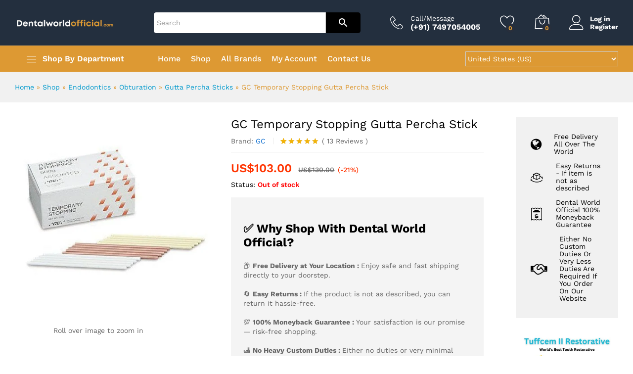

--- FILE ---
content_type: text/html; charset=UTF-8
request_url: https://www.dentalworldofficial.com/product/gc-temporary-stopping-gutta-percha-stick/
body_size: 71233
content:
<!DOCTYPE html>
<html lang="en-GB">
<head>
    <meta charset="UTF-8">
    <meta name="viewport" content="width=device-width, initial-scale=1">
    <link rel="pingback" href="https://www.dentalworldofficial.com/xmlrpc.php">

					<script>document.documentElement.className = document.documentElement.className + ' yes-js js_active js'</script>
				<link rel="preload" href="https://www.dentalworldofficial.com/wp-content/themes/martfury/fonts/linearicons.woff2" as="font" type="font/woff2" crossorigin>
	<link rel="preload" href="https://www.dentalworldofficial.com/wp-content/themes/martfury/fonts/eleganticons.woff2" as="font" type="font/woff2" crossorigin>
	<link rel="preload" href="https://www.dentalworldofficial.com/wp-content/themes/martfury/fonts/ionicons.woff2" as="font" type="font/woff2" crossorigin>
	<meta name='robots' content='index, follow, max-image-preview:large, max-snippet:-1, max-video-preview:-1' />

	<!-- This site is optimized with the Yoast SEO Premium plugin v26.8 (Yoast SEO v26.8) - https://yoast.com/product/yoast-seo-premium-wordpress/ -->
	<title>GC Temporary Stopping Gutta Percha Stick - Dental World Official</title>
	<link rel="canonical" href="https://www.dentalworldofficial.com/product/gc-temporary-stopping-gutta-percha-stick/" />
	<meta property="og:locale" content="en_GB" />
	<meta property="og:type" content="article" />
	<meta property="og:title" content="GC Temporary Stopping Gutta Percha Stick" />
	<meta property="og:description" content="GC Temporary Stopping GC Temporary Stopping is a reliable temporary filling material made from refined gutta percha. It is designed for short-term sealing of cavities and endodontic access openings, providing an effective barrier against contamination between dental visits. The material is easy to manipulate and remove, ensuring convenience for clinicians while maintaining patient comfort. Its&hellip;" />
	<meta property="og:url" content="https://www.dentalworldofficial.com/product/gc-temporary-stopping-gutta-percha-stick/" />
	<meta property="og:site_name" content="Dental World Official" />
	<meta property="article:publisher" content="https://www.facebook.com/dentalworldofficial" />
	<meta property="article:modified_time" content="2026-01-19T05:33:45+00:00" />
	<meta property="og:image" content="https://www.dentalworldofficial.com/wp-content/uploads/2020/01/e8d446_06a76640f47e404cac4c8029354b4747mv2.jpg" />
	<meta property="og:image:width" content="450" />
	<meta property="og:image:height" content="450" />
	<meta property="og:image:type" content="image/jpeg" />
	<meta name="twitter:card" content="summary_large_image" />
	<meta name="twitter:site" content="@dental_official" />
	<meta name="twitter:label1" content="Estimated reading time" />
	<meta name="twitter:data1" content="1 minute" />
	<script type="application/ld+json" class="yoast-schema-graph">{"@context":"https://schema.org","@graph":[{"@type":"WebPage","@id":"https://www.dentalworldofficial.com/product/gc-temporary-stopping-gutta-percha-stick/","url":"https://www.dentalworldofficial.com/product/gc-temporary-stopping-gutta-percha-stick/","name":"GC Temporary Stopping Gutta Percha Stick - Dental World Official","isPartOf":{"@id":"https://www.dentalworldofficial.com/#website"},"primaryImageOfPage":{"@id":"https://www.dentalworldofficial.com/product/gc-temporary-stopping-gutta-percha-stick/#primaryimage"},"image":{"@id":"https://www.dentalworldofficial.com/product/gc-temporary-stopping-gutta-percha-stick/#primaryimage"},"thumbnailUrl":"https://www.dentalworldofficial.com/wp-content/uploads/2020/01/e8d446_06a76640f47e404cac4c8029354b4747mv2.jpg","datePublished":"2020-01-13T16:29:03+00:00","dateModified":"2026-01-19T05:33:45+00:00","breadcrumb":{"@id":"https://www.dentalworldofficial.com/product/gc-temporary-stopping-gutta-percha-stick/#breadcrumb"},"inLanguage":"en-GB","potentialAction":[{"@type":"ReadAction","target":["https://www.dentalworldofficial.com/product/gc-temporary-stopping-gutta-percha-stick/"]}]},{"@type":"ImageObject","inLanguage":"en-GB","@id":"https://www.dentalworldofficial.com/product/gc-temporary-stopping-gutta-percha-stick/#primaryimage","url":"https://www.dentalworldofficial.com/wp-content/uploads/2020/01/e8d446_06a76640f47e404cac4c8029354b4747mv2.jpg","contentUrl":"https://www.dentalworldofficial.com/wp-content/uploads/2020/01/e8d446_06a76640f47e404cac4c8029354b4747mv2.jpg","width":450,"height":450,"caption":"A box of temporary dental stopping strips in various colours for dental restoration and procedure control."},{"@type":"BreadcrumbList","@id":"https://www.dentalworldofficial.com/product/gc-temporary-stopping-gutta-percha-stick/#breadcrumb","itemListElement":[{"@type":"ListItem","position":1,"name":"Home","item":"https://www.dentalworldofficial.com/"},{"@type":"ListItem","position":2,"name":"Shop","item":"https://www.dentalworldofficial.com/shop/"},{"@type":"ListItem","position":3,"name":"Endodontics","item":"https://www.dentalworldofficial.com/product-category/endodontics/"},{"@type":"ListItem","position":4,"name":"Obturation","item":"https://www.dentalworldofficial.com/product-category/endodontics/obturation/"},{"@type":"ListItem","position":5,"name":"Gutta Percha Sticks","item":"https://www.dentalworldofficial.com/product-category/endodontics/obturation/gutta-percha-sticks/"},{"@type":"ListItem","position":6,"name":"GC Temporary Stopping Gutta Percha Stick"}]},{"@type":"WebSite","@id":"https://www.dentalworldofficial.com/#website","url":"https://www.dentalworldofficial.com/","name":"Dental World Official","description":"World&#039;s Best Online Dental Store","publisher":{"@id":"https://www.dentalworldofficial.com/#organization"},"potentialAction":[{"@type":"SearchAction","target":{"@type":"EntryPoint","urlTemplate":"https://www.dentalworldofficial.com/?s={search_term_string}"},"query-input":{"@type":"PropertyValueSpecification","valueRequired":true,"valueName":"search_term_string"}}],"inLanguage":"en-GB"},{"@type":"Organization","@id":"https://www.dentalworldofficial.com/#organization","name":"Dental World Official","url":"https://www.dentalworldofficial.com/","logo":{"@type":"ImageObject","inLanguage":"en-GB","@id":"https://www.dentalworldofficial.com/#/schema/logo/image/","url":"https://www.dentalworldofficial.com/wp-content/uploads/2021/06/small-logo.png","contentUrl":"https://www.dentalworldofficial.com/wp-content/uploads/2021/06/small-logo.png","width":150,"height":150,"caption":"Dental World Official"},"image":{"@id":"https://www.dentalworldofficial.com/#/schema/logo/image/"},"sameAs":["https://www.facebook.com/dentalworldofficial","https://x.com/dental_official","https://www.instagram.com/dentalworldofficial/"]}]}</script>
	<!-- / Yoast SEO Premium plugin. -->


<link rel='dns-prefetch' href='//cdn.chatway.app' />
<link rel='dns-prefetch' href='//capi-automation.s3.us-east-2.amazonaws.com' />
<link rel='dns-prefetch' href='//www.googletagmanager.com' />
<link rel="alternate" type="application/rss+xml" title="Dental World Official &raquo; Feed" href="https://www.dentalworldofficial.com/feed/" />
<link rel="alternate" type="application/rss+xml" title="Dental World Official &raquo; Comments Feed" href="https://www.dentalworldofficial.com/comments/feed/" />
<link rel="alternate" type="application/rss+xml" title="Dental World Official &raquo; GC Temporary Stopping Gutta Percha Stick Comments Feed" href="https://www.dentalworldofficial.com/product/gc-temporary-stopping-gutta-percha-stick/feed/" />
<link rel="alternate" title="oEmbed (JSON)" type="application/json+oembed" href="https://www.dentalworldofficial.com/wp-json/oembed/1.0/embed?url=https%3A%2F%2Fwww.dentalworldofficial.com%2Fproduct%2Fgc-temporary-stopping-gutta-percha-stick%2F" />
<link rel="alternate" title="oEmbed (XML)" type="text/xml+oembed" href="https://www.dentalworldofficial.com/wp-json/oembed/1.0/embed?url=https%3A%2F%2Fwww.dentalworldofficial.com%2Fproduct%2Fgc-temporary-stopping-gutta-percha-stick%2F&#038;format=xml" />
<style id='wp-img-auto-sizes-contain-inline-css' type='text/css'>
img:is([sizes=auto i],[sizes^="auto," i]){contain-intrinsic-size:3000px 1500px}
/*# sourceURL=wp-img-auto-sizes-contain-inline-css */
</style>
<link rel='stylesheet' id='wc-price-based-country-frontend-css' href='https://www.dentalworldofficial.com/wp-content/plugins/woocommerce-product-price-based-on-countries/assets/css/frontend.min.css?ver=4.1.1' type='text/css' media='all' />
<style id='wp-emoji-styles-inline-css' type='text/css'>

	img.wp-smiley, img.emoji {
		display: inline !important;
		border: none !important;
		box-shadow: none !important;
		height: 1em !important;
		width: 1em !important;
		margin: 0 0.07em !important;
		vertical-align: -0.1em !important;
		background: none !important;
		padding: 0 !important;
	}
/*# sourceURL=wp-emoji-styles-inline-css */
</style>
<link rel='stylesheet' id='wp-block-library-css' href='https://www.dentalworldofficial.com/wp-includes/css/dist/block-library/style.min.css?ver=6.9' type='text/css' media='all' />
<style id='wp-block-library-theme-inline-css' type='text/css'>
.wp-block-audio :where(figcaption){color:#555;font-size:13px;text-align:center}.is-dark-theme .wp-block-audio :where(figcaption){color:#ffffffa6}.wp-block-audio{margin:0 0 1em}.wp-block-code{border:1px solid #ccc;border-radius:4px;font-family:Menlo,Consolas,monaco,monospace;padding:.8em 1em}.wp-block-embed :where(figcaption){color:#555;font-size:13px;text-align:center}.is-dark-theme .wp-block-embed :where(figcaption){color:#ffffffa6}.wp-block-embed{margin:0 0 1em}.blocks-gallery-caption{color:#555;font-size:13px;text-align:center}.is-dark-theme .blocks-gallery-caption{color:#ffffffa6}:root :where(.wp-block-image figcaption){color:#555;font-size:13px;text-align:center}.is-dark-theme :root :where(.wp-block-image figcaption){color:#ffffffa6}.wp-block-image{margin:0 0 1em}.wp-block-pullquote{border-bottom:4px solid;border-top:4px solid;color:currentColor;margin-bottom:1.75em}.wp-block-pullquote :where(cite),.wp-block-pullquote :where(footer),.wp-block-pullquote__citation{color:currentColor;font-size:.8125em;font-style:normal;text-transform:uppercase}.wp-block-quote{border-left:.25em solid;margin:0 0 1.75em;padding-left:1em}.wp-block-quote cite,.wp-block-quote footer{color:currentColor;font-size:.8125em;font-style:normal;position:relative}.wp-block-quote:where(.has-text-align-right){border-left:none;border-right:.25em solid;padding-left:0;padding-right:1em}.wp-block-quote:where(.has-text-align-center){border:none;padding-left:0}.wp-block-quote.is-large,.wp-block-quote.is-style-large,.wp-block-quote:where(.is-style-plain){border:none}.wp-block-search .wp-block-search__label{font-weight:700}.wp-block-search__button{border:1px solid #ccc;padding:.375em .625em}:where(.wp-block-group.has-background){padding:1.25em 2.375em}.wp-block-separator.has-css-opacity{opacity:.4}.wp-block-separator{border:none;border-bottom:2px solid;margin-left:auto;margin-right:auto}.wp-block-separator.has-alpha-channel-opacity{opacity:1}.wp-block-separator:not(.is-style-wide):not(.is-style-dots){width:100px}.wp-block-separator.has-background:not(.is-style-dots){border-bottom:none;height:1px}.wp-block-separator.has-background:not(.is-style-wide):not(.is-style-dots){height:2px}.wp-block-table{margin:0 0 1em}.wp-block-table td,.wp-block-table th{word-break:normal}.wp-block-table :where(figcaption){color:#555;font-size:13px;text-align:center}.is-dark-theme .wp-block-table :where(figcaption){color:#ffffffa6}.wp-block-video :where(figcaption){color:#555;font-size:13px;text-align:center}.is-dark-theme .wp-block-video :where(figcaption){color:#ffffffa6}.wp-block-video{margin:0 0 1em}:root :where(.wp-block-template-part.has-background){margin-bottom:0;margin-top:0;padding:1.25em 2.375em}
/*# sourceURL=/wp-includes/css/dist/block-library/theme.min.css */
</style>
<style id='classic-theme-styles-inline-css' type='text/css'>
/*! This file is auto-generated */
.wp-block-button__link{color:#fff;background-color:#32373c;border-radius:9999px;box-shadow:none;text-decoration:none;padding:calc(.667em + 2px) calc(1.333em + 2px);font-size:1.125em}.wp-block-file__button{background:#32373c;color:#fff;text-decoration:none}
/*# sourceURL=/wp-includes/css/classic-themes.min.css */
</style>
<link rel='stylesheet' id='jquery-selectBox-css' href='https://www.dentalworldofficial.com/wp-content/plugins/yith-woocommerce-wishlist/assets/css/jquery.selectBox.css?ver=1.2.0' type='text/css' media='all' />
<link rel='stylesheet' id='woocommerce_prettyPhoto_css-css' href='//www.dentalworldofficial.com/wp-content/plugins/woocommerce/assets/css/prettyPhoto.css?ver=3.1.6' type='text/css' media='all' />
<link rel='stylesheet' id='yith-wcwl-main-css' href='https://www.dentalworldofficial.com/wp-content/plugins/yith-woocommerce-wishlist/assets/css/style.css?ver=4.11.0' type='text/css' media='all' />
<style id='yith-wcwl-main-inline-css' type='text/css'>
 :root { --rounded-corners-radius: 16px; --add-to-cart-rounded-corners-radius: 16px; --color-headers-background: #F4F4F4; --feedback-duration: 3s } 
 :root { --rounded-corners-radius: 16px; --add-to-cart-rounded-corners-radius: 16px; --color-headers-background: #F4F4F4; --feedback-duration: 3s } 
/*# sourceURL=yith-wcwl-main-inline-css */
</style>
<style id='global-styles-inline-css' type='text/css'>
:root{--wp--preset--aspect-ratio--square: 1;--wp--preset--aspect-ratio--4-3: 4/3;--wp--preset--aspect-ratio--3-4: 3/4;--wp--preset--aspect-ratio--3-2: 3/2;--wp--preset--aspect-ratio--2-3: 2/3;--wp--preset--aspect-ratio--16-9: 16/9;--wp--preset--aspect-ratio--9-16: 9/16;--wp--preset--color--black: #000000;--wp--preset--color--cyan-bluish-gray: #abb8c3;--wp--preset--color--white: #ffffff;--wp--preset--color--pale-pink: #f78da7;--wp--preset--color--vivid-red: #cf2e2e;--wp--preset--color--luminous-vivid-orange: #ff6900;--wp--preset--color--luminous-vivid-amber: #fcb900;--wp--preset--color--light-green-cyan: #7bdcb5;--wp--preset--color--vivid-green-cyan: #00d084;--wp--preset--color--pale-cyan-blue: #8ed1fc;--wp--preset--color--vivid-cyan-blue: #0693e3;--wp--preset--color--vivid-purple: #9b51e0;--wp--preset--gradient--vivid-cyan-blue-to-vivid-purple: linear-gradient(135deg,rgb(6,147,227) 0%,rgb(155,81,224) 100%);--wp--preset--gradient--light-green-cyan-to-vivid-green-cyan: linear-gradient(135deg,rgb(122,220,180) 0%,rgb(0,208,130) 100%);--wp--preset--gradient--luminous-vivid-amber-to-luminous-vivid-orange: linear-gradient(135deg,rgb(252,185,0) 0%,rgb(255,105,0) 100%);--wp--preset--gradient--luminous-vivid-orange-to-vivid-red: linear-gradient(135deg,rgb(255,105,0) 0%,rgb(207,46,46) 100%);--wp--preset--gradient--very-light-gray-to-cyan-bluish-gray: linear-gradient(135deg,rgb(238,238,238) 0%,rgb(169,184,195) 100%);--wp--preset--gradient--cool-to-warm-spectrum: linear-gradient(135deg,rgb(74,234,220) 0%,rgb(151,120,209) 20%,rgb(207,42,186) 40%,rgb(238,44,130) 60%,rgb(251,105,98) 80%,rgb(254,248,76) 100%);--wp--preset--gradient--blush-light-purple: linear-gradient(135deg,rgb(255,206,236) 0%,rgb(152,150,240) 100%);--wp--preset--gradient--blush-bordeaux: linear-gradient(135deg,rgb(254,205,165) 0%,rgb(254,45,45) 50%,rgb(107,0,62) 100%);--wp--preset--gradient--luminous-dusk: linear-gradient(135deg,rgb(255,203,112) 0%,rgb(199,81,192) 50%,rgb(65,88,208) 100%);--wp--preset--gradient--pale-ocean: linear-gradient(135deg,rgb(255,245,203) 0%,rgb(182,227,212) 50%,rgb(51,167,181) 100%);--wp--preset--gradient--electric-grass: linear-gradient(135deg,rgb(202,248,128) 0%,rgb(113,206,126) 100%);--wp--preset--gradient--midnight: linear-gradient(135deg,rgb(2,3,129) 0%,rgb(40,116,252) 100%);--wp--preset--font-size--small: 13px;--wp--preset--font-size--medium: 20px;--wp--preset--font-size--large: 36px;--wp--preset--font-size--x-large: 42px;--wp--preset--spacing--20: 0.44rem;--wp--preset--spacing--30: 0.67rem;--wp--preset--spacing--40: 1rem;--wp--preset--spacing--50: 1.5rem;--wp--preset--spacing--60: 2.25rem;--wp--preset--spacing--70: 3.38rem;--wp--preset--spacing--80: 5.06rem;--wp--preset--shadow--natural: 6px 6px 9px rgba(0, 0, 0, 0.2);--wp--preset--shadow--deep: 12px 12px 50px rgba(0, 0, 0, 0.4);--wp--preset--shadow--sharp: 6px 6px 0px rgba(0, 0, 0, 0.2);--wp--preset--shadow--outlined: 6px 6px 0px -3px rgb(255, 255, 255), 6px 6px rgb(0, 0, 0);--wp--preset--shadow--crisp: 6px 6px 0px rgb(0, 0, 0);}:where(.is-layout-flex){gap: 0.5em;}:where(.is-layout-grid){gap: 0.5em;}body .is-layout-flex{display: flex;}.is-layout-flex{flex-wrap: wrap;align-items: center;}.is-layout-flex > :is(*, div){margin: 0;}body .is-layout-grid{display: grid;}.is-layout-grid > :is(*, div){margin: 0;}:where(.wp-block-columns.is-layout-flex){gap: 2em;}:where(.wp-block-columns.is-layout-grid){gap: 2em;}:where(.wp-block-post-template.is-layout-flex){gap: 1.25em;}:where(.wp-block-post-template.is-layout-grid){gap: 1.25em;}.has-black-color{color: var(--wp--preset--color--black) !important;}.has-cyan-bluish-gray-color{color: var(--wp--preset--color--cyan-bluish-gray) !important;}.has-white-color{color: var(--wp--preset--color--white) !important;}.has-pale-pink-color{color: var(--wp--preset--color--pale-pink) !important;}.has-vivid-red-color{color: var(--wp--preset--color--vivid-red) !important;}.has-luminous-vivid-orange-color{color: var(--wp--preset--color--luminous-vivid-orange) !important;}.has-luminous-vivid-amber-color{color: var(--wp--preset--color--luminous-vivid-amber) !important;}.has-light-green-cyan-color{color: var(--wp--preset--color--light-green-cyan) !important;}.has-vivid-green-cyan-color{color: var(--wp--preset--color--vivid-green-cyan) !important;}.has-pale-cyan-blue-color{color: var(--wp--preset--color--pale-cyan-blue) !important;}.has-vivid-cyan-blue-color{color: var(--wp--preset--color--vivid-cyan-blue) !important;}.has-vivid-purple-color{color: var(--wp--preset--color--vivid-purple) !important;}.has-black-background-color{background-color: var(--wp--preset--color--black) !important;}.has-cyan-bluish-gray-background-color{background-color: var(--wp--preset--color--cyan-bluish-gray) !important;}.has-white-background-color{background-color: var(--wp--preset--color--white) !important;}.has-pale-pink-background-color{background-color: var(--wp--preset--color--pale-pink) !important;}.has-vivid-red-background-color{background-color: var(--wp--preset--color--vivid-red) !important;}.has-luminous-vivid-orange-background-color{background-color: var(--wp--preset--color--luminous-vivid-orange) !important;}.has-luminous-vivid-amber-background-color{background-color: var(--wp--preset--color--luminous-vivid-amber) !important;}.has-light-green-cyan-background-color{background-color: var(--wp--preset--color--light-green-cyan) !important;}.has-vivid-green-cyan-background-color{background-color: var(--wp--preset--color--vivid-green-cyan) !important;}.has-pale-cyan-blue-background-color{background-color: var(--wp--preset--color--pale-cyan-blue) !important;}.has-vivid-cyan-blue-background-color{background-color: var(--wp--preset--color--vivid-cyan-blue) !important;}.has-vivid-purple-background-color{background-color: var(--wp--preset--color--vivid-purple) !important;}.has-black-border-color{border-color: var(--wp--preset--color--black) !important;}.has-cyan-bluish-gray-border-color{border-color: var(--wp--preset--color--cyan-bluish-gray) !important;}.has-white-border-color{border-color: var(--wp--preset--color--white) !important;}.has-pale-pink-border-color{border-color: var(--wp--preset--color--pale-pink) !important;}.has-vivid-red-border-color{border-color: var(--wp--preset--color--vivid-red) !important;}.has-luminous-vivid-orange-border-color{border-color: var(--wp--preset--color--luminous-vivid-orange) !important;}.has-luminous-vivid-amber-border-color{border-color: var(--wp--preset--color--luminous-vivid-amber) !important;}.has-light-green-cyan-border-color{border-color: var(--wp--preset--color--light-green-cyan) !important;}.has-vivid-green-cyan-border-color{border-color: var(--wp--preset--color--vivid-green-cyan) !important;}.has-pale-cyan-blue-border-color{border-color: var(--wp--preset--color--pale-cyan-blue) !important;}.has-vivid-cyan-blue-border-color{border-color: var(--wp--preset--color--vivid-cyan-blue) !important;}.has-vivid-purple-border-color{border-color: var(--wp--preset--color--vivid-purple) !important;}.has-vivid-cyan-blue-to-vivid-purple-gradient-background{background: var(--wp--preset--gradient--vivid-cyan-blue-to-vivid-purple) !important;}.has-light-green-cyan-to-vivid-green-cyan-gradient-background{background: var(--wp--preset--gradient--light-green-cyan-to-vivid-green-cyan) !important;}.has-luminous-vivid-amber-to-luminous-vivid-orange-gradient-background{background: var(--wp--preset--gradient--luminous-vivid-amber-to-luminous-vivid-orange) !important;}.has-luminous-vivid-orange-to-vivid-red-gradient-background{background: var(--wp--preset--gradient--luminous-vivid-orange-to-vivid-red) !important;}.has-very-light-gray-to-cyan-bluish-gray-gradient-background{background: var(--wp--preset--gradient--very-light-gray-to-cyan-bluish-gray) !important;}.has-cool-to-warm-spectrum-gradient-background{background: var(--wp--preset--gradient--cool-to-warm-spectrum) !important;}.has-blush-light-purple-gradient-background{background: var(--wp--preset--gradient--blush-light-purple) !important;}.has-blush-bordeaux-gradient-background{background: var(--wp--preset--gradient--blush-bordeaux) !important;}.has-luminous-dusk-gradient-background{background: var(--wp--preset--gradient--luminous-dusk) !important;}.has-pale-ocean-gradient-background{background: var(--wp--preset--gradient--pale-ocean) !important;}.has-electric-grass-gradient-background{background: var(--wp--preset--gradient--electric-grass) !important;}.has-midnight-gradient-background{background: var(--wp--preset--gradient--midnight) !important;}.has-small-font-size{font-size: var(--wp--preset--font-size--small) !important;}.has-medium-font-size{font-size: var(--wp--preset--font-size--medium) !important;}.has-large-font-size{font-size: var(--wp--preset--font-size--large) !important;}.has-x-large-font-size{font-size: var(--wp--preset--font-size--x-large) !important;}
:where(.wp-block-post-template.is-layout-flex){gap: 1.25em;}:where(.wp-block-post-template.is-layout-grid){gap: 1.25em;}
:where(.wp-block-term-template.is-layout-flex){gap: 1.25em;}:where(.wp-block-term-template.is-layout-grid){gap: 1.25em;}
:where(.wp-block-columns.is-layout-flex){gap: 2em;}:where(.wp-block-columns.is-layout-grid){gap: 2em;}
:root :where(.wp-block-pullquote){font-size: 1.5em;line-height: 1.6;}
/*# sourceURL=global-styles-inline-css */
</style>
<link rel='stylesheet' id='contact-form-7-css' href='https://www.dentalworldofficial.com/wp-content/plugins/contact-form-7/includes/css/styles.css?ver=6.1.4' type='text/css' media='all' />
<link rel='stylesheet' id='woocommerce-general-css' href='https://www.dentalworldofficial.com/wp-content/plugins/woocommerce/assets/css/woocommerce.css?ver=10.4.3' type='text/css' media='all' />
<style id='woocommerce-inline-inline-css' type='text/css'>
.woocommerce form .form-row .required { visibility: visible; }
/*# sourceURL=woocommerce-inline-inline-css */
</style>
<link rel='stylesheet' id='aws-style-css' href='https://www.dentalworldofficial.com/wp-content/plugins/advanced-woo-search/assets/css/common.min.css?ver=3.52' type='text/css' media='all' />
<link rel='stylesheet' id='wcboost-variation-swatches-css' href='https://www.dentalworldofficial.com/wp-content/plugins/wcboost-variation-swatches/assets/css/frontend.css?ver=1.1.3' type='text/css' media='all' />
<style id='wcboost-variation-swatches-inline-css' type='text/css'>
:root { --wcboost-swatches-item-width: 30px; --wcboost-swatches-item-height: 30px; }
/*# sourceURL=wcboost-variation-swatches-inline-css */
</style>
<link rel='stylesheet' id='omw_style-css' href='https://www.dentalworldofficial.com/wp-content/plugins/woo-order-on-whatsapp//assets/css/style.min.css?ver=2.4.2' type='text/css' media='all' />
<link rel='stylesheet' id='gateway-css' href='https://www.dentalworldofficial.com/wp-content/plugins/woocommerce-paypal-payments/modules/ppcp-button/assets/css/gateway.css?ver=3.3.2' type='text/css' media='all' />
<link rel='stylesheet' id='brands-styles-css' href='https://www.dentalworldofficial.com/wp-content/plugins/woocommerce/assets/css/brands.css?ver=10.4.3' type='text/css' media='all' />
<link rel='stylesheet' id='martfury-fonts-css' href='https://fonts.googleapis.com/css?family=Work+Sans%3A300%2C400%2C500%2C600%2C700%7CLibre+Baskerville%3A400%2C700&#038;subset=latin%2Clatin-ext&#038;ver=20170801' type='text/css' media='all' />
<link rel='stylesheet' id='linearicons-css' href='https://www.dentalworldofficial.com/wp-content/themes/martfury/css/linearicons.min.css?ver=1.0.0' type='text/css' media='all' />
<link rel='stylesheet' id='ionicons-css' href='https://www.dentalworldofficial.com/wp-content/themes/martfury/css/ionicons.min.css?ver=2.0.0' type='text/css' media='all' />
<link rel='stylesheet' id='eleganticons-css' href='https://www.dentalworldofficial.com/wp-content/themes/martfury/css/eleganticons.min.css?ver=1.0.0' type='text/css' media='all' />
<link rel='stylesheet' id='font-awesome-css' href='https://www.dentalworldofficial.com/wp-content/plugins/elementor/assets/lib/font-awesome/css/font-awesome.min.css?ver=4.7.0' type='text/css' media='all' />
<style id='font-awesome-inline-css' type='text/css'>
[data-font="FontAwesome"]:before {font-family: 'FontAwesome' !important;content: attr(data-icon) !important;speak: none !important;font-weight: normal !important;font-variant: normal !important;text-transform: none !important;line-height: 1 !important;font-style: normal !important;-webkit-font-smoothing: antialiased !important;-moz-osx-font-smoothing: grayscale !important;}
/*# sourceURL=font-awesome-inline-css */
</style>
<link rel='stylesheet' id='bootstrap-css' href='https://www.dentalworldofficial.com/wp-content/themes/martfury/css/bootstrap.min.css?ver=3.3.7' type='text/css' media='all' />
<link rel='stylesheet' id='martfury-css' href='https://www.dentalworldofficial.com/wp-content/themes/martfury/style.css?ver=20221213' type='text/css' media='all' />
<style id='martfury-inline-css' type='text/css'>
.site-header .logo img  {width:200px; }	/* Color Scheme */

	/* Color */

	body {
		--mf-primary-color: #dd9933;
		--mf-background-primary-color: #dd9933;
		--mf-border-primary-color: #dd9933;
	}

	.widget_shopping_cart_content .woocommerce-mini-cart__buttons .checkout,
	 .header-layout-4 .topbar:not(.header-bar),
	 .header-layout-3 .topbar:not(.header-bar){
		background-color: #ce8a24;
	}

.site-header .primary-nav > ul > li > a, .site-header .products-cats-menu .menu > li > a{font-weight: 500;}.site-header .menu .is-mega-menu .dropdown-submenu .menu-item-mega > a{font-weight: 500;}#site-header, #site-header .header-main, .sticky-header #site-header.minimized .mobile-menu {background-color:#232f3e}.sticky-header .site-header.minimized .header-main{border-bottom: none}#site-header .aws-container .aws-search-form{background-color: transparent}#site-header .aws-container .aws-search-form .aws-search-field{background-color: #fff}#site-header .extras-menu > li > a, #site-header .product-extra-search .hot-words__heading, #site-header .product-extra-search .hot-words li a,#site-header .header-logo .products-cats-menu .cats-menu-title,#site-header .header-logo .products-cats-menu .cats-menu-title .text,#site-header .menu-item-hotline .hotline-content,#site-header .extras-menu .menu-item-hotline .extra-icon, #site-header .extras-menu .menu-item-hotline .hotline-content label, #site-header .mobile-menu-row .mf-toggle-menu{color:#ffffff}#site-header .mf-background-primary, #site-header .mini-item-counter{--mf-background-primary-color:#272e3b}#site-header .mf-background-primary,  #site-header .mini-item-counter{--mf-background-primary-text-color:#dd9933}#site-header .main-menu{background-color:#dd9933}#site-header .header-bar a, #site-header .recently-viewed .recently-title,#site-header:not(.minimized) .main-menu .products-cats-menu .cats-menu-title .text, #site-header:not(.minimized) .main-menu .products-cats-menu .cats-menu-title, #site-header .main-menu .primary-nav > ul > li > a, #site-header .main-menu .header-bar,#site-header .header-bar #lang_sel  > ul > li > a, #site-header .header-bar .lang_sel > ul > li > a, #site-header .header-bar #lang_sel > ul > li > a:after, #site-header .header-bar .lang_sel > ul > li > a:after, #site-header .header-bar .mf-currency-widget .current:after,#site-header .header-bar ul.menu > li.menu-item-has-children > a:after, .header-layout-9 .site-header .header-wishlist a {color:#ffffff}#site-header .header-bar .mf-currency-widget ul li a, #site-header .header-bar #lang_sel ul ul li a {color: #666}#site-header .header-bar a:hover,#site-header .primary-nav > ul > li:hover > a, #site-header .header-bar #lang_sel  > ul > li > a:hover, #site-header .header-bar .lang_sel > ul > li > a:hover, #site-header .header-bar #lang_sel > ul > li > a:hover:after, #site-header .header-bar .lang_sel > ul > li > a:hover:after, #site-header .header-bar .mf-currency-widget .current:hover,#site-header .header-bar .mf-currency-widget .current:hover:after{color:#000000}#site-header .primary-nav > ul > li.current-menu-parent > a, #site-header .primary-nav > ul > li.current-menu-item > a, #site-header .primary-nav > ul > li.current-menu-ancestor > a{color:#000000}.site-footer .footer-layout {background-color:#2e3139}.site-footer h1, .site-footer h2, .site-footer h3, .site-footer h4, .site-footer h5, .site-footer h6, .site-footer .widget .widget-title {color:#dd9933}.site-footer, .site-footer .footer-widgets .widget ul li a, .site-footer .footer-copyright,.site-footer .footer-links .widget_nav_menu ul li a, .site-footer .footer-payments .text {color:#ffffff}.site-footer .footer-widgets .widget ul li a:hover,.site-footer .footer-links .widget_nav_menu ul li a:hover {color:#dd9933}.site-footer .footer-widgets .widget ul li a:before, .site-footer .footer-links .widget_nav_menu ul li a:before{background-color:#dd9933}
/*# sourceURL=martfury-inline-css */
</style>
<link rel='stylesheet' id='photoswipe-css' href='https://www.dentalworldofficial.com/wp-content/plugins/woocommerce/assets/css/photoswipe/photoswipe.min.css?ver=10.4.3' type='text/css' media='all' />
<link rel='stylesheet' id='photoswipe-default-skin-css' href='https://www.dentalworldofficial.com/wp-content/plugins/woocommerce/assets/css/photoswipe/default-skin/default-skin.min.css?ver=10.4.3' type='text/css' media='all' />
<link rel='stylesheet' id='tawc-deals-css' href='https://www.dentalworldofficial.com/wp-content/plugins/woocommerce-deals/assets/css/tawc-deals.css?ver=1.0.0' type='text/css' media='all' />
<link rel='stylesheet' id='tawcvs-frontend-css' href='https://www.dentalworldofficial.com/wp-content/plugins/variation-swatches-for-woocommerce-pro/assets/css/frontend.css?ver=20171128' type='text/css' media='all' />
<style id='tawcvs-frontend-inline-css' type='text/css'>
.tawcvs-swatches .swatch { width: 30px; height: 30px; }
/*# sourceURL=tawcvs-frontend-inline-css */
</style>
<link rel='stylesheet' id='martfury-product-bought-together-css' href='https://www.dentalworldofficial.com/wp-content/themes/martfury/inc/modules/product-bought-together/assets/product-bought-together.css?ver=1.0.0' type='text/css' media='all' />
<script type="text/template" id="tmpl-variation-template">
	<div class="woocommerce-variation-description">{{{ data.variation.variation_description }}}</div>
	<div class="woocommerce-variation-price">{{{ data.variation.price_html }}}</div>
	<div class="woocommerce-variation-availability">{{{ data.variation.availability_html }}}</div>
</script>
<script type="text/template" id="tmpl-unavailable-variation-template">
	<p role="alert">Sorry, this product is unavailable. Please choose a different combination.</p>
</script>
<script type="text/javascript" src="https://www.dentalworldofficial.com/wp-includes/js/jquery/jquery.min.js?ver=3.7.1" id="jquery-core-js"></script>
<script type="text/javascript" src="https://www.dentalworldofficial.com/wp-includes/js/jquery/jquery-migrate.min.js?ver=3.4.1" id="jquery-migrate-js"></script>
<script type="text/javascript" src="https://www.dentalworldofficial.com/wp-content/plugins/woocommerce/assets/js/jquery-blockui/jquery.blockUI.min.js?ver=2.7.0-wc.10.4.3" id="wc-jquery-blockui-js" data-wp-strategy="defer"></script>
<script type="text/javascript" id="wc-add-to-cart-js-extra">
/* <![CDATA[ */
var wc_add_to_cart_params = {"ajax_url":"/wp-admin/admin-ajax.php","wc_ajax_url":"/?wc-ajax=%%endpoint%%","i18n_view_cart":"View basket","cart_url":"https://www.dentalworldofficial.com/cart-2/","is_cart":"","cart_redirect_after_add":"no"};
//# sourceURL=wc-add-to-cart-js-extra
/* ]]> */
</script>
<script type="text/javascript" src="https://www.dentalworldofficial.com/wp-content/plugins/woocommerce/assets/js/frontend/add-to-cart.min.js?ver=10.4.3" id="wc-add-to-cart-js" defer="defer" data-wp-strategy="defer"></script>
<script type="text/javascript" src="https://www.dentalworldofficial.com/wp-content/plugins/woocommerce/assets/js/zoom/jquery.zoom.min.js?ver=1.7.21-wc.10.4.3" id="wc-zoom-js" defer="defer" data-wp-strategy="defer"></script>
<script type="text/javascript" src="https://www.dentalworldofficial.com/wp-content/plugins/woocommerce/assets/js/flexslider/jquery.flexslider.min.js?ver=2.7.2-wc.10.4.3" id="wc-flexslider-js" defer="defer" data-wp-strategy="defer"></script>
<script type="text/javascript" id="wc-single-product-js-extra">
/* <![CDATA[ */
var wc_single_product_params = {"i18n_required_rating_text":"Please select a rating","i18n_rating_options":["1 of 5 stars","2 of 5 stars","3 of 5 stars","4 of 5 stars","5 of 5 stars"],"i18n_product_gallery_trigger_text":"View full-screen image gallery","review_rating_required":"yes","flexslider":{"rtl":false,"animation":"slide","smoothHeight":true,"directionNav":false,"controlNav":"thumbnails","slideshow":false,"animationSpeed":500,"animationLoop":false,"allowOneSlide":false},"zoom_enabled":"1","zoom_options":[],"photoswipe_enabled":"","photoswipe_options":{"shareEl":false,"closeOnScroll":false,"history":false,"hideAnimationDuration":0,"showAnimationDuration":0},"flexslider_enabled":"1"};
//# sourceURL=wc-single-product-js-extra
/* ]]> */
</script>
<script type="text/javascript" src="https://www.dentalworldofficial.com/wp-content/plugins/woocommerce/assets/js/frontend/single-product.min.js?ver=10.4.3" id="wc-single-product-js" defer="defer" data-wp-strategy="defer"></script>
<script type="text/javascript" src="https://www.dentalworldofficial.com/wp-content/plugins/woocommerce/assets/js/js-cookie/js.cookie.min.js?ver=2.1.4-wc.10.4.3" id="wc-js-cookie-js" data-wp-strategy="defer"></script>
<script type="text/javascript" src="https://www.dentalworldofficial.com/wp-includes/js/underscore.min.js?ver=1.13.7" id="underscore-js"></script>
<script type="text/javascript" id="wp-util-js-extra">
/* <![CDATA[ */
var _wpUtilSettings = {"ajax":{"url":"/wp-admin/admin-ajax.php"}};
//# sourceURL=wp-util-js-extra
/* ]]> */
</script>
<script type="text/javascript" src="https://www.dentalworldofficial.com/wp-includes/js/wp-util.min.js?ver=6.9" id="wp-util-js"></script>
<script type="text/javascript" id="wc-add-to-cart-variation-js-extra">
/* <![CDATA[ */
var wc_add_to_cart_variation_params = {"wc_ajax_url":"/?wc-ajax=%%endpoint%%","i18n_no_matching_variations_text":"Sorry, no products matched your selection. Please choose a different combination.","i18n_make_a_selection_text":"Please select some product options before adding this product to your basket.","i18n_unavailable_text":"Sorry, this product is unavailable. Please choose a different combination.","i18n_reset_alert_text":"Your selection has been reset. Please select some product options before adding this product to your cart."};
//# sourceURL=wc-add-to-cart-variation-js-extra
/* ]]> */
</script>
<script type="text/javascript" src="https://www.dentalworldofficial.com/wp-content/plugins/woocommerce/assets/js/frontend/add-to-cart-variation.min.js?ver=10.4.3" id="wc-add-to-cart-variation-js" defer="defer" data-wp-strategy="defer"></script>
<script type="text/javascript" src="https://www.dentalworldofficial.com/wp-content/themes/martfury/js/plugins/waypoints.min.js?ver=2.0.2" id="waypoints-js"></script>
<script type="text/javascript" id="martfury-product-bought-together-js-extra">
/* <![CDATA[ */
var martfuryPbt = {"currency_pos":"left","currency_symbol":"US$","thousand_sep":",","decimal_sep":".","price_decimals":"2","check_all":"no","pbt_alert":"Please select a purchasable variation for [name] before adding this product to the cart.","pbt_alert_multiple":"Please select a purchasable variation for the selected variable products before adding them to the cart."};
//# sourceURL=martfury-product-bought-together-js-extra
/* ]]> */
</script>
<script type="text/javascript" src="https://www.dentalworldofficial.com/wp-content/themes/martfury/inc/modules/product-bought-together/assets/product-bought-together.js?ver=1.0.0" id="martfury-product-bought-together-js"></script>
<script type="text/javascript" id="wc-cart-fragments-js-extra">
/* <![CDATA[ */
var wc_cart_fragments_params = {"ajax_url":"/wp-admin/admin-ajax.php","wc_ajax_url":"/?wc-ajax=%%endpoint%%","cart_hash_key":"wc_cart_hash_f83bf241dc7234ba23cb2a921d9da9bc","fragment_name":"wc_fragments_f83bf241dc7234ba23cb2a921d9da9bc","request_timeout":"5000"};
//# sourceURL=wc-cart-fragments-js-extra
/* ]]> */
</script>
<script type="text/javascript" src="https://www.dentalworldofficial.com/wp-content/plugins/woocommerce/assets/js/frontend/cart-fragments.min.js?ver=10.4.3" id="wc-cart-fragments-js" defer="defer" data-wp-strategy="defer"></script>

<!-- Google tag (gtag.js) snippet added by Site Kit -->
<!-- Google Analytics snippet added by Site Kit -->
<!-- Google Ads snippet added by Site Kit -->
<script type="text/javascript" src="https://www.googletagmanager.com/gtag/js?id=GT-WB72BCZX" id="google_gtagjs-js" async></script>
<script type="text/javascript" id="google_gtagjs-js-after">
/* <![CDATA[ */
window.dataLayer = window.dataLayer || [];function gtag(){dataLayer.push(arguments);}
gtag("set","linker",{"domains":["www.dentalworldofficial.com"]});
gtag("js", new Date());
gtag("set", "developer_id.dZTNiMT", true);
gtag("config", "GT-WB72BCZX");
gtag("config", "AW-775328922");
 window._googlesitekit = window._googlesitekit || {}; window._googlesitekit.throttledEvents = []; window._googlesitekit.gtagEvent = (name, data) => { var key = JSON.stringify( { name, data } ); if ( !! window._googlesitekit.throttledEvents[ key ] ) { return; } window._googlesitekit.throttledEvents[ key ] = true; setTimeout( () => { delete window._googlesitekit.throttledEvents[ key ]; }, 5 ); gtag( "event", name, { ...data, event_source: "site-kit" } ); }; 
//# sourceURL=google_gtagjs-js-after
/* ]]> */
</script>
<link rel="https://api.w.org/" href="https://www.dentalworldofficial.com/wp-json/" /><link rel="alternate" title="JSON" type="application/json" href="https://www.dentalworldofficial.com/wp-json/wp/v2/product/7272" /><link rel="EditURI" type="application/rsd+xml" title="RSD" href="https://www.dentalworldofficial.com/xmlrpc.php?rsd" />
<meta name="generator" content="WordPress 6.9" />
<meta name="generator" content="WooCommerce 10.4.3" />
<link rel='shortlink' href='https://www.dentalworldofficial.com/?p=7272' />
<meta name="generator" content="Site Kit by Google 1.170.0" />	<noscript><style>.woocommerce-product-gallery{ opacity: 1 !important; }</style></noscript>
	<meta name="generator" content="Elementor 3.34.2; features: additional_custom_breakpoints; settings: css_print_method-external, google_font-enabled, font_display-auto">
<style type="text/css">.recentcomments a{display:inline !important;padding:0 !important;margin:0 !important;}</style>			<script  type="text/javascript">
				!function(f,b,e,v,n,t,s){if(f.fbq)return;n=f.fbq=function(){n.callMethod?
					n.callMethod.apply(n,arguments):n.queue.push(arguments)};if(!f._fbq)f._fbq=n;
					n.push=n;n.loaded=!0;n.version='2.0';n.queue=[];t=b.createElement(e);t.async=!0;
					t.src=v;s=b.getElementsByTagName(e)[0];s.parentNode.insertBefore(t,s)}(window,
					document,'script','https://connect.facebook.net/en_US/fbevents.js');
			</script>
			<!-- WooCommerce Facebook Integration Begin -->
			<script  type="text/javascript">

				fbq('init', '2389781577986176', {}, {
    "agent": "woocommerce_6-10.4.3-3.5.15"
});

				document.addEventListener( 'DOMContentLoaded', function() {
					// Insert placeholder for events injected when a product is added to the cart through AJAX.
					document.body.insertAdjacentHTML( 'beforeend', '<div class=\"wc-facebook-pixel-event-placeholder\"></div>' );
				}, false );

			</script>
			<!-- WooCommerce Facebook Integration End -->
						<style>
				.e-con.e-parent:nth-of-type(n+4):not(.e-lazyloaded):not(.e-no-lazyload),
				.e-con.e-parent:nth-of-type(n+4):not(.e-lazyloaded):not(.e-no-lazyload) * {
					background-image: none !important;
				}
				@media screen and (max-height: 1024px) {
					.e-con.e-parent:nth-of-type(n+3):not(.e-lazyloaded):not(.e-no-lazyload),
					.e-con.e-parent:nth-of-type(n+3):not(.e-lazyloaded):not(.e-no-lazyload) * {
						background-image: none !important;
					}
				}
				@media screen and (max-height: 640px) {
					.e-con.e-parent:nth-of-type(n+2):not(.e-lazyloaded):not(.e-no-lazyload),
					.e-con.e-parent:nth-of-type(n+2):not(.e-lazyloaded):not(.e-no-lazyload) * {
						background-image: none !important;
					}
				}
			</style>
			<link rel="icon" href="https://www.dentalworldofficial.com/wp-content/uploads/2021/06/small-logo-100x100.png" sizes="32x32" />
<link rel="icon" href="https://www.dentalworldofficial.com/wp-content/uploads/2021/06/small-logo.png" sizes="192x192" />
<link rel="apple-touch-icon" href="https://www.dentalworldofficial.com/wp-content/uploads/2021/06/small-logo.png" />
<meta name="msapplication-TileImage" content="https://www.dentalworldofficial.com/wp-content/uploads/2021/06/small-logo.png" />
<style id="kirki-inline-styles">/* vietnamese */
@font-face {
  font-family: 'Work Sans';
  font-style: normal;
  font-weight: 400;
  font-display: swap;
  src: url(https://www.dentalworldofficial.com/wp-content/fonts/work-sans/QGYsz_wNahGAdqQ43Rh_c6Dpp_k.woff2) format('woff2');
  unicode-range: U+0102-0103, U+0110-0111, U+0128-0129, U+0168-0169, U+01A0-01A1, U+01AF-01B0, U+0300-0301, U+0303-0304, U+0308-0309, U+0323, U+0329, U+1EA0-1EF9, U+20AB;
}
/* latin-ext */
@font-face {
  font-family: 'Work Sans';
  font-style: normal;
  font-weight: 400;
  font-display: swap;
  src: url(https://www.dentalworldofficial.com/wp-content/fonts/work-sans/QGYsz_wNahGAdqQ43Rh_cqDpp_k.woff2) format('woff2');
  unicode-range: U+0100-02BA, U+02BD-02C5, U+02C7-02CC, U+02CE-02D7, U+02DD-02FF, U+0304, U+0308, U+0329, U+1D00-1DBF, U+1E00-1E9F, U+1EF2-1EFF, U+2020, U+20A0-20AB, U+20AD-20C0, U+2113, U+2C60-2C7F, U+A720-A7FF;
}
/* latin */
@font-face {
  font-family: 'Work Sans';
  font-style: normal;
  font-weight: 400;
  font-display: swap;
  src: url(https://www.dentalworldofficial.com/wp-content/fonts/work-sans/QGYsz_wNahGAdqQ43Rh_fKDp.woff2) format('woff2');
  unicode-range: U+0000-00FF, U+0131, U+0152-0153, U+02BB-02BC, U+02C6, U+02DA, U+02DC, U+0304, U+0308, U+0329, U+2000-206F, U+20AC, U+2122, U+2191, U+2193, U+2212, U+2215, U+FEFF, U+FFFD;
}
/* vietnamese */
@font-face {
  font-family: 'Work Sans';
  font-style: normal;
  font-weight: 500;
  font-display: swap;
  src: url(https://www.dentalworldofficial.com/wp-content/fonts/work-sans/QGYsz_wNahGAdqQ43Rh_c6Dpp_k.woff2) format('woff2');
  unicode-range: U+0102-0103, U+0110-0111, U+0128-0129, U+0168-0169, U+01A0-01A1, U+01AF-01B0, U+0300-0301, U+0303-0304, U+0308-0309, U+0323, U+0329, U+1EA0-1EF9, U+20AB;
}
/* latin-ext */
@font-face {
  font-family: 'Work Sans';
  font-style: normal;
  font-weight: 500;
  font-display: swap;
  src: url(https://www.dentalworldofficial.com/wp-content/fonts/work-sans/QGYsz_wNahGAdqQ43Rh_cqDpp_k.woff2) format('woff2');
  unicode-range: U+0100-02BA, U+02BD-02C5, U+02C7-02CC, U+02CE-02D7, U+02DD-02FF, U+0304, U+0308, U+0329, U+1D00-1DBF, U+1E00-1E9F, U+1EF2-1EFF, U+2020, U+20A0-20AB, U+20AD-20C0, U+2113, U+2C60-2C7F, U+A720-A7FF;
}
/* latin */
@font-face {
  font-family: 'Work Sans';
  font-style: normal;
  font-weight: 500;
  font-display: swap;
  src: url(https://www.dentalworldofficial.com/wp-content/fonts/work-sans/QGYsz_wNahGAdqQ43Rh_fKDp.woff2) format('woff2');
  unicode-range: U+0000-00FF, U+0131, U+0152-0153, U+02BB-02BC, U+02C6, U+02DA, U+02DC, U+0304, U+0308, U+0329, U+2000-206F, U+20AC, U+2122, U+2191, U+2193, U+2212, U+2215, U+FEFF, U+FFFD;
}
/* vietnamese */
@font-face {
  font-family: 'Work Sans';
  font-style: normal;
  font-weight: 600;
  font-display: swap;
  src: url(https://www.dentalworldofficial.com/wp-content/fonts/work-sans/QGYsz_wNahGAdqQ43Rh_c6Dpp_k.woff2) format('woff2');
  unicode-range: U+0102-0103, U+0110-0111, U+0128-0129, U+0168-0169, U+01A0-01A1, U+01AF-01B0, U+0300-0301, U+0303-0304, U+0308-0309, U+0323, U+0329, U+1EA0-1EF9, U+20AB;
}
/* latin-ext */
@font-face {
  font-family: 'Work Sans';
  font-style: normal;
  font-weight: 600;
  font-display: swap;
  src: url(https://www.dentalworldofficial.com/wp-content/fonts/work-sans/QGYsz_wNahGAdqQ43Rh_cqDpp_k.woff2) format('woff2');
  unicode-range: U+0100-02BA, U+02BD-02C5, U+02C7-02CC, U+02CE-02D7, U+02DD-02FF, U+0304, U+0308, U+0329, U+1D00-1DBF, U+1E00-1E9F, U+1EF2-1EFF, U+2020, U+20A0-20AB, U+20AD-20C0, U+2113, U+2C60-2C7F, U+A720-A7FF;
}
/* latin */
@font-face {
  font-family: 'Work Sans';
  font-style: normal;
  font-weight: 600;
  font-display: swap;
  src: url(https://www.dentalworldofficial.com/wp-content/fonts/work-sans/QGYsz_wNahGAdqQ43Rh_fKDp.woff2) format('woff2');
  unicode-range: U+0000-00FF, U+0131, U+0152-0153, U+02BB-02BC, U+02C6, U+02DA, U+02DC, U+0304, U+0308, U+0329, U+2000-206F, U+20AC, U+2122, U+2191, U+2193, U+2212, U+2215, U+FEFF, U+FFFD;
}
/* vietnamese */
@font-face {
  font-family: 'Work Sans';
  font-style: normal;
  font-weight: 700;
  font-display: swap;
  src: url(https://www.dentalworldofficial.com/wp-content/fonts/work-sans/QGYsz_wNahGAdqQ43Rh_c6Dpp_k.woff2) format('woff2');
  unicode-range: U+0102-0103, U+0110-0111, U+0128-0129, U+0168-0169, U+01A0-01A1, U+01AF-01B0, U+0300-0301, U+0303-0304, U+0308-0309, U+0323, U+0329, U+1EA0-1EF9, U+20AB;
}
/* latin-ext */
@font-face {
  font-family: 'Work Sans';
  font-style: normal;
  font-weight: 700;
  font-display: swap;
  src: url(https://www.dentalworldofficial.com/wp-content/fonts/work-sans/QGYsz_wNahGAdqQ43Rh_cqDpp_k.woff2) format('woff2');
  unicode-range: U+0100-02BA, U+02BD-02C5, U+02C7-02CC, U+02CE-02D7, U+02DD-02FF, U+0304, U+0308, U+0329, U+1D00-1DBF, U+1E00-1E9F, U+1EF2-1EFF, U+2020, U+20A0-20AB, U+20AD-20C0, U+2113, U+2C60-2C7F, U+A720-A7FF;
}
/* latin */
@font-face {
  font-family: 'Work Sans';
  font-style: normal;
  font-weight: 700;
  font-display: swap;
  src: url(https://www.dentalworldofficial.com/wp-content/fonts/work-sans/QGYsz_wNahGAdqQ43Rh_fKDp.woff2) format('woff2');
  unicode-range: U+0000-00FF, U+0131, U+0152-0153, U+02BB-02BC, U+02C6, U+02DA, U+02DC, U+0304, U+0308, U+0329, U+2000-206F, U+20AC, U+2122, U+2191, U+2193, U+2212, U+2215, U+FEFF, U+FFFD;
}/* vietnamese */
@font-face {
  font-family: 'Work Sans';
  font-style: normal;
  font-weight: 400;
  font-display: swap;
  src: url(https://www.dentalworldofficial.com/wp-content/fonts/work-sans/QGYsz_wNahGAdqQ43Rh_c6Dpp_k.woff2) format('woff2');
  unicode-range: U+0102-0103, U+0110-0111, U+0128-0129, U+0168-0169, U+01A0-01A1, U+01AF-01B0, U+0300-0301, U+0303-0304, U+0308-0309, U+0323, U+0329, U+1EA0-1EF9, U+20AB;
}
/* latin-ext */
@font-face {
  font-family: 'Work Sans';
  font-style: normal;
  font-weight: 400;
  font-display: swap;
  src: url(https://www.dentalworldofficial.com/wp-content/fonts/work-sans/QGYsz_wNahGAdqQ43Rh_cqDpp_k.woff2) format('woff2');
  unicode-range: U+0100-02BA, U+02BD-02C5, U+02C7-02CC, U+02CE-02D7, U+02DD-02FF, U+0304, U+0308, U+0329, U+1D00-1DBF, U+1E00-1E9F, U+1EF2-1EFF, U+2020, U+20A0-20AB, U+20AD-20C0, U+2113, U+2C60-2C7F, U+A720-A7FF;
}
/* latin */
@font-face {
  font-family: 'Work Sans';
  font-style: normal;
  font-weight: 400;
  font-display: swap;
  src: url(https://www.dentalworldofficial.com/wp-content/fonts/work-sans/QGYsz_wNahGAdqQ43Rh_fKDp.woff2) format('woff2');
  unicode-range: U+0000-00FF, U+0131, U+0152-0153, U+02BB-02BC, U+02C6, U+02DA, U+02DC, U+0304, U+0308, U+0329, U+2000-206F, U+20AC, U+2122, U+2191, U+2193, U+2212, U+2215, U+FEFF, U+FFFD;
}
/* vietnamese */
@font-face {
  font-family: 'Work Sans';
  font-style: normal;
  font-weight: 500;
  font-display: swap;
  src: url(https://www.dentalworldofficial.com/wp-content/fonts/work-sans/QGYsz_wNahGAdqQ43Rh_c6Dpp_k.woff2) format('woff2');
  unicode-range: U+0102-0103, U+0110-0111, U+0128-0129, U+0168-0169, U+01A0-01A1, U+01AF-01B0, U+0300-0301, U+0303-0304, U+0308-0309, U+0323, U+0329, U+1EA0-1EF9, U+20AB;
}
/* latin-ext */
@font-face {
  font-family: 'Work Sans';
  font-style: normal;
  font-weight: 500;
  font-display: swap;
  src: url(https://www.dentalworldofficial.com/wp-content/fonts/work-sans/QGYsz_wNahGAdqQ43Rh_cqDpp_k.woff2) format('woff2');
  unicode-range: U+0100-02BA, U+02BD-02C5, U+02C7-02CC, U+02CE-02D7, U+02DD-02FF, U+0304, U+0308, U+0329, U+1D00-1DBF, U+1E00-1E9F, U+1EF2-1EFF, U+2020, U+20A0-20AB, U+20AD-20C0, U+2113, U+2C60-2C7F, U+A720-A7FF;
}
/* latin */
@font-face {
  font-family: 'Work Sans';
  font-style: normal;
  font-weight: 500;
  font-display: swap;
  src: url(https://www.dentalworldofficial.com/wp-content/fonts/work-sans/QGYsz_wNahGAdqQ43Rh_fKDp.woff2) format('woff2');
  unicode-range: U+0000-00FF, U+0131, U+0152-0153, U+02BB-02BC, U+02C6, U+02DA, U+02DC, U+0304, U+0308, U+0329, U+2000-206F, U+20AC, U+2122, U+2191, U+2193, U+2212, U+2215, U+FEFF, U+FFFD;
}
/* vietnamese */
@font-face {
  font-family: 'Work Sans';
  font-style: normal;
  font-weight: 600;
  font-display: swap;
  src: url(https://www.dentalworldofficial.com/wp-content/fonts/work-sans/QGYsz_wNahGAdqQ43Rh_c6Dpp_k.woff2) format('woff2');
  unicode-range: U+0102-0103, U+0110-0111, U+0128-0129, U+0168-0169, U+01A0-01A1, U+01AF-01B0, U+0300-0301, U+0303-0304, U+0308-0309, U+0323, U+0329, U+1EA0-1EF9, U+20AB;
}
/* latin-ext */
@font-face {
  font-family: 'Work Sans';
  font-style: normal;
  font-weight: 600;
  font-display: swap;
  src: url(https://www.dentalworldofficial.com/wp-content/fonts/work-sans/QGYsz_wNahGAdqQ43Rh_cqDpp_k.woff2) format('woff2');
  unicode-range: U+0100-02BA, U+02BD-02C5, U+02C7-02CC, U+02CE-02D7, U+02DD-02FF, U+0304, U+0308, U+0329, U+1D00-1DBF, U+1E00-1E9F, U+1EF2-1EFF, U+2020, U+20A0-20AB, U+20AD-20C0, U+2113, U+2C60-2C7F, U+A720-A7FF;
}
/* latin */
@font-face {
  font-family: 'Work Sans';
  font-style: normal;
  font-weight: 600;
  font-display: swap;
  src: url(https://www.dentalworldofficial.com/wp-content/fonts/work-sans/QGYsz_wNahGAdqQ43Rh_fKDp.woff2) format('woff2');
  unicode-range: U+0000-00FF, U+0131, U+0152-0153, U+02BB-02BC, U+02C6, U+02DA, U+02DC, U+0304, U+0308, U+0329, U+2000-206F, U+20AC, U+2122, U+2191, U+2193, U+2212, U+2215, U+FEFF, U+FFFD;
}
/* vietnamese */
@font-face {
  font-family: 'Work Sans';
  font-style: normal;
  font-weight: 700;
  font-display: swap;
  src: url(https://www.dentalworldofficial.com/wp-content/fonts/work-sans/QGYsz_wNahGAdqQ43Rh_c6Dpp_k.woff2) format('woff2');
  unicode-range: U+0102-0103, U+0110-0111, U+0128-0129, U+0168-0169, U+01A0-01A1, U+01AF-01B0, U+0300-0301, U+0303-0304, U+0308-0309, U+0323, U+0329, U+1EA0-1EF9, U+20AB;
}
/* latin-ext */
@font-face {
  font-family: 'Work Sans';
  font-style: normal;
  font-weight: 700;
  font-display: swap;
  src: url(https://www.dentalworldofficial.com/wp-content/fonts/work-sans/QGYsz_wNahGAdqQ43Rh_cqDpp_k.woff2) format('woff2');
  unicode-range: U+0100-02BA, U+02BD-02C5, U+02C7-02CC, U+02CE-02D7, U+02DD-02FF, U+0304, U+0308, U+0329, U+1D00-1DBF, U+1E00-1E9F, U+1EF2-1EFF, U+2020, U+20A0-20AB, U+20AD-20C0, U+2113, U+2C60-2C7F, U+A720-A7FF;
}
/* latin */
@font-face {
  font-family: 'Work Sans';
  font-style: normal;
  font-weight: 700;
  font-display: swap;
  src: url(https://www.dentalworldofficial.com/wp-content/fonts/work-sans/QGYsz_wNahGAdqQ43Rh_fKDp.woff2) format('woff2');
  unicode-range: U+0000-00FF, U+0131, U+0152-0153, U+02BB-02BC, U+02C6, U+02DA, U+02DC, U+0304, U+0308, U+0329, U+2000-206F, U+20AC, U+2122, U+2191, U+2193, U+2212, U+2215, U+FEFF, U+FFFD;
}/* vietnamese */
@font-face {
  font-family: 'Work Sans';
  font-style: normal;
  font-weight: 400;
  font-display: swap;
  src: url(https://www.dentalworldofficial.com/wp-content/fonts/work-sans/QGYsz_wNahGAdqQ43Rh_c6Dpp_k.woff2) format('woff2');
  unicode-range: U+0102-0103, U+0110-0111, U+0128-0129, U+0168-0169, U+01A0-01A1, U+01AF-01B0, U+0300-0301, U+0303-0304, U+0308-0309, U+0323, U+0329, U+1EA0-1EF9, U+20AB;
}
/* latin-ext */
@font-face {
  font-family: 'Work Sans';
  font-style: normal;
  font-weight: 400;
  font-display: swap;
  src: url(https://www.dentalworldofficial.com/wp-content/fonts/work-sans/QGYsz_wNahGAdqQ43Rh_cqDpp_k.woff2) format('woff2');
  unicode-range: U+0100-02BA, U+02BD-02C5, U+02C7-02CC, U+02CE-02D7, U+02DD-02FF, U+0304, U+0308, U+0329, U+1D00-1DBF, U+1E00-1E9F, U+1EF2-1EFF, U+2020, U+20A0-20AB, U+20AD-20C0, U+2113, U+2C60-2C7F, U+A720-A7FF;
}
/* latin */
@font-face {
  font-family: 'Work Sans';
  font-style: normal;
  font-weight: 400;
  font-display: swap;
  src: url(https://www.dentalworldofficial.com/wp-content/fonts/work-sans/QGYsz_wNahGAdqQ43Rh_fKDp.woff2) format('woff2');
  unicode-range: U+0000-00FF, U+0131, U+0152-0153, U+02BB-02BC, U+02C6, U+02DA, U+02DC, U+0304, U+0308, U+0329, U+2000-206F, U+20AC, U+2122, U+2191, U+2193, U+2212, U+2215, U+FEFF, U+FFFD;
}
/* vietnamese */
@font-face {
  font-family: 'Work Sans';
  font-style: normal;
  font-weight: 500;
  font-display: swap;
  src: url(https://www.dentalworldofficial.com/wp-content/fonts/work-sans/QGYsz_wNahGAdqQ43Rh_c6Dpp_k.woff2) format('woff2');
  unicode-range: U+0102-0103, U+0110-0111, U+0128-0129, U+0168-0169, U+01A0-01A1, U+01AF-01B0, U+0300-0301, U+0303-0304, U+0308-0309, U+0323, U+0329, U+1EA0-1EF9, U+20AB;
}
/* latin-ext */
@font-face {
  font-family: 'Work Sans';
  font-style: normal;
  font-weight: 500;
  font-display: swap;
  src: url(https://www.dentalworldofficial.com/wp-content/fonts/work-sans/QGYsz_wNahGAdqQ43Rh_cqDpp_k.woff2) format('woff2');
  unicode-range: U+0100-02BA, U+02BD-02C5, U+02C7-02CC, U+02CE-02D7, U+02DD-02FF, U+0304, U+0308, U+0329, U+1D00-1DBF, U+1E00-1E9F, U+1EF2-1EFF, U+2020, U+20A0-20AB, U+20AD-20C0, U+2113, U+2C60-2C7F, U+A720-A7FF;
}
/* latin */
@font-face {
  font-family: 'Work Sans';
  font-style: normal;
  font-weight: 500;
  font-display: swap;
  src: url(https://www.dentalworldofficial.com/wp-content/fonts/work-sans/QGYsz_wNahGAdqQ43Rh_fKDp.woff2) format('woff2');
  unicode-range: U+0000-00FF, U+0131, U+0152-0153, U+02BB-02BC, U+02C6, U+02DA, U+02DC, U+0304, U+0308, U+0329, U+2000-206F, U+20AC, U+2122, U+2191, U+2193, U+2212, U+2215, U+FEFF, U+FFFD;
}
/* vietnamese */
@font-face {
  font-family: 'Work Sans';
  font-style: normal;
  font-weight: 600;
  font-display: swap;
  src: url(https://www.dentalworldofficial.com/wp-content/fonts/work-sans/QGYsz_wNahGAdqQ43Rh_c6Dpp_k.woff2) format('woff2');
  unicode-range: U+0102-0103, U+0110-0111, U+0128-0129, U+0168-0169, U+01A0-01A1, U+01AF-01B0, U+0300-0301, U+0303-0304, U+0308-0309, U+0323, U+0329, U+1EA0-1EF9, U+20AB;
}
/* latin-ext */
@font-face {
  font-family: 'Work Sans';
  font-style: normal;
  font-weight: 600;
  font-display: swap;
  src: url(https://www.dentalworldofficial.com/wp-content/fonts/work-sans/QGYsz_wNahGAdqQ43Rh_cqDpp_k.woff2) format('woff2');
  unicode-range: U+0100-02BA, U+02BD-02C5, U+02C7-02CC, U+02CE-02D7, U+02DD-02FF, U+0304, U+0308, U+0329, U+1D00-1DBF, U+1E00-1E9F, U+1EF2-1EFF, U+2020, U+20A0-20AB, U+20AD-20C0, U+2113, U+2C60-2C7F, U+A720-A7FF;
}
/* latin */
@font-face {
  font-family: 'Work Sans';
  font-style: normal;
  font-weight: 600;
  font-display: swap;
  src: url(https://www.dentalworldofficial.com/wp-content/fonts/work-sans/QGYsz_wNahGAdqQ43Rh_fKDp.woff2) format('woff2');
  unicode-range: U+0000-00FF, U+0131, U+0152-0153, U+02BB-02BC, U+02C6, U+02DA, U+02DC, U+0304, U+0308, U+0329, U+2000-206F, U+20AC, U+2122, U+2191, U+2193, U+2212, U+2215, U+FEFF, U+FFFD;
}
/* vietnamese */
@font-face {
  font-family: 'Work Sans';
  font-style: normal;
  font-weight: 700;
  font-display: swap;
  src: url(https://www.dentalworldofficial.com/wp-content/fonts/work-sans/QGYsz_wNahGAdqQ43Rh_c6Dpp_k.woff2) format('woff2');
  unicode-range: U+0102-0103, U+0110-0111, U+0128-0129, U+0168-0169, U+01A0-01A1, U+01AF-01B0, U+0300-0301, U+0303-0304, U+0308-0309, U+0323, U+0329, U+1EA0-1EF9, U+20AB;
}
/* latin-ext */
@font-face {
  font-family: 'Work Sans';
  font-style: normal;
  font-weight: 700;
  font-display: swap;
  src: url(https://www.dentalworldofficial.com/wp-content/fonts/work-sans/QGYsz_wNahGAdqQ43Rh_cqDpp_k.woff2) format('woff2');
  unicode-range: U+0100-02BA, U+02BD-02C5, U+02C7-02CC, U+02CE-02D7, U+02DD-02FF, U+0304, U+0308, U+0329, U+1D00-1DBF, U+1E00-1E9F, U+1EF2-1EFF, U+2020, U+20A0-20AB, U+20AD-20C0, U+2113, U+2C60-2C7F, U+A720-A7FF;
}
/* latin */
@font-face {
  font-family: 'Work Sans';
  font-style: normal;
  font-weight: 700;
  font-display: swap;
  src: url(https://www.dentalworldofficial.com/wp-content/fonts/work-sans/QGYsz_wNahGAdqQ43Rh_fKDp.woff2) format('woff2');
  unicode-range: U+0000-00FF, U+0131, U+0152-0153, U+02BB-02BC, U+02C6, U+02DA, U+02DC, U+0304, U+0308, U+0329, U+2000-206F, U+20AC, U+2122, U+2191, U+2193, U+2212, U+2215, U+FEFF, U+FFFD;
}</style>
</head>

<body class="wp-singular product-template-default single single-product postid-7272 wp-custom-logo wp-embed-responsive wp-theme-martfury theme-martfury woocommerce woocommerce-page woocommerce-no-js header-layout-3 content-sidebar single-product-layout-6 sticky-header-info mf-preloader mf-light-skin elementor-columns-no-space elementor-default elementor-kit-8406 product_loop-no-hover">
        <div id="martfury-preloader" class="martfury-preloader">
        </div>
		
<div id="page" class="hfeed site">
			<div id="topbar" class="topbar topbar-dark">
    <div class="martfury-container">
        <div class="row topbar-row">
			
			                <div class="topbar-mobile topbar-sidebar col-xs-12 col-sm-12 hidden-lg hidden-md">
					<div id="wcpbc_country_selector-10" class="widget "><div class="wc-price-based-country wc-price-based-country-refresh-area" data-area="widget" data-id="10ac1ef755972aa815ed7060ae92b719" data-options="{&quot;instance&quot;:{&quot;title&quot;:&quot;&quot;,&quot;flag&quot;:0,&quot;other_countries_text&quot;:&quot;Other countries&quot;,&quot;remove_other_countries&quot;:0},&quot;id&quot;:&quot;wcpbc_country_selector&quot;}"><select form="wcpbc-widget-country-switcher-form" onchange="document.getElementById('wcpbc-widget-country-switcher-input').value=this.value;this.form.submit();" class="wcpbc-country-switcher country-switcher wp-exclude-emoji" aria-label="Country">
			<option value="AF"  class="wp-exclude-emoji">
						Afghanistan		</option>
			<option value="AL"  class="wp-exclude-emoji">
						Albania		</option>
			<option value="DZ"  class="wp-exclude-emoji">
						Algeria		</option>
			<option value="AS"  class="wp-exclude-emoji">
						American Samoa		</option>
			<option value="AD"  class="wp-exclude-emoji">
						Andorra		</option>
			<option value="AO"  class="wp-exclude-emoji">
						Angola		</option>
			<option value="AI"  class="wp-exclude-emoji">
						Anguilla		</option>
			<option value="AQ"  class="wp-exclude-emoji">
						Antarctica		</option>
			<option value="AG"  class="wp-exclude-emoji">
						Antigua and Barbuda		</option>
			<option value="AR"  class="wp-exclude-emoji">
						Argentina		</option>
			<option value="AM"  class="wp-exclude-emoji">
						Armenia		</option>
			<option value="AW"  class="wp-exclude-emoji">
						Aruba		</option>
			<option value="AU"  class="wp-exclude-emoji">
						Australia		</option>
			<option value="AT"  class="wp-exclude-emoji">
						Austria		</option>
			<option value="AZ"  class="wp-exclude-emoji">
						Azerbaijan		</option>
			<option value="BS"  class="wp-exclude-emoji">
						Bahamas		</option>
			<option value="BH"  class="wp-exclude-emoji">
						Bahrain		</option>
			<option value="BD"  class="wp-exclude-emoji">
						Bangladesh		</option>
			<option value="BB"  class="wp-exclude-emoji">
						Barbados		</option>
			<option value="BY"  class="wp-exclude-emoji">
						Belarus		</option>
			<option value="PW"  class="wp-exclude-emoji">
						Belau		</option>
			<option value="BE"  class="wp-exclude-emoji">
						Belgium		</option>
			<option value="BZ"  class="wp-exclude-emoji">
						Belize		</option>
			<option value="BJ"  class="wp-exclude-emoji">
						Benin		</option>
			<option value="BM"  class="wp-exclude-emoji">
						Bermuda		</option>
			<option value="BT"  class="wp-exclude-emoji">
						Bhutan		</option>
			<option value="BO"  class="wp-exclude-emoji">
						Bolivia		</option>
			<option value="BQ"  class="wp-exclude-emoji">
						Bonaire, Saint Eustatius and Saba		</option>
			<option value="BA"  class="wp-exclude-emoji">
						Bosnia and Herzegovina		</option>
			<option value="BW"  class="wp-exclude-emoji">
						Botswana		</option>
			<option value="BV"  class="wp-exclude-emoji">
						Bouvet Island		</option>
			<option value="BR"  class="wp-exclude-emoji">
						Brazil		</option>
			<option value="IO"  class="wp-exclude-emoji">
						British Indian Ocean Territory		</option>
			<option value="BN"  class="wp-exclude-emoji">
						Brunei		</option>
			<option value="BG"  class="wp-exclude-emoji">
						Bulgaria		</option>
			<option value="BF"  class="wp-exclude-emoji">
						Burkina Faso		</option>
			<option value="BI"  class="wp-exclude-emoji">
						Burundi		</option>
			<option value="KH"  class="wp-exclude-emoji">
						Cambodia		</option>
			<option value="CM"  class="wp-exclude-emoji">
						Cameroon		</option>
			<option value="CA"  class="wp-exclude-emoji">
						Canada		</option>
			<option value="CV"  class="wp-exclude-emoji">
						Cape Verde		</option>
			<option value="KY"  class="wp-exclude-emoji">
						Cayman Islands		</option>
			<option value="CF"  class="wp-exclude-emoji">
						Central African Republic		</option>
			<option value="TD"  class="wp-exclude-emoji">
						Chad		</option>
			<option value="CL"  class="wp-exclude-emoji">
						Chile		</option>
			<option value="CN"  class="wp-exclude-emoji">
						China		</option>
			<option value="CX"  class="wp-exclude-emoji">
						Christmas Island		</option>
			<option value="CC"  class="wp-exclude-emoji">
						Cocos (Keeling) Islands		</option>
			<option value="CO"  class="wp-exclude-emoji">
						Colombia		</option>
			<option value="KM"  class="wp-exclude-emoji">
						Comoros		</option>
			<option value="CG"  class="wp-exclude-emoji">
						Congo (Brazzaville)		</option>
			<option value="CD"  class="wp-exclude-emoji">
						Congo (Kinshasa)		</option>
			<option value="CK"  class="wp-exclude-emoji">
						Cook Islands		</option>
			<option value="CR"  class="wp-exclude-emoji">
						Costa Rica		</option>
			<option value="HR"  class="wp-exclude-emoji">
						Croatia		</option>
			<option value="CU"  class="wp-exclude-emoji">
						Cuba		</option>
			<option value="CW"  class="wp-exclude-emoji">
						Cura&ccedil;ao		</option>
			<option value="CY"  class="wp-exclude-emoji">
						Cyprus		</option>
			<option value="CZ"  class="wp-exclude-emoji">
						Czech Republic		</option>
			<option value="DK"  class="wp-exclude-emoji">
						Denmark		</option>
			<option value="DJ"  class="wp-exclude-emoji">
						Djibouti		</option>
			<option value="DM"  class="wp-exclude-emoji">
						Dominica		</option>
			<option value="DO"  class="wp-exclude-emoji">
						Dominican Republic		</option>
			<option value="EC"  class="wp-exclude-emoji">
						Ecuador		</option>
			<option value="EG"  class="wp-exclude-emoji">
						Egypt		</option>
			<option value="SV"  class="wp-exclude-emoji">
						El Salvador		</option>
			<option value="GQ"  class="wp-exclude-emoji">
						Equatorial Guinea		</option>
			<option value="ER"  class="wp-exclude-emoji">
						Eritrea		</option>
			<option value="EE"  class="wp-exclude-emoji">
						Estonia		</option>
			<option value="SZ"  class="wp-exclude-emoji">
						Eswatini		</option>
			<option value="ET"  class="wp-exclude-emoji">
						Ethiopia		</option>
			<option value="FK"  class="wp-exclude-emoji">
						Falkland Islands		</option>
			<option value="FO"  class="wp-exclude-emoji">
						Faroe Islands		</option>
			<option value="FJ"  class="wp-exclude-emoji">
						Fiji		</option>
			<option value="FI"  class="wp-exclude-emoji">
						Finland		</option>
			<option value="FR"  class="wp-exclude-emoji">
						France		</option>
			<option value="GF"  class="wp-exclude-emoji">
						French Guiana		</option>
			<option value="PF"  class="wp-exclude-emoji">
						French Polynesia		</option>
			<option value="TF"  class="wp-exclude-emoji">
						French Southern Territories		</option>
			<option value="GA"  class="wp-exclude-emoji">
						Gabon		</option>
			<option value="GM"  class="wp-exclude-emoji">
						Gambia		</option>
			<option value="GE"  class="wp-exclude-emoji">
						Georgia		</option>
			<option value="DE"  class="wp-exclude-emoji">
						Germany		</option>
			<option value="GH"  class="wp-exclude-emoji">
						Ghana		</option>
			<option value="GI"  class="wp-exclude-emoji">
						Gibraltar		</option>
			<option value="GR"  class="wp-exclude-emoji">
						Greece		</option>
			<option value="GL"  class="wp-exclude-emoji">
						Greenland		</option>
			<option value="GD"  class="wp-exclude-emoji">
						Grenada		</option>
			<option value="GP"  class="wp-exclude-emoji">
						Guadeloupe		</option>
			<option value="GU"  class="wp-exclude-emoji">
						Guam		</option>
			<option value="GT"  class="wp-exclude-emoji">
						Guatemala		</option>
			<option value="GG"  class="wp-exclude-emoji">
						Guernsey		</option>
			<option value="GN"  class="wp-exclude-emoji">
						Guinea		</option>
			<option value="GW"  class="wp-exclude-emoji">
						Guinea-Bissau		</option>
			<option value="GY"  class="wp-exclude-emoji">
						Guyana		</option>
			<option value="HT"  class="wp-exclude-emoji">
						Haiti		</option>
			<option value="HM"  class="wp-exclude-emoji">
						Heard Island and McDonald Islands		</option>
			<option value="HN"  class="wp-exclude-emoji">
						Honduras		</option>
			<option value="HK"  class="wp-exclude-emoji">
						Hong Kong		</option>
			<option value="HU"  class="wp-exclude-emoji">
						Hungary		</option>
			<option value="IS"  class="wp-exclude-emoji">
						Iceland		</option>
			<option value="IN"  class="wp-exclude-emoji">
						India		</option>
			<option value="ID"  class="wp-exclude-emoji">
						Indonesia		</option>
			<option value="IR"  class="wp-exclude-emoji">
						Iran		</option>
			<option value="IQ"  class="wp-exclude-emoji">
						Iraq		</option>
			<option value="IE"  class="wp-exclude-emoji">
						Ireland		</option>
			<option value="IM"  class="wp-exclude-emoji">
						Isle of Man		</option>
			<option value="IL"  class="wp-exclude-emoji">
						Israel		</option>
			<option value="IT"  class="wp-exclude-emoji">
						Italy		</option>
			<option value="CI"  class="wp-exclude-emoji">
						Ivory Coast		</option>
			<option value="JM"  class="wp-exclude-emoji">
						Jamaica		</option>
			<option value="JP"  class="wp-exclude-emoji">
						Japan		</option>
			<option value="JE"  class="wp-exclude-emoji">
						Jersey		</option>
			<option value="JO"  class="wp-exclude-emoji">
						Jordan		</option>
			<option value="KZ"  class="wp-exclude-emoji">
						Kazakhstan		</option>
			<option value="KE"  class="wp-exclude-emoji">
						Kenya		</option>
			<option value="KI"  class="wp-exclude-emoji">
						Kiribati		</option>
			<option value="KW"  class="wp-exclude-emoji">
						Kuwait		</option>
			<option value="KG"  class="wp-exclude-emoji">
						Kyrgyzstan		</option>
			<option value="LA"  class="wp-exclude-emoji">
						Laos		</option>
			<option value="LV"  class="wp-exclude-emoji">
						Latvia		</option>
			<option value="LB"  class="wp-exclude-emoji">
						Lebanon		</option>
			<option value="LS"  class="wp-exclude-emoji">
						Lesotho		</option>
			<option value="LR"  class="wp-exclude-emoji">
						Liberia		</option>
			<option value="LY"  class="wp-exclude-emoji">
						Libya		</option>
			<option value="LI"  class="wp-exclude-emoji">
						Liechtenstein		</option>
			<option value="LT"  class="wp-exclude-emoji">
						Lithuania		</option>
			<option value="LU"  class="wp-exclude-emoji">
						Luxembourg		</option>
			<option value="MO"  class="wp-exclude-emoji">
						Macao		</option>
			<option value="MG"  class="wp-exclude-emoji">
						Madagascar		</option>
			<option value="MW"  class="wp-exclude-emoji">
						Malawi		</option>
			<option value="MY"  class="wp-exclude-emoji">
						Malaysia		</option>
			<option value="MV"  class="wp-exclude-emoji">
						Maldives		</option>
			<option value="ML"  class="wp-exclude-emoji">
						Mali		</option>
			<option value="MT"  class="wp-exclude-emoji">
						Malta		</option>
			<option value="MH"  class="wp-exclude-emoji">
						Marshall Islands		</option>
			<option value="MQ"  class="wp-exclude-emoji">
						Martinique		</option>
			<option value="MR"  class="wp-exclude-emoji">
						Mauritania		</option>
			<option value="MU"  class="wp-exclude-emoji">
						Mauritius		</option>
			<option value="YT"  class="wp-exclude-emoji">
						Mayotte		</option>
			<option value="MX"  class="wp-exclude-emoji">
						Mexico		</option>
			<option value="FM"  class="wp-exclude-emoji">
						Micronesia		</option>
			<option value="MD"  class="wp-exclude-emoji">
						Moldova		</option>
			<option value="MC"  class="wp-exclude-emoji">
						Monaco		</option>
			<option value="MN"  class="wp-exclude-emoji">
						Mongolia		</option>
			<option value="ME"  class="wp-exclude-emoji">
						Montenegro		</option>
			<option value="MS"  class="wp-exclude-emoji">
						Montserrat		</option>
			<option value="MA"  class="wp-exclude-emoji">
						Morocco		</option>
			<option value="MZ"  class="wp-exclude-emoji">
						Mozambique		</option>
			<option value="MM"  class="wp-exclude-emoji">
						Myanmar		</option>
			<option value="NA"  class="wp-exclude-emoji">
						Namibia		</option>
			<option value="NR"  class="wp-exclude-emoji">
						Nauru		</option>
			<option value="NP"  class="wp-exclude-emoji">
						Nepal		</option>
			<option value="NL"  class="wp-exclude-emoji">
						Netherlands		</option>
			<option value="NC"  class="wp-exclude-emoji">
						New Caledonia		</option>
			<option value="NZ"  class="wp-exclude-emoji">
						New Zealand		</option>
			<option value="NI"  class="wp-exclude-emoji">
						Nicaragua		</option>
			<option value="NE"  class="wp-exclude-emoji">
						Niger		</option>
			<option value="NG"  class="wp-exclude-emoji">
						Nigeria		</option>
			<option value="NU"  class="wp-exclude-emoji">
						Niue		</option>
			<option value="NF"  class="wp-exclude-emoji">
						Norfolk Island		</option>
			<option value="KP"  class="wp-exclude-emoji">
						North Korea		</option>
			<option value="MK"  class="wp-exclude-emoji">
						North Macedonia		</option>
			<option value="MP"  class="wp-exclude-emoji">
						Northern Mariana Islands		</option>
			<option value="NO"  class="wp-exclude-emoji">
						Norway		</option>
			<option value="OM"  class="wp-exclude-emoji">
						Oman		</option>
			<option value="PK"  class="wp-exclude-emoji">
						Pakistan		</option>
			<option value="PS"  class="wp-exclude-emoji">
						Palestinian Territory		</option>
			<option value="PA"  class="wp-exclude-emoji">
						Panama		</option>
			<option value="PG"  class="wp-exclude-emoji">
						Papua New Guinea		</option>
			<option value="PY"  class="wp-exclude-emoji">
						Paraguay		</option>
			<option value="PE"  class="wp-exclude-emoji">
						Peru		</option>
			<option value="PH"  class="wp-exclude-emoji">
						Philippines		</option>
			<option value="PN"  class="wp-exclude-emoji">
						Pitcairn		</option>
			<option value="PL"  class="wp-exclude-emoji">
						Poland		</option>
			<option value="PT"  class="wp-exclude-emoji">
						Portugal		</option>
			<option value="PR"  class="wp-exclude-emoji">
						Puerto Rico		</option>
			<option value="QA"  class="wp-exclude-emoji">
						Qatar		</option>
			<option value="RE"  class="wp-exclude-emoji">
						Reunion		</option>
			<option value="RO"  class="wp-exclude-emoji">
						Romania		</option>
			<option value="RU"  class="wp-exclude-emoji">
						Russia		</option>
			<option value="RW"  class="wp-exclude-emoji">
						Rwanda		</option>
			<option value="ST"  class="wp-exclude-emoji">
						S&atilde;o Tom&eacute; and Pr&iacute;ncipe		</option>
			<option value="BL"  class="wp-exclude-emoji">
						Saint Barth&eacute;lemy		</option>
			<option value="SH"  class="wp-exclude-emoji">
						Saint Helena		</option>
			<option value="KN"  class="wp-exclude-emoji">
						Saint Kitts and Nevis		</option>
			<option value="LC"  class="wp-exclude-emoji">
						Saint Lucia		</option>
			<option value="SX"  class="wp-exclude-emoji">
						Saint Martin (Dutch part)		</option>
			<option value="MF"  class="wp-exclude-emoji">
						Saint Martin (French part)		</option>
			<option value="PM"  class="wp-exclude-emoji">
						Saint Pierre and Miquelon		</option>
			<option value="VC"  class="wp-exclude-emoji">
						Saint Vincent and the Grenadines		</option>
			<option value="WS"  class="wp-exclude-emoji">
						Samoa		</option>
			<option value="SM"  class="wp-exclude-emoji">
						San Marino		</option>
			<option value="SA"  class="wp-exclude-emoji">
						Saudi Arabia		</option>
			<option value="SN"  class="wp-exclude-emoji">
						Senegal		</option>
			<option value="RS"  class="wp-exclude-emoji">
						Serbia		</option>
			<option value="SC"  class="wp-exclude-emoji">
						Seychelles		</option>
			<option value="SL"  class="wp-exclude-emoji">
						Sierra Leone		</option>
			<option value="SG"  class="wp-exclude-emoji">
						Singapore		</option>
			<option value="SK"  class="wp-exclude-emoji">
						Slovakia		</option>
			<option value="SI"  class="wp-exclude-emoji">
						Slovenia		</option>
			<option value="SB"  class="wp-exclude-emoji">
						Solomon Islands		</option>
			<option value="SO"  class="wp-exclude-emoji">
						Somalia		</option>
			<option value="ZA"  class="wp-exclude-emoji">
						South Africa		</option>
			<option value="GS"  class="wp-exclude-emoji">
						South Georgia/Sandwich Islands		</option>
			<option value="KR"  class="wp-exclude-emoji">
						South Korea		</option>
			<option value="SS"  class="wp-exclude-emoji">
						South Sudan		</option>
			<option value="ES"  class="wp-exclude-emoji">
						Spain		</option>
			<option value="LK"  class="wp-exclude-emoji">
						Sri Lanka		</option>
			<option value="SD"  class="wp-exclude-emoji">
						Sudan		</option>
			<option value="SR"  class="wp-exclude-emoji">
						Suriname		</option>
			<option value="SJ"  class="wp-exclude-emoji">
						Svalbard and Jan Mayen		</option>
			<option value="SE"  class="wp-exclude-emoji">
						Sweden		</option>
			<option value="CH"  class="wp-exclude-emoji">
						Switzerland		</option>
			<option value="SY"  class="wp-exclude-emoji">
						Syria		</option>
			<option value="TW"  class="wp-exclude-emoji">
						Taiwan		</option>
			<option value="TJ"  class="wp-exclude-emoji">
						Tajikistan		</option>
			<option value="TZ"  class="wp-exclude-emoji">
						Tanzania		</option>
			<option value="TH"  class="wp-exclude-emoji">
						Thailand		</option>
			<option value="TL"  class="wp-exclude-emoji">
						Timor-Leste		</option>
			<option value="TG"  class="wp-exclude-emoji">
						Togo		</option>
			<option value="TK"  class="wp-exclude-emoji">
						Tokelau		</option>
			<option value="TO"  class="wp-exclude-emoji">
						Tonga		</option>
			<option value="TT"  class="wp-exclude-emoji">
						Trinidad and Tobago		</option>
			<option value="TN"  class="wp-exclude-emoji">
						Tunisia		</option>
			<option value="TM"  class="wp-exclude-emoji">
						Turkmenistan		</option>
			<option value="TC"  class="wp-exclude-emoji">
						Turks and Caicos Islands		</option>
			<option value="TV"  class="wp-exclude-emoji">
						Tuvalu		</option>
			<option value="TR"  class="wp-exclude-emoji">
						Türkiye		</option>
			<option value="UG"  class="wp-exclude-emoji">
						Uganda		</option>
			<option value="UA"  class="wp-exclude-emoji">
						Ukraine		</option>
			<option value="AE"  class="wp-exclude-emoji">
						United Arab Emirates		</option>
			<option value="GB"  class="wp-exclude-emoji">
						United Kingdom (UK)		</option>
			<option value="US"  selected='selected' class="wp-exclude-emoji">
						United States (US)		</option>
			<option value="UM"  class="wp-exclude-emoji">
						United States (US) Minor Outlying Islands		</option>
			<option value="UY"  class="wp-exclude-emoji">
						Uruguay		</option>
			<option value="UZ"  class="wp-exclude-emoji">
						Uzbekistan		</option>
			<option value="VU"  class="wp-exclude-emoji">
						Vanuatu		</option>
			<option value="VA"  class="wp-exclude-emoji">
						Vatican		</option>
			<option value="VE"  class="wp-exclude-emoji">
						Venezuela		</option>
			<option value="VN"  class="wp-exclude-emoji">
						Vietnam		</option>
			<option value="VG"  class="wp-exclude-emoji">
						Virgin Islands (British)		</option>
			<option value="VI"  class="wp-exclude-emoji">
						Virgin Islands (US)		</option>
			<option value="WF"  class="wp-exclude-emoji">
						Wallis and Futuna		</option>
			<option value="EH"  class="wp-exclude-emoji">
						Western Sahara		</option>
			<option value="YE"  class="wp-exclude-emoji">
						Yemen		</option>
			<option value="ZM"  class="wp-exclude-emoji">
						Zambia		</option>
			<option value="ZW"  class="wp-exclude-emoji">
						Zimbabwe		</option>
			<option value="AX"  class="wp-exclude-emoji">
						Åland Islands		</option>
			<option value="XK"  class="wp-exclude-emoji">
						Other countries		</option>
	</select>
</div></div>                </div>
				
        </div>
    </div>
</div>        <header id="site-header" class="site-header header-department-bot header-dark">
			<div class="header-main-wapper">
    <div class="header-main">
        <div class="martfury-container">
            <div class="row header-row">
                <div class="header-logo col-md-3 col-sm-3">
                    <div class="d-logo">
						    <div class="logo">
        <a href="https://www.dentalworldofficial.com/">
            <img class="site-logo" alt="Dental World Official"
                 src="https://www.dentalworldofficial.com/wp-content/uploads/2026/01/logooo2.png"/>
			        </a>
    </div>
<p class="site-title"><a href="https://www.dentalworldofficial.com/" rel="home">Dental World Official</a></p>    <h2 class="site-description">World&#039;s Best Online Dental Store</h2>

                    </div>
					                        <div class="d-department hidden-xs hidden-sm">
							        <div class="products-cats-menu mf-closed">
            <div class="cats-menu-title"><i class="icon-menu"><span class="s-space">&nbsp;</span></i><span class="text">Shop By Department</span></div>

            <div class="toggle-product-cats nav" >
				<ul id="menu-shop-by-deparment" class="menu"><li class="menu-item menu-item-type-taxonomy menu-item-object-product_cat current-product-ancestor current-menu-parent current-product-parent menu-item-has-children menu-item-36305 active dropdown is-mega-menu has-width has-background"><a href="https://www.dentalworldofficial.com/product-category/endodontics/" class="dropdown-toggle" role="button" data-toggle="dropdown" aria-haspopup="true" aria-expanded="false">Endodontics</a>
<ul
 style="background-image: url(); background-position:left top ; background-repeat:no-repeat; background-attachment:scroll; width:1180px" class="dropdown-submenu">
<li>
<div class="mega-menu-content">
<div class="row">
	<div class="mr-col col-md-3">
	<div class="menu-item-mega"><a  href="https://www.dentalworldofficial.com/product-category/endodontics/cleaning-and-shaping/" class="dropdown-toggle" role="button" data-toggle="dropdown" aria-haspopup="true" aria-expanded="false">Cleaning And Shaping</a>
	<div class="mega-menu-submenu"><ul class="sub-menu check">
		<li class="menu-item menu-item-type-taxonomy menu-item-object-product_cat menu-item-36316"><a href="https://www.dentalworldofficial.com/product-category/endodontics/cleaning-and-shaping/broaches/">Broaches</a></li>
		<li class="menu-item menu-item-type-taxonomy menu-item-object-product_cat menu-item-36317"><a href="https://www.dentalworldofficial.com/product-category/endodontics/cleaning-and-shaping/c-files/">C+ Files</a></li>
		<li class="menu-item menu-item-type-taxonomy menu-item-object-product_cat menu-item-36318"><a href="https://www.dentalworldofficial.com/product-category/endodontics/cleaning-and-shaping/chelating-agents-edta/">Chelating Agents/EDTA</a></li>
		<li class="menu-item menu-item-type-taxonomy menu-item-object-product_cat menu-item-36319"><a href="https://www.dentalworldofficial.com/product-category/endodontics/cleaning-and-shaping/d-finders/">D Finders</a></li>
		<li class="menu-item menu-item-type-taxonomy menu-item-object-product_cat menu-item-36320"><a href="https://www.dentalworldofficial.com/product-category/endodontics/cleaning-and-shaping/dehydrating-solution/">Dehydrating Solution</a></li>
		<li class="menu-item menu-item-type-taxonomy menu-item-object-product_cat menu-item-36321"><a href="https://www.dentalworldofficial.com/product-category/endodontics/cleaning-and-shaping/endo-irrigator/">Endo Irrigator</a></li>
		<li class="menu-item menu-item-type-taxonomy menu-item-object-product_cat menu-item-36322"><a href="https://www.dentalworldofficial.com/product-category/endodontics/cleaning-and-shaping/flexile-files/">Flexile Files</a></li>
		<li class="menu-item menu-item-type-taxonomy menu-item-object-product_cat menu-item-36323"><a href="https://www.dentalworldofficial.com/product-category/endodontics/cleaning-and-shaping/h-files/">H Files</a></li>
		<li class="menu-item menu-item-type-taxonomy menu-item-object-product_cat menu-item-36324"><a href="https://www.dentalworldofficial.com/product-category/endodontics/cleaning-and-shaping/irrigation-needles/">Irrigation Needles</a></li>
		<li class="menu-item menu-item-type-taxonomy menu-item-object-product_cat menu-item-36325"><a href="https://www.dentalworldofficial.com/product-category/endodontics/cleaning-and-shaping/irrigation-solutions/">Irrigation Solutions</a></li>
		<li class="menu-item menu-item-type-taxonomy menu-item-object-product_cat menu-item-36326"><a href="https://www.dentalworldofficial.com/product-category/endodontics/cleaning-and-shaping/k-files/">K Files</a></li>
		<li class="menu-item menu-item-type-taxonomy menu-item-object-product_cat menu-item-36327"><a href="https://www.dentalworldofficial.com/product-category/endodontics/cleaning-and-shaping/path-files/">Path Files</a></li>
		<li class="menu-item menu-item-type-taxonomy menu-item-object-product_cat menu-item-36328"><a href="https://www.dentalworldofficial.com/product-category/endodontics/cleaning-and-shaping/protaper-hand-files/">Protaper Hand Files</a></li>
		<li class="menu-item menu-item-type-taxonomy menu-item-object-product_cat menu-item-36329"><a href="https://www.dentalworldofficial.com/product-category/endodontics/cleaning-and-shaping/reamers/">Reamers</a></li>
		<li class="menu-item menu-item-type-taxonomy menu-item-object-product_cat menu-item-36330"><a href="https://www.dentalworldofficial.com/product-category/endodontics/cleaning-and-shaping/rotary-files/">Rotary Files</a></li>
		<li class="menu-item menu-item-type-taxonomy menu-item-object-product_cat menu-item-36331"><a href="https://www.dentalworldofficial.com/product-category/endodontics/cleaning-and-shaping/rt-files/">RT Files</a></li>
		<li class="menu-item menu-item-type-taxonomy menu-item-object-product_cat menu-item-36332"><a href="https://www.dentalworldofficial.com/product-category/endodontics/cleaning-and-shaping/superendo-rotary-files/">SuperEndo Rotary Files</a></li>
		<li class="menu-item menu-item-type-taxonomy menu-item-object-product_cat menu-item-36333"><a href="https://www.dentalworldofficial.com/product-category/endodontics/cleaning-and-shaping/ultrasonic-systems/">Ultrasonic Systems</a></li>

	</ul>
	</div></div>
</div>
	<div class="mr-col col-md-3">
	<div class="menu-item-mega"><a  href="https://www.dentalworldofficial.com/product-category/endodontics/obturation/" class="dropdown-toggle" role="button" data-toggle="dropdown" aria-haspopup="true" aria-expanded="false">Obturation</a>
	<div class="mega-menu-submenu"><ul class="sub-menu check">
		<li class="menu-item menu-item-type-taxonomy menu-item-object-product_cat menu-item-36344"><a href="https://www.dentalworldofficial.com/product-category/endodontics/obturation/gutta-percha-points/">Gutta Percha Points</a></li>
		<li class="menu-item menu-item-type-taxonomy menu-item-object-product_cat current-product-ancestor current-menu-parent current-product-parent menu-item-36345 active"><a href="https://www.dentalworldofficial.com/product-category/endodontics/obturation/gutta-percha-sticks/">Gutta Percha Sticks</a></li>
		<li class="menu-item menu-item-type-taxonomy menu-item-object-product_cat menu-item-36346"><a href="https://www.dentalworldofficial.com/product-category/endodontics/obturation/lentulo-spirals/">Lentulo Spirals</a></li>
		<li class="menu-item menu-item-type-taxonomy menu-item-object-product_cat menu-item-36347"><a href="https://www.dentalworldofficial.com/product-category/endodontics/obturation/mta-biodentin/">MTA &amp; Biodentin</a></li>
		<li class="menu-item menu-item-type-taxonomy menu-item-object-product_cat menu-item-36348"><a href="https://www.dentalworldofficial.com/product-category/equipments/obturation-system/">Obturation System</a></li>
		<li class="menu-item menu-item-type-taxonomy menu-item-object-product_cat menu-item-36349"><a href="https://www.dentalworldofficial.com/product-category/endodontics/obturation/paper-points/">Paper Points</a></li>
		<li class="menu-item menu-item-type-taxonomy menu-item-object-product_cat menu-item-36350"><a href="https://www.dentalworldofficial.com/product-category/endodontics/obturation/pluggers-spreaders/">Pluggers &amp; Spreaders</a></li>
		<li class="menu-item menu-item-type-taxonomy menu-item-object-product_cat menu-item-36351"><a href="https://www.dentalworldofficial.com/product-category/endodontics/obturation/root-canal-sealers/">Root Canal Sealers</a></li>

	</ul>
	</div></div>
</div>
	<div class="mr-col col-md-3">
	<div class="menu-item-mega"><a  href="https://www.dentalworldofficial.com/product-category/endodontics/endo-accessories/" class="dropdown-toggle" role="button" data-toggle="dropdown" aria-haspopup="true" aria-expanded="false">Endo Accessories</a>
	<div class="mega-menu-submenu"><ul class="sub-menu check">
		<li class="menu-item menu-item-type-taxonomy menu-item-object-product_cat menu-item-36335"><a href="https://www.dentalworldofficial.com/product-category/endodontics/endo-accessories/endo-aspirators/">Endo Aspirators</a></li>
		<li class="menu-item menu-item-type-taxonomy menu-item-object-product_cat menu-item-36336"><a href="https://www.dentalworldofficial.com/product-category/endodontics/endo-accessories/endo-boxes/">Endo Boxes</a></li>
		<li class="menu-item menu-item-type-taxonomy menu-item-object-product_cat menu-item-36337"><a href="https://www.dentalworldofficial.com/product-category/endodontics/endo-accessories/endo-scales/">Endo Scales</a></li>
		<li class="menu-item menu-item-type-taxonomy menu-item-object-product_cat menu-item-36338"><a href="https://www.dentalworldofficial.com/product-category/endodontics/endo-accessories/instrument-removal-system/">Instrument Removal System</a></li>
		<li class="menu-item menu-item-type-taxonomy menu-item-object-product_cat menu-item-36339"><a href="https://www.dentalworldofficial.com/product-category/endodontics/endo-accessories/rubber-dam-kits-accessories/">Rubber Dam Kits &amp; Accessories</a></li>

	</ul>
	</div></div>
</div>
	<div class="mr-col col-md-3">
	<div class="menu-item-mega"><a  href="https://www.dentalworldofficial.com/product-category/endodontics/bleaching-products/" class="dropdown-toggle" role="button" data-toggle="dropdown" aria-haspopup="true" aria-expanded="false">Bleaching Products</a>
	<div class="mega-menu-submenu"><ul class="sub-menu check">
		<li class="menu-item menu-item-type-taxonomy menu-item-object-product_cat menu-item-36307"><a href="https://www.dentalworldofficial.com/product-category/endodontics/bleaching-products/at-home-bleaching/">At Home Bleaching</a></li>
		<li class="menu-item menu-item-type-taxonomy menu-item-object-product_cat menu-item-36308"><a href="https://www.dentalworldofficial.com/product-category/endodontics/bleaching-products/gingival-barrier/">Gingival Barrier</a></li>
		<li class="menu-item menu-item-type-taxonomy menu-item-object-product_cat menu-item-36309"><a href="https://www.dentalworldofficial.com/product-category/endodontics/bleaching-products/in-office-bleaching/">In-Office Bleaching</a></li>

	</ul>
	</div></div>
</div>
	<div class="mr-col col-md-3">
	<div class="menu-item-mega"><a  href="https://www.dentalworldofficial.com/product-category/endodontics/endo-diagnosis/">Endo Diagnosis</a></div>
</div>
	<div class="mr-col col-md-3">
	<div class="menu-item-mega"><a  href="https://www.dentalworldofficial.com/product-category/endodontics/temporary-filling-material/" class="dropdown-toggle" role="button" data-toggle="dropdown" aria-haspopup="true" aria-expanded="false">Temporary Filling Material</a>
	<div class="mega-menu-submenu"><ul class="sub-menu check">
		<li class="menu-item menu-item-type-taxonomy menu-item-object-product_cat menu-item-36362"><a href="https://www.dentalworldofficial.com/product-category/endodontics/temporary-filling-material/eugenol/">Eugenol</a></li>

	</ul>
	</div></div>
</div>
	<div class="mr-col col-md-3">
	<div class="menu-item-mega"><a  href="https://www.dentalworldofficial.com/product-category/endodontics/cavity-access/" class="dropdown-toggle" role="button" data-toggle="dropdown" aria-haspopup="true" aria-expanded="false">Cavity Access</a>
	<div class="mega-menu-submenu"><ul class="sub-menu check">
		<li class="menu-item menu-item-type-taxonomy menu-item-object-product_cat menu-item-36311"><a href="https://www.dentalworldofficial.com/product-category/endodontics/cavity-access/cavity-access-burs-sets/">Cavity Access Burs &amp; Sets</a></li>
		<li class="menu-item menu-item-type-taxonomy menu-item-object-product_cat menu-item-36312"><a href="https://www.dentalworldofficial.com/product-category/endodontics/cavity-access/gates-glidden/">Gates Glidden</a></li>
		<li class="menu-item menu-item-type-taxonomy menu-item-object-product_cat menu-item-36313"><a href="https://www.dentalworldofficial.com/product-category/endodontics/cavity-access/peeso-reamers/">Peeso Reamers</a></li>
		<li class="menu-item menu-item-type-taxonomy menu-item-object-product_cat menu-item-36314"><a href="https://www.dentalworldofficial.com/product-category/endodontics/cavity-access/pulp-devitalizer/">Pulp Devitalizer</a></li>

	</ul>
	</div></div>
</div>
	<div class="mr-col col-md-3">
	<div class="menu-item-mega"><a  href="https://www.dentalworldofficial.com/product-category/endodontics/intracanal-medicaments/" class="dropdown-toggle" role="button" data-toggle="dropdown" aria-haspopup="true" aria-expanded="false">Intracanal Medicaments</a>
	<div class="mega-menu-submenu"><ul class="sub-menu check">
		<li class="menu-item menu-item-type-taxonomy menu-item-object-product_cat menu-item-36342"><a href="https://www.dentalworldofficial.com/product-category/endodontics/intracanal-medicaments/ca-oh-based-medicaments/">Ca-OH Based Medicaments</a></li>

	</ul>
	</div></div>
</div>
	<div class="mr-col col-md-3">
	<div class="menu-item-mega"><a  href="https://www.dentalworldofficial.com/product-category/endodontics/post-core/" class="dropdown-toggle" role="button" data-toggle="dropdown" aria-haspopup="true" aria-expanded="false">Post &amp; Core</a>
	<div class="mega-menu-submenu"><ul class="sub-menu check">
		<li class="menu-item menu-item-type-taxonomy menu-item-object-product_cat menu-item-36353"><a href="https://www.dentalworldofficial.com/product-category/endodontics/post-core/core-build-up-materials/">Core Build Up Materials</a></li>
		<li class="menu-item menu-item-type-taxonomy menu-item-object-product_cat menu-item-36354"><a href="https://www.dentalworldofficial.com/product-category/endodontics/post-core/posts-drills/">Posts &amp; Drills</a></li>

	</ul>
	</div></div>
</div>
	<div class="mr-col col-md-3">
	<div class="menu-item-mega"><a  href="https://www.dentalworldofficial.com/product-category/endodontics/re-treatment/" class="dropdown-toggle" role="button" data-toggle="dropdown" aria-haspopup="true" aria-expanded="false">Re-Treatment</a>
	<div class="mega-menu-submenu"><ul class="sub-menu check">
		<li class="menu-item menu-item-type-taxonomy menu-item-object-product_cat menu-item-36356"><a href="https://www.dentalworldofficial.com/product-category/endodontics/re-treatment/cement-solvent/">Cement Solvent</a></li>
		<li class="menu-item menu-item-type-taxonomy menu-item-object-product_cat menu-item-36357"><a href="https://www.dentalworldofficial.com/product-category/endodontics/re-treatment/file-retrieval-system/">File Retrieval System</a></li>
		<li class="menu-item menu-item-type-taxonomy menu-item-object-product_cat menu-item-36358"><a href="https://www.dentalworldofficial.com/product-category/endodontics/re-treatment/gutta-percha-solvents/">Gutta Percha Solvents</a></li>
		<li class="menu-item menu-item-type-taxonomy menu-item-object-product_cat menu-item-36359"><a href="https://www.dentalworldofficial.com/product-category/endodontics/re-treatment/re-treatment-files/">Re-treatment Files</a></li>

	</ul>
	</div></div>
</div>

</div>
</div>
</li>
</ul>
</li>
<li class="menu-item menu-item-type-taxonomy menu-item-object-product_cat menu-item-has-children menu-item-36363 dropdown is-mega-menu has-width"><a href="https://www.dentalworldofficial.com/product-category/equipments/" class="dropdown-toggle" role="button" data-toggle="dropdown" aria-haspopup="true" aria-expanded="false">Equipments</a>
<ul
 style="; width:780px" class="dropdown-submenu">
<li>
<div class="mega-menu-content">
<div class="row">
	<div class="mr-col col-md-3">
	<div class="menu-item-mega"><a  href="https://www.dentalworldofficial.com/product-category/equipments/3d-intraoral-scanner/">3D Intraoral Scanner</a></div>
</div>
	<div class="mr-col col-md-3">
	<div class="menu-item-mega"><a  href="https://www.dentalworldofficial.com/product-category/equipments/3d-model-scanner/">3D Model Scanner</a></div>
</div>
	<div class="mr-col col-md-3">
	<div class="menu-item-mega"><a  href="https://www.dentalworldofficial.com/product-category/equipments/amalgamator/">Amalgamator</a></div>
</div>
	<div class="mr-col col-md-3">
	<div class="menu-item-mega"><a  href="https://www.dentalworldofficial.com/product-category/equipments/apex-locators/">Apex Locators</a></div>
</div>
	<div class="mr-col col-md-3">
	<div class="menu-item-mega"><a  href="https://www.dentalworldofficial.com/product-category/equipments/autoclaves/" class="dropdown-toggle" role="button" data-toggle="dropdown" aria-haspopup="true" aria-expanded="false">Autoclaves</a>
	<div class="mega-menu-submenu"><ul class="sub-menu check">
		<li class="menu-item menu-item-type-taxonomy menu-item-object-product_cat menu-item-36369"><a href="https://www.dentalworldofficial.com/product-category/equipments/autoclaves/front-loading-autoclaves/">Front Loading Autoclaves</a></li>
		<li class="menu-item menu-item-type-taxonomy menu-item-object-product_cat menu-item-36370"><a href="https://www.dentalworldofficial.com/product-category/equipments/autoclaves/top-loading-autoclaves/">Top Loading Autoclaves</a></li>

	</ul>
	</div></div>
</div>
	<div class="mr-col col-md-3">
	<div class="menu-item-mega"><a  href="https://www.dentalworldofficial.com/product-category/equipments/automixing-guns-and-units/">Automixing guns and units</a></div>
</div>
	<div class="mr-col col-md-3">
	<div class="menu-item-mega"><a  href="https://www.dentalworldofficial.com/product-category/equipments/bleaching-lights/">Bleaching Lights</a></div>
</div>
	<div class="mr-col col-md-3">
	<div class="menu-item-mega"><a  href="https://www.dentalworldofficial.com/product-category/equipments/boilers/">Boilers</a></div>
</div>
	<div class="mr-col col-md-3">
	<div class="menu-item-mega"><a  href="https://www.dentalworldofficial.com/product-category/equipments/composite-warmer/">Composite Warmer</a></div>
</div>
	<div class="mr-col col-md-3">
	<div class="menu-item-mega"><a  href="https://www.dentalworldofficial.com/product-category/equipments/dental-air-motor/">Dental Air Motor</a></div>
</div>
	<div class="mr-col col-md-3">
	<div class="menu-item-mega"><a  href="https://www.dentalworldofficial.com/product-category/equipments/dental-air-polisher/">Dental Air Polisher</a></div>
</div>
	<div class="mr-col col-md-3">
	<div class="menu-item-mega"><a  href="https://www.dentalworldofficial.com/product-category/equipments/dental-chair-accessories/">Dental Chair Accessories</a></div>
</div>
	<div class="mr-col col-md-3">
	<div class="menu-item-mega"><a  href="https://www.dentalworldofficial.com/product-category/equipments/dental-chair-spare-parts/">Dental Chair Spare Parts</a></div>
</div>
	<div class="mr-col col-md-3">
	<div class="menu-item-mega"><a  href="https://www.dentalworldofficial.com/product-category/equipments/dental-chairs/" class="dropdown-toggle" role="button" data-toggle="dropdown" aria-haspopup="true" aria-expanded="false">Dental Chairs</a>
	<div class="mega-menu-submenu"><ul class="sub-menu check">
		<li class="menu-item menu-item-type-taxonomy menu-item-object-product_cat menu-item-36380"><a href="https://www.dentalworldofficial.com/product-category/equipments/dental-chairs/fully-electric-dental-chair/">Fully Electric Dental chair</a></li>

	</ul>
	</div></div>
</div>
	<div class="mr-col col-md-3">
	<div class="menu-item-mega"><a  href="https://www.dentalworldofficial.com/product-category/equipments/dental-compressor-spare-parts/">Dental Compressor Spare Parts</a></div>
</div>
	<div class="mr-col col-md-3">
	<div class="menu-item-mega"><a  href="https://www.dentalworldofficial.com/product-category/equipments/dental-compressors/">Dental Compressors</a></div>
</div>
	<div class="mr-col col-md-3">
	<div class="menu-item-mega"><a  href="https://www.dentalworldofficial.com/product-category/equipments/dental-handpieces/" class="dropdown-toggle" role="button" data-toggle="dropdown" aria-haspopup="true" aria-expanded="false">Dental Handpieces</a>
	<div class="mega-menu-submenu"><ul class="sub-menu check">
		<li class="menu-item menu-item-type-taxonomy menu-item-object-product_cat menu-item-36384"><a href="https://www.dentalworldofficial.com/product-category/equipments/dental-handpieces/airotor-cartridge/">Airotor Cartridge</a></li>
		<li class="menu-item menu-item-type-taxonomy menu-item-object-product_cat menu-item-36385"><a href="https://www.dentalworldofficial.com/product-category/equipments/dental-handpieces/airotor-couplings-chuck/">Airotor Couplings/Chuck</a></li>
		<li class="menu-item menu-item-type-taxonomy menu-item-object-product_cat menu-item-36386"><a href="https://www.dentalworldofficial.com/product-category/equipments/dental-handpieces/airotor-handpiece/">Airotor Handpiece</a></li>
		<li class="menu-item menu-item-type-taxonomy menu-item-object-product_cat menu-item-36387"><a href="https://www.dentalworldofficial.com/product-category/equipments/dental-handpieces/contra-angle-handpiece/">Contra Angle Handpiece</a></li>
		<li class="menu-item menu-item-type-taxonomy menu-item-object-product_cat menu-item-36388"><a href="https://www.dentalworldofficial.com/product-category/equipments/dental-handpieces/endomotor-contra-angles/">Endomotor Contra-Angles</a></li>
		<li class="menu-item menu-item-type-taxonomy menu-item-object-product_cat menu-item-36389"><a href="https://www.dentalworldofficial.com/product-category/equipments/dental-handpieces/implant-handpiece/">Implant Handpiece</a></li>
		<li class="menu-item menu-item-type-taxonomy menu-item-object-product_cat menu-item-36390"><a href="https://www.dentalworldofficial.com/product-category/equipments/dental-handpieces/straight-handpiece/">Straight Handpiece</a></li>

	</ul>
	</div></div>
</div>
	<div class="mr-col col-md-3">
	<div class="menu-item-mega"><a  href="https://www.dentalworldofficial.com/product-category/equipments/dental-laser/">Dental Laser</a></div>
</div>
	<div class="mr-col col-md-3">
	<div class="menu-item-mega"><a  href="https://www.dentalworldofficial.com/product-category/equipments/dental-loupes/">Dental Loupes</a></div>
</div>
	<div class="mr-col col-md-3">
	<div class="menu-item-mega"><a  href="https://www.dentalworldofficial.com/product-category/equipments/dental-trolley/">Dental Trolley</a></div>
</div>
	<div class="mr-col col-md-3">
	<div class="menu-item-mega"><a  href="https://www.dentalworldofficial.com/product-category/equipments/electrocautery/">Electrocautery</a></div>
</div>
	<div class="mr-col col-md-3">
	<div class="menu-item-mega"><a  href="https://www.dentalworldofficial.com/product-category/equipments/endo-motor/">Endo Motor</a></div>
</div>
	<div class="mr-col col-md-3">
	<div class="menu-item-mega"><a  href="https://www.dentalworldofficial.com/product-category/equipments/glass-bead-sterilizer/">Glass Bead Sterilizer</a></div>
</div>
	<div class="mr-col col-md-3">
	<div class="menu-item-mega"><a  href="https://www.dentalworldofficial.com/product-category/equipments/gutta-percha-cutter-accessories/">Gutta Percha Cutter &amp; Accessories</a></div>
</div>
	<div class="mr-col col-md-3">
	<div class="menu-item-mega"><a  href="https://www.dentalworldofficial.com/product-category/equipments/image-plate-scanner/">Image Plate Scanner</a></div>
</div>
	<div class="mr-col col-md-3">
	<div class="menu-item-mega"><a  href="https://www.dentalworldofficial.com/product-category/equipments/implant-motors-physio-dispensers/">Implant Motors / Physio Dispensers</a></div>
</div>
	<div class="mr-col col-md-3">
	<div class="menu-item-mega"><a  href="https://www.dentalworldofficial.com/product-category/equipments/intraoral-camera/">Intraoral Camera</a></div>
</div>
	<div class="mr-col col-md-3">
	<div class="menu-item-mega"><a  href="https://www.dentalworldofficial.com/product-category/equipments/intraoral-scanner/">Intraoral Scanner</a></div>
</div>
	<div class="mr-col col-md-3">
	<div class="menu-item-mega"><a  href="https://www.dentalworldofficial.com/product-category/laboratory/lab-equipments/">Lab Equipments</a></div>
</div>
	<div class="mr-col col-md-3">
	<div class="menu-item-mega"><a  href="https://www.dentalworldofficial.com/product-category/equipments/led-light-cure-unit/">LED Light Cure Unit</a></div>
</div>
	<div class="mr-col col-md-3">
	<div class="menu-item-mega"><a  href="https://www.dentalworldofficial.com/product-category/equipments/light-cure-unit-accessories/">Light Cure Unit Accessories</a></div>
</div>
	<div class="mr-col col-md-3">
	<div class="menu-item-mega"><a  href="https://www.dentalworldofficial.com/product-category/equipments/loupes/">Loupes</a></div>
</div>
	<div class="mr-col col-md-3">
	<div class="menu-item-mega"><a  href="https://www.dentalworldofficial.com/product-category/equipments/micromotors/">Micromotors</a></div>
</div>
	<div class="mr-col col-md-3">
	<div class="menu-item-mega"><a  href="https://www.dentalworldofficial.com/product-category/equipments/model-trimmers/">Model Trimmers</a></div>
</div>
	<div class="mr-col col-md-3">
	<div class="menu-item-mega"><a  href="https://www.dentalworldofficial.com/product-category/equipments/needle-destroyers/">Needle Destroyers</a></div>
</div>
	<div class="mr-col col-md-3">
	<div class="menu-item-mega"><a  href="https://www.dentalworldofficial.com/product-category/equipments/obturation-system/">Obturation System</a></div>
</div>
	<div class="mr-col col-md-3">
	<div class="menu-item-mega"><a  href="https://www.dentalworldofficial.com/product-category/equipments/oral-anaesthesia-injectors/">Oral Anaesthesia Injectors</a></div>
</div>
	<div class="mr-col col-md-3">
	<div class="menu-item-mega"><a  href="https://www.dentalworldofficial.com/product-category/equipments/piezosurgery-unit/">Piezosurgery Unit</a></div>
</div>
	<div class="mr-col col-md-3">
	<div class="menu-item-mega"><a  href="https://www.dentalworldofficial.com/product-category/equipments/rvg-sensors/">Rvg Sensors</a></div>
</div>
	<div class="mr-col col-md-3">
	<div class="menu-item-mega"><a  href="https://www.dentalworldofficial.com/product-category/equipments/sealing-machines/">Sealing Machines</a></div>
</div>
	<div class="mr-col col-md-3">
	<div class="menu-item-mega"><a  href="https://www.dentalworldofficial.com/product-category/equipments/shoe-cover-dispenser/">Shoe Cover Dispenser</a></div>
</div>
	<div class="mr-col col-md-3">
	<div class="menu-item-mega"><a  href="https://www.dentalworldofficial.com/product-category/equipments/thermometer/">Thermometer</a></div>
</div>
	<div class="mr-col col-md-3">
	<div class="menu-item-mega"><a  href="https://www.dentalworldofficial.com/product-category/equipments/ultrasonic-cleaners/">Ultrasonic Cleaners</a></div>
</div>
	<div class="mr-col col-md-3">
	<div class="menu-item-mega"><a  href="https://www.dentalworldofficial.com/product-category/equipments/ultrasonic-scalers/" class="dropdown-toggle" role="button" data-toggle="dropdown" aria-haspopup="true" aria-expanded="false">Ultrasonic Scalers</a>
	<div class="mega-menu-submenu"><ul class="sub-menu check">
		<li class="menu-item menu-item-type-taxonomy menu-item-object-product_cat menu-item-36419"><a href="https://www.dentalworldofficial.com/product-category/equipments/ultrasonic-scalers/fiber-optic-scalers/">Fiber Optic Scalers</a></li>
		<li class="menu-item menu-item-type-taxonomy menu-item-object-product_cat menu-item-36420"><a href="https://www.dentalworldofficial.com/product-category/equipments/ultrasonic-scalers/non-fiber-optic-scalers/">Non Fiber Optic Scalers</a></li>
		<li class="menu-item menu-item-type-taxonomy menu-item-object-product_cat menu-item-36421"><a href="https://www.dentalworldofficial.com/product-category/equipments/ultrasonic-scalers/ultrasonic-scaler-accessories/">Ultrasonic Scaler Accessories</a></li>
		<li class="menu-item menu-item-type-taxonomy menu-item-object-product_cat menu-item-36422"><a href="https://www.dentalworldofficial.com/product-category/equipments/ultrasonic-scalers/ultrasonic-scaler-handpiece/">Ultrasonic Scaler Handpiece</a></li>
		<li class="menu-item menu-item-type-taxonomy menu-item-object-product_cat menu-item-36423"><a href="https://www.dentalworldofficial.com/product-category/equipments/ultrasonic-scalers/ultrasonic-scaler-tips/">Ultrasonic Scaler Tips</a></li>

	</ul>
	</div></div>
</div>
	<div class="mr-col col-md-3">
	<div class="menu-item-mega"><a  href="https://www.dentalworldofficial.com/product-category/equipments/uv-chamber/">UV Chamber</a></div>
</div>
	<div class="mr-col col-md-3">
	<div class="menu-item-mega"><a  href="https://www.dentalworldofficial.com/product-category/equipments/water-distiller/">Water Distiller</a></div>
</div>
	<div class="mr-col col-md-3">
	<div class="menu-item-mega"><a  href="https://www.dentalworldofficial.com/product-category/equipments/water-flosser/">Water Flosser</a></div>
</div>
	<div class="mr-col col-md-3">
	<div class="menu-item-mega"><a  href="https://www.dentalworldofficial.com/product-category/equipments/wax-heater/">Wax Heater</a></div>
</div>
	<div class="mr-col col-md-3">
	<div class="menu-item-mega"><a  href="https://www.dentalworldofficial.com/product-category/equipments/wax-knife-heater/">Wax Knife Heater</a></div>
</div>
	<div class="mr-col col-md-3">
	<div class="menu-item-mega"><a  href="https://www.dentalworldofficial.com/product-category/equipments/x-ray-machines/" class="dropdown-toggle" role="button" data-toggle="dropdown" aria-haspopup="true" aria-expanded="false">X Ray Machines</a>
	<div class="mega-menu-submenu"><ul class="sub-menu check">
		<li class="menu-item menu-item-type-taxonomy menu-item-object-product_cat menu-item-36430"><a href="https://www.dentalworldofficial.com/product-category/equipments/x-ray-machines/portable-x-ray-machine/">Portable X-Ray Machine</a></li>
		<li class="menu-item menu-item-type-taxonomy menu-item-object-product_cat menu-item-36431"><a href="https://www.dentalworldofficial.com/product-category/equipments/x-ray-machines/wall-mount-floor-mount/">Wall Mount/Floor Mount</a></li>

	</ul>
	</div></div>
</div>

</div>
</div>
</li>
</ul>
</li>
<li class="menu-item menu-item-type-taxonomy menu-item-object-product_cat menu-item-has-children menu-item-36440 dropdown is-mega-menu has-width"><a href="https://www.dentalworldofficial.com/product-category/general-dentistry/" class="dropdown-toggle" role="button" data-toggle="dropdown" aria-haspopup="true" aria-expanded="false">General Dentistry</a>
<ul
 style="; width:780px" class="dropdown-submenu">
<li>
<div class="mega-menu-content">
<div class="row">
	<div class="mr-col col-md-3">
	<div class="menu-item-mega"><a  href="https://www.dentalworldofficial.com/product-category/general-dentistry/base-formers/">Base Formers</a></div>
</div>
	<div class="mr-col col-md-3">
	<div class="menu-item-mega"><a  href="https://www.dentalworldofficial.com/product-category/general-dentistry/bur-boxes/">Bur Boxes</a></div>
</div>
	<div class="mr-col col-md-3">
	<div class="menu-item-mega"><a  href="https://www.dentalworldofficial.com/product-category/general-dentistry/cheek-retractors/">Cheek Retractors</a></div>
</div>
	<div class="mr-col col-md-3">
	<div class="menu-item-mega"><a  href="https://www.dentalworldofficial.com/product-category/general-dentistry/cotton-holders/">Cotton Holders</a></div>
</div>
	<div class="mr-col col-md-3">
	<div class="menu-item-mega"><a  href="https://www.dentalworldofficial.com/product-category/general-dentistry/dappen-dish/">Dappen Dish</a></div>
</div>
	<div class="mr-col col-md-3">
	<div class="menu-item-mega"><a  href="https://www.dentalworldofficial.com/product-category/general-dentistry/dental-apron/">Dental Apron</a></div>
</div>
	<div class="mr-col col-md-3">
	<div class="menu-item-mega"><a  href="https://www.dentalworldofficial.com/product-category/general-dentistry/dental-gifts/">Dental Gifts</a></div>
</div>
	<div class="mr-col col-md-3">
	<div class="menu-item-mega"><a  href="https://www.dentalworldofficial.com/product-category/general-dentistry/dental-x-ray/" class="dropdown-toggle" role="button" data-toggle="dropdown" aria-haspopup="true" aria-expanded="false">Dental X-Ray</a>
	<div class="mega-menu-submenu"><ul class="sub-menu check">
		<li class="menu-item menu-item-type-taxonomy menu-item-object-product_cat menu-item-36449"><a href="https://www.dentalworldofficial.com/product-category/general-dentistry/dental-x-ray/developer-fixer/">Developer-Fixer</a></li>
		<li class="menu-item menu-item-type-taxonomy menu-item-object-product_cat menu-item-36450"><a href="https://www.dentalworldofficial.com/product-category/general-dentistry/dental-x-ray/rvg-sensors-positioners/">RVG Sensors &amp; Positioners</a></li>
		<li class="menu-item menu-item-type-taxonomy menu-item-object-product_cat menu-item-36451"><a href="https://www.dentalworldofficial.com/product-category/general-dentistry/dental-x-ray/x-ray-film-mounts/">X Ray Film Mounts</a></li>
		<li class="menu-item menu-item-type-taxonomy menu-item-object-product_cat menu-item-36452"><a href="https://www.dentalworldofficial.com/product-category/general-dentistry/dental-x-ray/x-ray-film-holders/">X-Ray Film Holders</a></li>
		<li class="menu-item menu-item-type-taxonomy menu-item-object-product_cat menu-item-36453"><a href="https://www.dentalworldofficial.com/product-category/general-dentistry/dental-x-ray/x-ray-films/">X-Ray Films</a></li>
		<li class="menu-item menu-item-type-taxonomy menu-item-object-product_cat menu-item-36454"><a href="https://www.dentalworldofficial.com/product-category/general-dentistry/dental-x-ray/x-ray-protection/">X-ray Protection</a></li>

	</ul>
	</div></div>
</div>
	<div class="mr-col col-md-3">
	<div class="menu-item-mega"><a  href="https://www.dentalworldofficial.com/product-category/general-dentistry/denture-boxes/">Denture Boxes</a></div>
</div>
	<div class="mr-col col-md-3">
	<div class="menu-item-mega"><a  href="https://www.dentalworldofficial.com/product-category/general-dentistry/dispensor-gun-mixing-tips/">Dispensor Gun &amp; Mixing Tips</a></div>
</div>
	<div class="mr-col col-md-3">
	<div class="menu-item-mega"><a  href="https://www.dentalworldofficial.com/product-category/general-dentistry/glass-dispensors/">Glass Dispensors</a></div>
</div>
	<div class="mr-col col-md-3">
	<div class="menu-item-mega"><a  href="https://www.dentalworldofficial.com/product-category/general-dentistry/hand-piece-oil-spray/">Hand Piece Oil Spray</a></div>
</div>
	<div class="mr-col col-md-3">
	<div class="menu-item-mega"><a  href="https://www.dentalworldofficial.com/product-category/general-dentistry/irrigation-tubes/">Irrigation Tubes</a></div>
</div>
	<div class="mr-col col-md-3">
	<div class="menu-item-mega"><a  href="https://www.dentalworldofficial.com/product-category/general-dentistry/jaw-sets/">Jaw Sets</a></div>
</div>
	<div class="mr-col col-md-3">
	<div class="menu-item-mega"><a  href="https://www.dentalworldofficial.com/product-category/general-dentistry/matrix-dispensers/">Matrix Dispensers</a></div>
</div>
	<div class="mr-col col-md-3">
	<div class="menu-item-mega"><a  href="https://www.dentalworldofficial.com/product-category/general-dentistry/mixing-bowls-spatulas/">Mixing Bowls &amp; Spatulas</a></div>
</div>
	<div class="mr-col col-md-3">
	<div class="menu-item-mega"><a  href="https://www.dentalworldofficial.com/product-category/general-dentistry/mixing-pads/">Mixing Pads</a></div>
</div>
	<div class="mr-col col-md-3">
	<div class="menu-item-mega"><a  href="https://www.dentalworldofficial.com/product-category/general-dentistry/model-formers/">Model Formers</a></div>
</div>
	<div class="mr-col col-md-3">
	<div class="menu-item-mega"><a  href="https://www.dentalworldofficial.com/product-category/general-dentistry/patient-drapes/">Patient Drapes</a></div>
</div>
	<div class="mr-col col-md-3">
	<div class="menu-item-mega"><a  href="https://www.dentalworldofficial.com/product-category/general-dentistry/personal-protection/">Personal Protection</a></div>
</div>
	<div class="mr-col col-md-3">
	<div class="menu-item-mega"><a  href="https://www.dentalworldofficial.com/product-category/orthodontics/misc-products/photographic-mirrors-contrastors/">Photographic Mirrors &amp; Contrastors</a></div>
</div>
	<div class="mr-col col-md-3">
	<div class="menu-item-mega"><a  href="https://www.dentalworldofficial.com/product-category/general-dentistry/plastic-trays/">Plastic Trays</a></div>
</div>
	<div class="mr-col col-md-3">
	<div class="menu-item-mega"><a  href="https://www.dentalworldofficial.com/product-category/general-dentistry/plastic-x-ray-film-holders/">Plastic X Ray Film Holders</a></div>
</div>
	<div class="mr-col col-md-3">
	<div class="menu-item-mega"><a  href="https://www.dentalworldofficial.com/product-category/general-dentistry/pmt-set/">PMT Set</a></div>
</div>
	<div class="mr-col col-md-3">
	<div class="menu-item-mega"><a  href="https://www.dentalworldofficial.com/product-category/general-dentistry/protective-eyewear/">Protective Eyewear</a></div>
</div>
	<div class="mr-col col-md-3">
	<div class="menu-item-mega"><a  href="https://www.dentalworldofficial.com/product-category/general-dentistry/spirit-lamp/">Spirit Lamp</a></div>
</div>
	<div class="mr-col col-md-3">
	<div class="menu-item-mega"><a  href="https://www.dentalworldofficial.com/product-category/general-dentistry/syringe-stand/">Syringe Stand</a></div>
</div>
	<div class="mr-col col-md-3">
	<div class="menu-item-mega"><a  href="https://www.dentalworldofficial.com/product-category/general-dentistry/tooth-care/" class="dropdown-toggle" role="button" data-toggle="dropdown" aria-haspopup="true" aria-expanded="false">Tooth Care</a>
	<div class="mega-menu-submenu"><ul class="sub-menu check">
		<li class="menu-item menu-item-type-taxonomy menu-item-object-product_cat menu-item-36477"><a href="https://www.dentalworldofficial.com/product-category/general-dentistry/tooth-care/dental-floss/">Dental Floss</a></li>
		<li class="menu-item menu-item-type-taxonomy menu-item-object-product_cat menu-item-36478"><a href="https://www.dentalworldofficial.com/product-category/general-dentistry/tooth-care/denture-care/">Denture Care</a></li>
		<li class="menu-item menu-item-type-taxonomy menu-item-object-product_cat menu-item-36479"><a href="https://www.dentalworldofficial.com/product-category/general-dentistry/tooth-care/floss/">Floss</a></li>
		<li class="menu-item menu-item-type-taxonomy menu-item-object-product_cat menu-item-36480"><a href="https://www.dentalworldofficial.com/product-category/general-dentistry/tooth-care/interdental-brushes/">Interdental Brushes</a></li>
		<li class="menu-item menu-item-type-taxonomy menu-item-object-product_cat menu-item-36481"><a href="https://www.dentalworldofficial.com/product-category/patient-education-models/mouthwashes/">Mouthwashes</a></li>
		<li class="menu-item menu-item-type-taxonomy menu-item-object-product_cat menu-item-36482"><a href="https://www.dentalworldofficial.com/product-category/general-dentistry/tooth-care/other/">Other</a></li>
		<li class="menu-item menu-item-type-taxonomy menu-item-object-product_cat menu-item-36483"><a href="https://www.dentalworldofficial.com/product-category/general-dentistry/tooth-care/pain-relievers/">Pain Relievers</a></li>
		<li class="menu-item menu-item-type-taxonomy menu-item-object-product_cat menu-item-36484"><a href="https://www.dentalworldofficial.com/product-category/general-dentistry/tooth-care/preventives/">Preventives</a></li>
		<li class="menu-item menu-item-type-taxonomy menu-item-object-product_cat menu-item-36487"><a href="https://www.dentalworldofficial.com/product-category/general-dentistry/tooth-care/tooth-pastes/">Tooth Pastes</a></li>
		<li class="menu-item menu-item-type-taxonomy menu-item-object-product_cat menu-item-36489"><a href="https://www.dentalworldofficial.com/product-category/general-dentistry/tooth-care/toothpastes/">Toothpastes</a></li>

	</ul>
	</div></div>
</div>
	<div class="mr-col col-md-3">
	<div class="menu-item-mega"><a  href="https://www.dentalworldofficial.com/product-category/general-dentistry/tooth-jewellery/">Tooth Jewellery</a></div>
</div>
	<div class="mr-col col-md-3">
	<div class="menu-item-mega"><a  href="https://www.dentalworldofficial.com/product-category/general-dentistry/typodonts/">Typodonts</a></div>
</div>
	<div class="mr-col col-md-3">
	<div class="menu-item-mega"><a  href="https://www.dentalworldofficial.com/product-category/general-dentistry/x-ray-film-hanger/">X-Ray Film Hanger</a></div>
</div>

</div>
</div>
</li>
</ul>
</li>
</ul>            </div>
        </div>
		                        </div>
					                </div>
                <div class="header-extras col-md-9 col-sm-9">
					<div class="product-extra-search">
                <div class="aws-container" data-url="/?wc-ajax=aws_action" data-siteurl="https://www.dentalworldofficial.com" data-lang="" data-show-loader="true" data-show-more="true" data-show-page="true" data-ajax-search="true" data-show-clear="true" data-mobile-screen="false" data-use-analytics="false" data-min-chars="1" data-buttons-order="2" data-timeout="300" data-is-mobile="false" data-page-id="7272" data-tax="" ><form class="aws-search-form" action="https://www.dentalworldofficial.com/" method="get" role="search" ><div class="aws-wrapper"><label class="aws-search-label" for="69706e9ff1351">Search</label><input type="search" name="s" id="69706e9ff1351" value="" class="aws-search-field" placeholder="Search" autocomplete="off" /><input type="hidden" name="post_type" value="product"><input type="hidden" name="type_aws" value="true"><div class="aws-search-clear"><span>×</span></div><div class="aws-loader"></div></div><div class="aws-search-btn aws-form-btn"><span class="aws-search-btn_icon"><svg focusable="false" xmlns="http://www.w3.org/2000/svg" viewBox="0 0 24 24" width="24px"><path d="M15.5 14h-.79l-.28-.27C15.41 12.59 16 11.11 16 9.5 16 5.91 13.09 3 9.5 3S3 5.91 3 9.5 5.91 16 9.5 16c1.61 0 3.09-.59 4.23-1.57l.27.28v.79l5 4.99L20.49 19l-4.99-5zm-6 0C7.01 14 5 11.99 5 9.5S7.01 5 9.5 5 14 7.01 14 9.5 11.99 14 9.5 14z"></path></svg></span></div></form></div> 
            </div>                    <ul class="extras-menu">
						<li class="extra-menu-item menu-item-hotline">
                
				<i class="icon-telephone extra-icon"></i>
				<span class="hotline-content">
					<label>Call/Message</label>
					<span>(+91) 7497054005</span>
				</span>
				
		    </li><li class="extra-menu-item menu-item-wishlist menu-item-yith">
				<a class="yith-contents" id="icon-wishlist-contents" href="https://www.dentalworldofficial.com/product/gc-temporary-stopping-gutta-percha-stick/">
					<i class="icon-heart extra-icon" rel="tooltip"></i>
					<span class="mini-item-counter mini-item-counter--wishlist mf-background-primary">
						0
					</span>
					
				</a>
			</li><li class="extra-menu-item menu-item-cart mini-cart woocommerce">
				<a class="cart-contents" id="icon-cart-contents" href="https://www.dentalworldofficial.com/cart-2/">
					<i class="icon-bag2 extra-icon"></i>
					<span class="mini-item-counter mf-background-primary">
						0
					</span>
				</a>
				<div class="mini-cart-content">
				<span class="tl-arrow-menu"></span>
					<div class="widget_shopping_cart_content">

    <p class="woocommerce-mini-cart__empty-message">No products in the cart.</p>


</div>
				</div>
			</li><li class="extra-menu-item menu-item-account">
					<a href="https://www.dentalworldofficial.com/my-account/" id="menu-extra-login"><i class="extra-icon icon-user"></i><span class="login-text">Log in</span></a>
					<a href="https://www.dentalworldofficial.com/my-account/" class="item-register" id="menu-extra-register">Register</a>
				</li>                    </ul>
                </div>
            </div>
        </div>
    </div>
</div>
<div class="main-menu hidden-xs hidden-sm">
    <div class="martfury-container">
        <div class="row header-row">
			                <div class="col-md-3 col-sm-3 i-product-cats mr-extra-department">
					        <div class="products-cats-menu mf-closed">
            <div class="cats-menu-title"><i class="icon-menu"><span class="s-space">&nbsp;</span></i><span class="text">Shop By Department</span></div>

            <div class="toggle-product-cats nav" >
				<ul id="menu-shop-by-deparment" class="menu"><li class="menu-item menu-item-type-taxonomy menu-item-object-product_cat current-product-ancestor current-menu-parent current-product-parent menu-item-has-children menu-item-36305 active dropdown is-mega-menu has-width has-background"><a href="https://www.dentalworldofficial.com/product-category/endodontics/" class="dropdown-toggle" role="button" data-toggle="dropdown" aria-haspopup="true" aria-expanded="false">Endodontics</a>
<ul
 style="background-image: url(); background-position:left top ; background-repeat:no-repeat; background-attachment:scroll; width:1180px" class="dropdown-submenu">
<li>
<div class="mega-menu-content">
<div class="row">
	<div class="mr-col col-md-3">
	<div class="menu-item-mega"><a  href="https://www.dentalworldofficial.com/product-category/endodontics/cleaning-and-shaping/" class="dropdown-toggle" role="button" data-toggle="dropdown" aria-haspopup="true" aria-expanded="false">Cleaning And Shaping</a>
	<div class="mega-menu-submenu"><ul class="sub-menu check">
		<li class="menu-item menu-item-type-taxonomy menu-item-object-product_cat menu-item-36316"><a href="https://www.dentalworldofficial.com/product-category/endodontics/cleaning-and-shaping/broaches/">Broaches</a></li>
		<li class="menu-item menu-item-type-taxonomy menu-item-object-product_cat menu-item-36317"><a href="https://www.dentalworldofficial.com/product-category/endodontics/cleaning-and-shaping/c-files/">C+ Files</a></li>
		<li class="menu-item menu-item-type-taxonomy menu-item-object-product_cat menu-item-36318"><a href="https://www.dentalworldofficial.com/product-category/endodontics/cleaning-and-shaping/chelating-agents-edta/">Chelating Agents/EDTA</a></li>
		<li class="menu-item menu-item-type-taxonomy menu-item-object-product_cat menu-item-36319"><a href="https://www.dentalworldofficial.com/product-category/endodontics/cleaning-and-shaping/d-finders/">D Finders</a></li>
		<li class="menu-item menu-item-type-taxonomy menu-item-object-product_cat menu-item-36320"><a href="https://www.dentalworldofficial.com/product-category/endodontics/cleaning-and-shaping/dehydrating-solution/">Dehydrating Solution</a></li>
		<li class="menu-item menu-item-type-taxonomy menu-item-object-product_cat menu-item-36321"><a href="https://www.dentalworldofficial.com/product-category/endodontics/cleaning-and-shaping/endo-irrigator/">Endo Irrigator</a></li>
		<li class="menu-item menu-item-type-taxonomy menu-item-object-product_cat menu-item-36322"><a href="https://www.dentalworldofficial.com/product-category/endodontics/cleaning-and-shaping/flexile-files/">Flexile Files</a></li>
		<li class="menu-item menu-item-type-taxonomy menu-item-object-product_cat menu-item-36323"><a href="https://www.dentalworldofficial.com/product-category/endodontics/cleaning-and-shaping/h-files/">H Files</a></li>
		<li class="menu-item menu-item-type-taxonomy menu-item-object-product_cat menu-item-36324"><a href="https://www.dentalworldofficial.com/product-category/endodontics/cleaning-and-shaping/irrigation-needles/">Irrigation Needles</a></li>
		<li class="menu-item menu-item-type-taxonomy menu-item-object-product_cat menu-item-36325"><a href="https://www.dentalworldofficial.com/product-category/endodontics/cleaning-and-shaping/irrigation-solutions/">Irrigation Solutions</a></li>
		<li class="menu-item menu-item-type-taxonomy menu-item-object-product_cat menu-item-36326"><a href="https://www.dentalworldofficial.com/product-category/endodontics/cleaning-and-shaping/k-files/">K Files</a></li>
		<li class="menu-item menu-item-type-taxonomy menu-item-object-product_cat menu-item-36327"><a href="https://www.dentalworldofficial.com/product-category/endodontics/cleaning-and-shaping/path-files/">Path Files</a></li>
		<li class="menu-item menu-item-type-taxonomy menu-item-object-product_cat menu-item-36328"><a href="https://www.dentalworldofficial.com/product-category/endodontics/cleaning-and-shaping/protaper-hand-files/">Protaper Hand Files</a></li>
		<li class="menu-item menu-item-type-taxonomy menu-item-object-product_cat menu-item-36329"><a href="https://www.dentalworldofficial.com/product-category/endodontics/cleaning-and-shaping/reamers/">Reamers</a></li>
		<li class="menu-item menu-item-type-taxonomy menu-item-object-product_cat menu-item-36330"><a href="https://www.dentalworldofficial.com/product-category/endodontics/cleaning-and-shaping/rotary-files/">Rotary Files</a></li>
		<li class="menu-item menu-item-type-taxonomy menu-item-object-product_cat menu-item-36331"><a href="https://www.dentalworldofficial.com/product-category/endodontics/cleaning-and-shaping/rt-files/">RT Files</a></li>
		<li class="menu-item menu-item-type-taxonomy menu-item-object-product_cat menu-item-36332"><a href="https://www.dentalworldofficial.com/product-category/endodontics/cleaning-and-shaping/superendo-rotary-files/">SuperEndo Rotary Files</a></li>
		<li class="menu-item menu-item-type-taxonomy menu-item-object-product_cat menu-item-36333"><a href="https://www.dentalworldofficial.com/product-category/endodontics/cleaning-and-shaping/ultrasonic-systems/">Ultrasonic Systems</a></li>

	</ul>
	</div></div>
</div>
	<div class="mr-col col-md-3">
	<div class="menu-item-mega"><a  href="https://www.dentalworldofficial.com/product-category/endodontics/obturation/" class="dropdown-toggle" role="button" data-toggle="dropdown" aria-haspopup="true" aria-expanded="false">Obturation</a>
	<div class="mega-menu-submenu"><ul class="sub-menu check">
		<li class="menu-item menu-item-type-taxonomy menu-item-object-product_cat menu-item-36344"><a href="https://www.dentalworldofficial.com/product-category/endodontics/obturation/gutta-percha-points/">Gutta Percha Points</a></li>
		<li class="menu-item menu-item-type-taxonomy menu-item-object-product_cat current-product-ancestor current-menu-parent current-product-parent menu-item-36345 active"><a href="https://www.dentalworldofficial.com/product-category/endodontics/obturation/gutta-percha-sticks/">Gutta Percha Sticks</a></li>
		<li class="menu-item menu-item-type-taxonomy menu-item-object-product_cat menu-item-36346"><a href="https://www.dentalworldofficial.com/product-category/endodontics/obturation/lentulo-spirals/">Lentulo Spirals</a></li>
		<li class="menu-item menu-item-type-taxonomy menu-item-object-product_cat menu-item-36347"><a href="https://www.dentalworldofficial.com/product-category/endodontics/obturation/mta-biodentin/">MTA &amp; Biodentin</a></li>
		<li class="menu-item menu-item-type-taxonomy menu-item-object-product_cat menu-item-36348"><a href="https://www.dentalworldofficial.com/product-category/equipments/obturation-system/">Obturation System</a></li>
		<li class="menu-item menu-item-type-taxonomy menu-item-object-product_cat menu-item-36349"><a href="https://www.dentalworldofficial.com/product-category/endodontics/obturation/paper-points/">Paper Points</a></li>
		<li class="menu-item menu-item-type-taxonomy menu-item-object-product_cat menu-item-36350"><a href="https://www.dentalworldofficial.com/product-category/endodontics/obturation/pluggers-spreaders/">Pluggers &amp; Spreaders</a></li>
		<li class="menu-item menu-item-type-taxonomy menu-item-object-product_cat menu-item-36351"><a href="https://www.dentalworldofficial.com/product-category/endodontics/obturation/root-canal-sealers/">Root Canal Sealers</a></li>

	</ul>
	</div></div>
</div>
	<div class="mr-col col-md-3">
	<div class="menu-item-mega"><a  href="https://www.dentalworldofficial.com/product-category/endodontics/endo-accessories/" class="dropdown-toggle" role="button" data-toggle="dropdown" aria-haspopup="true" aria-expanded="false">Endo Accessories</a>
	<div class="mega-menu-submenu"><ul class="sub-menu check">
		<li class="menu-item menu-item-type-taxonomy menu-item-object-product_cat menu-item-36335"><a href="https://www.dentalworldofficial.com/product-category/endodontics/endo-accessories/endo-aspirators/">Endo Aspirators</a></li>
		<li class="menu-item menu-item-type-taxonomy menu-item-object-product_cat menu-item-36336"><a href="https://www.dentalworldofficial.com/product-category/endodontics/endo-accessories/endo-boxes/">Endo Boxes</a></li>
		<li class="menu-item menu-item-type-taxonomy menu-item-object-product_cat menu-item-36337"><a href="https://www.dentalworldofficial.com/product-category/endodontics/endo-accessories/endo-scales/">Endo Scales</a></li>
		<li class="menu-item menu-item-type-taxonomy menu-item-object-product_cat menu-item-36338"><a href="https://www.dentalworldofficial.com/product-category/endodontics/endo-accessories/instrument-removal-system/">Instrument Removal System</a></li>
		<li class="menu-item menu-item-type-taxonomy menu-item-object-product_cat menu-item-36339"><a href="https://www.dentalworldofficial.com/product-category/endodontics/endo-accessories/rubber-dam-kits-accessories/">Rubber Dam Kits &amp; Accessories</a></li>

	</ul>
	</div></div>
</div>
	<div class="mr-col col-md-3">
	<div class="menu-item-mega"><a  href="https://www.dentalworldofficial.com/product-category/endodontics/bleaching-products/" class="dropdown-toggle" role="button" data-toggle="dropdown" aria-haspopup="true" aria-expanded="false">Bleaching Products</a>
	<div class="mega-menu-submenu"><ul class="sub-menu check">
		<li class="menu-item menu-item-type-taxonomy menu-item-object-product_cat menu-item-36307"><a href="https://www.dentalworldofficial.com/product-category/endodontics/bleaching-products/at-home-bleaching/">At Home Bleaching</a></li>
		<li class="menu-item menu-item-type-taxonomy menu-item-object-product_cat menu-item-36308"><a href="https://www.dentalworldofficial.com/product-category/endodontics/bleaching-products/gingival-barrier/">Gingival Barrier</a></li>
		<li class="menu-item menu-item-type-taxonomy menu-item-object-product_cat menu-item-36309"><a href="https://www.dentalworldofficial.com/product-category/endodontics/bleaching-products/in-office-bleaching/">In-Office Bleaching</a></li>

	</ul>
	</div></div>
</div>
	<div class="mr-col col-md-3">
	<div class="menu-item-mega"><a  href="https://www.dentalworldofficial.com/product-category/endodontics/endo-diagnosis/">Endo Diagnosis</a></div>
</div>
	<div class="mr-col col-md-3">
	<div class="menu-item-mega"><a  href="https://www.dentalworldofficial.com/product-category/endodontics/temporary-filling-material/" class="dropdown-toggle" role="button" data-toggle="dropdown" aria-haspopup="true" aria-expanded="false">Temporary Filling Material</a>
	<div class="mega-menu-submenu"><ul class="sub-menu check">
		<li class="menu-item menu-item-type-taxonomy menu-item-object-product_cat menu-item-36362"><a href="https://www.dentalworldofficial.com/product-category/endodontics/temporary-filling-material/eugenol/">Eugenol</a></li>

	</ul>
	</div></div>
</div>
	<div class="mr-col col-md-3">
	<div class="menu-item-mega"><a  href="https://www.dentalworldofficial.com/product-category/endodontics/cavity-access/" class="dropdown-toggle" role="button" data-toggle="dropdown" aria-haspopup="true" aria-expanded="false">Cavity Access</a>
	<div class="mega-menu-submenu"><ul class="sub-menu check">
		<li class="menu-item menu-item-type-taxonomy menu-item-object-product_cat menu-item-36311"><a href="https://www.dentalworldofficial.com/product-category/endodontics/cavity-access/cavity-access-burs-sets/">Cavity Access Burs &amp; Sets</a></li>
		<li class="menu-item menu-item-type-taxonomy menu-item-object-product_cat menu-item-36312"><a href="https://www.dentalworldofficial.com/product-category/endodontics/cavity-access/gates-glidden/">Gates Glidden</a></li>
		<li class="menu-item menu-item-type-taxonomy menu-item-object-product_cat menu-item-36313"><a href="https://www.dentalworldofficial.com/product-category/endodontics/cavity-access/peeso-reamers/">Peeso Reamers</a></li>
		<li class="menu-item menu-item-type-taxonomy menu-item-object-product_cat menu-item-36314"><a href="https://www.dentalworldofficial.com/product-category/endodontics/cavity-access/pulp-devitalizer/">Pulp Devitalizer</a></li>

	</ul>
	</div></div>
</div>
	<div class="mr-col col-md-3">
	<div class="menu-item-mega"><a  href="https://www.dentalworldofficial.com/product-category/endodontics/intracanal-medicaments/" class="dropdown-toggle" role="button" data-toggle="dropdown" aria-haspopup="true" aria-expanded="false">Intracanal Medicaments</a>
	<div class="mega-menu-submenu"><ul class="sub-menu check">
		<li class="menu-item menu-item-type-taxonomy menu-item-object-product_cat menu-item-36342"><a href="https://www.dentalworldofficial.com/product-category/endodontics/intracanal-medicaments/ca-oh-based-medicaments/">Ca-OH Based Medicaments</a></li>

	</ul>
	</div></div>
</div>
	<div class="mr-col col-md-3">
	<div class="menu-item-mega"><a  href="https://www.dentalworldofficial.com/product-category/endodontics/post-core/" class="dropdown-toggle" role="button" data-toggle="dropdown" aria-haspopup="true" aria-expanded="false">Post &amp; Core</a>
	<div class="mega-menu-submenu"><ul class="sub-menu check">
		<li class="menu-item menu-item-type-taxonomy menu-item-object-product_cat menu-item-36353"><a href="https://www.dentalworldofficial.com/product-category/endodontics/post-core/core-build-up-materials/">Core Build Up Materials</a></li>
		<li class="menu-item menu-item-type-taxonomy menu-item-object-product_cat menu-item-36354"><a href="https://www.dentalworldofficial.com/product-category/endodontics/post-core/posts-drills/">Posts &amp; Drills</a></li>

	</ul>
	</div></div>
</div>
	<div class="mr-col col-md-3">
	<div class="menu-item-mega"><a  href="https://www.dentalworldofficial.com/product-category/endodontics/re-treatment/" class="dropdown-toggle" role="button" data-toggle="dropdown" aria-haspopup="true" aria-expanded="false">Re-Treatment</a>
	<div class="mega-menu-submenu"><ul class="sub-menu check">
		<li class="menu-item menu-item-type-taxonomy menu-item-object-product_cat menu-item-36356"><a href="https://www.dentalworldofficial.com/product-category/endodontics/re-treatment/cement-solvent/">Cement Solvent</a></li>
		<li class="menu-item menu-item-type-taxonomy menu-item-object-product_cat menu-item-36357"><a href="https://www.dentalworldofficial.com/product-category/endodontics/re-treatment/file-retrieval-system/">File Retrieval System</a></li>
		<li class="menu-item menu-item-type-taxonomy menu-item-object-product_cat menu-item-36358"><a href="https://www.dentalworldofficial.com/product-category/endodontics/re-treatment/gutta-percha-solvents/">Gutta Percha Solvents</a></li>
		<li class="menu-item menu-item-type-taxonomy menu-item-object-product_cat menu-item-36359"><a href="https://www.dentalworldofficial.com/product-category/endodontics/re-treatment/re-treatment-files/">Re-treatment Files</a></li>

	</ul>
	</div></div>
</div>

</div>
</div>
</li>
</ul>
</li>
<li class="menu-item menu-item-type-taxonomy menu-item-object-product_cat menu-item-has-children menu-item-36363 dropdown is-mega-menu has-width"><a href="https://www.dentalworldofficial.com/product-category/equipments/" class="dropdown-toggle" role="button" data-toggle="dropdown" aria-haspopup="true" aria-expanded="false">Equipments</a>
<ul
 style="; width:780px" class="dropdown-submenu">
<li>
<div class="mega-menu-content">
<div class="row">
	<div class="mr-col col-md-3">
	<div class="menu-item-mega"><a  href="https://www.dentalworldofficial.com/product-category/equipments/3d-intraoral-scanner/">3D Intraoral Scanner</a></div>
</div>
	<div class="mr-col col-md-3">
	<div class="menu-item-mega"><a  href="https://www.dentalworldofficial.com/product-category/equipments/3d-model-scanner/">3D Model Scanner</a></div>
</div>
	<div class="mr-col col-md-3">
	<div class="menu-item-mega"><a  href="https://www.dentalworldofficial.com/product-category/equipments/amalgamator/">Amalgamator</a></div>
</div>
	<div class="mr-col col-md-3">
	<div class="menu-item-mega"><a  href="https://www.dentalworldofficial.com/product-category/equipments/apex-locators/">Apex Locators</a></div>
</div>
	<div class="mr-col col-md-3">
	<div class="menu-item-mega"><a  href="https://www.dentalworldofficial.com/product-category/equipments/autoclaves/" class="dropdown-toggle" role="button" data-toggle="dropdown" aria-haspopup="true" aria-expanded="false">Autoclaves</a>
	<div class="mega-menu-submenu"><ul class="sub-menu check">
		<li class="menu-item menu-item-type-taxonomy menu-item-object-product_cat menu-item-36369"><a href="https://www.dentalworldofficial.com/product-category/equipments/autoclaves/front-loading-autoclaves/">Front Loading Autoclaves</a></li>
		<li class="menu-item menu-item-type-taxonomy menu-item-object-product_cat menu-item-36370"><a href="https://www.dentalworldofficial.com/product-category/equipments/autoclaves/top-loading-autoclaves/">Top Loading Autoclaves</a></li>

	</ul>
	</div></div>
</div>
	<div class="mr-col col-md-3">
	<div class="menu-item-mega"><a  href="https://www.dentalworldofficial.com/product-category/equipments/automixing-guns-and-units/">Automixing guns and units</a></div>
</div>
	<div class="mr-col col-md-3">
	<div class="menu-item-mega"><a  href="https://www.dentalworldofficial.com/product-category/equipments/bleaching-lights/">Bleaching Lights</a></div>
</div>
	<div class="mr-col col-md-3">
	<div class="menu-item-mega"><a  href="https://www.dentalworldofficial.com/product-category/equipments/boilers/">Boilers</a></div>
</div>
	<div class="mr-col col-md-3">
	<div class="menu-item-mega"><a  href="https://www.dentalworldofficial.com/product-category/equipments/composite-warmer/">Composite Warmer</a></div>
</div>
	<div class="mr-col col-md-3">
	<div class="menu-item-mega"><a  href="https://www.dentalworldofficial.com/product-category/equipments/dental-air-motor/">Dental Air Motor</a></div>
</div>
	<div class="mr-col col-md-3">
	<div class="menu-item-mega"><a  href="https://www.dentalworldofficial.com/product-category/equipments/dental-air-polisher/">Dental Air Polisher</a></div>
</div>
	<div class="mr-col col-md-3">
	<div class="menu-item-mega"><a  href="https://www.dentalworldofficial.com/product-category/equipments/dental-chair-accessories/">Dental Chair Accessories</a></div>
</div>
	<div class="mr-col col-md-3">
	<div class="menu-item-mega"><a  href="https://www.dentalworldofficial.com/product-category/equipments/dental-chair-spare-parts/">Dental Chair Spare Parts</a></div>
</div>
	<div class="mr-col col-md-3">
	<div class="menu-item-mega"><a  href="https://www.dentalworldofficial.com/product-category/equipments/dental-chairs/" class="dropdown-toggle" role="button" data-toggle="dropdown" aria-haspopup="true" aria-expanded="false">Dental Chairs</a>
	<div class="mega-menu-submenu"><ul class="sub-menu check">
		<li class="menu-item menu-item-type-taxonomy menu-item-object-product_cat menu-item-36380"><a href="https://www.dentalworldofficial.com/product-category/equipments/dental-chairs/fully-electric-dental-chair/">Fully Electric Dental chair</a></li>

	</ul>
	</div></div>
</div>
	<div class="mr-col col-md-3">
	<div class="menu-item-mega"><a  href="https://www.dentalworldofficial.com/product-category/equipments/dental-compressor-spare-parts/">Dental Compressor Spare Parts</a></div>
</div>
	<div class="mr-col col-md-3">
	<div class="menu-item-mega"><a  href="https://www.dentalworldofficial.com/product-category/equipments/dental-compressors/">Dental Compressors</a></div>
</div>
	<div class="mr-col col-md-3">
	<div class="menu-item-mega"><a  href="https://www.dentalworldofficial.com/product-category/equipments/dental-handpieces/" class="dropdown-toggle" role="button" data-toggle="dropdown" aria-haspopup="true" aria-expanded="false">Dental Handpieces</a>
	<div class="mega-menu-submenu"><ul class="sub-menu check">
		<li class="menu-item menu-item-type-taxonomy menu-item-object-product_cat menu-item-36384"><a href="https://www.dentalworldofficial.com/product-category/equipments/dental-handpieces/airotor-cartridge/">Airotor Cartridge</a></li>
		<li class="menu-item menu-item-type-taxonomy menu-item-object-product_cat menu-item-36385"><a href="https://www.dentalworldofficial.com/product-category/equipments/dental-handpieces/airotor-couplings-chuck/">Airotor Couplings/Chuck</a></li>
		<li class="menu-item menu-item-type-taxonomy menu-item-object-product_cat menu-item-36386"><a href="https://www.dentalworldofficial.com/product-category/equipments/dental-handpieces/airotor-handpiece/">Airotor Handpiece</a></li>
		<li class="menu-item menu-item-type-taxonomy menu-item-object-product_cat menu-item-36387"><a href="https://www.dentalworldofficial.com/product-category/equipments/dental-handpieces/contra-angle-handpiece/">Contra Angle Handpiece</a></li>
		<li class="menu-item menu-item-type-taxonomy menu-item-object-product_cat menu-item-36388"><a href="https://www.dentalworldofficial.com/product-category/equipments/dental-handpieces/endomotor-contra-angles/">Endomotor Contra-Angles</a></li>
		<li class="menu-item menu-item-type-taxonomy menu-item-object-product_cat menu-item-36389"><a href="https://www.dentalworldofficial.com/product-category/equipments/dental-handpieces/implant-handpiece/">Implant Handpiece</a></li>
		<li class="menu-item menu-item-type-taxonomy menu-item-object-product_cat menu-item-36390"><a href="https://www.dentalworldofficial.com/product-category/equipments/dental-handpieces/straight-handpiece/">Straight Handpiece</a></li>

	</ul>
	</div></div>
</div>
	<div class="mr-col col-md-3">
	<div class="menu-item-mega"><a  href="https://www.dentalworldofficial.com/product-category/equipments/dental-laser/">Dental Laser</a></div>
</div>
	<div class="mr-col col-md-3">
	<div class="menu-item-mega"><a  href="https://www.dentalworldofficial.com/product-category/equipments/dental-loupes/">Dental Loupes</a></div>
</div>
	<div class="mr-col col-md-3">
	<div class="menu-item-mega"><a  href="https://www.dentalworldofficial.com/product-category/equipments/dental-trolley/">Dental Trolley</a></div>
</div>
	<div class="mr-col col-md-3">
	<div class="menu-item-mega"><a  href="https://www.dentalworldofficial.com/product-category/equipments/electrocautery/">Electrocautery</a></div>
</div>
	<div class="mr-col col-md-3">
	<div class="menu-item-mega"><a  href="https://www.dentalworldofficial.com/product-category/equipments/endo-motor/">Endo Motor</a></div>
</div>
	<div class="mr-col col-md-3">
	<div class="menu-item-mega"><a  href="https://www.dentalworldofficial.com/product-category/equipments/glass-bead-sterilizer/">Glass Bead Sterilizer</a></div>
</div>
	<div class="mr-col col-md-3">
	<div class="menu-item-mega"><a  href="https://www.dentalworldofficial.com/product-category/equipments/gutta-percha-cutter-accessories/">Gutta Percha Cutter &amp; Accessories</a></div>
</div>
	<div class="mr-col col-md-3">
	<div class="menu-item-mega"><a  href="https://www.dentalworldofficial.com/product-category/equipments/image-plate-scanner/">Image Plate Scanner</a></div>
</div>
	<div class="mr-col col-md-3">
	<div class="menu-item-mega"><a  href="https://www.dentalworldofficial.com/product-category/equipments/implant-motors-physio-dispensers/">Implant Motors / Physio Dispensers</a></div>
</div>
	<div class="mr-col col-md-3">
	<div class="menu-item-mega"><a  href="https://www.dentalworldofficial.com/product-category/equipments/intraoral-camera/">Intraoral Camera</a></div>
</div>
	<div class="mr-col col-md-3">
	<div class="menu-item-mega"><a  href="https://www.dentalworldofficial.com/product-category/equipments/intraoral-scanner/">Intraoral Scanner</a></div>
</div>
	<div class="mr-col col-md-3">
	<div class="menu-item-mega"><a  href="https://www.dentalworldofficial.com/product-category/laboratory/lab-equipments/">Lab Equipments</a></div>
</div>
	<div class="mr-col col-md-3">
	<div class="menu-item-mega"><a  href="https://www.dentalworldofficial.com/product-category/equipments/led-light-cure-unit/">LED Light Cure Unit</a></div>
</div>
	<div class="mr-col col-md-3">
	<div class="menu-item-mega"><a  href="https://www.dentalworldofficial.com/product-category/equipments/light-cure-unit-accessories/">Light Cure Unit Accessories</a></div>
</div>
	<div class="mr-col col-md-3">
	<div class="menu-item-mega"><a  href="https://www.dentalworldofficial.com/product-category/equipments/loupes/">Loupes</a></div>
</div>
	<div class="mr-col col-md-3">
	<div class="menu-item-mega"><a  href="https://www.dentalworldofficial.com/product-category/equipments/micromotors/">Micromotors</a></div>
</div>
	<div class="mr-col col-md-3">
	<div class="menu-item-mega"><a  href="https://www.dentalworldofficial.com/product-category/equipments/model-trimmers/">Model Trimmers</a></div>
</div>
	<div class="mr-col col-md-3">
	<div class="menu-item-mega"><a  href="https://www.dentalworldofficial.com/product-category/equipments/needle-destroyers/">Needle Destroyers</a></div>
</div>
	<div class="mr-col col-md-3">
	<div class="menu-item-mega"><a  href="https://www.dentalworldofficial.com/product-category/equipments/obturation-system/">Obturation System</a></div>
</div>
	<div class="mr-col col-md-3">
	<div class="menu-item-mega"><a  href="https://www.dentalworldofficial.com/product-category/equipments/oral-anaesthesia-injectors/">Oral Anaesthesia Injectors</a></div>
</div>
	<div class="mr-col col-md-3">
	<div class="menu-item-mega"><a  href="https://www.dentalworldofficial.com/product-category/equipments/piezosurgery-unit/">Piezosurgery Unit</a></div>
</div>
	<div class="mr-col col-md-3">
	<div class="menu-item-mega"><a  href="https://www.dentalworldofficial.com/product-category/equipments/rvg-sensors/">Rvg Sensors</a></div>
</div>
	<div class="mr-col col-md-3">
	<div class="menu-item-mega"><a  href="https://www.dentalworldofficial.com/product-category/equipments/sealing-machines/">Sealing Machines</a></div>
</div>
	<div class="mr-col col-md-3">
	<div class="menu-item-mega"><a  href="https://www.dentalworldofficial.com/product-category/equipments/shoe-cover-dispenser/">Shoe Cover Dispenser</a></div>
</div>
	<div class="mr-col col-md-3">
	<div class="menu-item-mega"><a  href="https://www.dentalworldofficial.com/product-category/equipments/thermometer/">Thermometer</a></div>
</div>
	<div class="mr-col col-md-3">
	<div class="menu-item-mega"><a  href="https://www.dentalworldofficial.com/product-category/equipments/ultrasonic-cleaners/">Ultrasonic Cleaners</a></div>
</div>
	<div class="mr-col col-md-3">
	<div class="menu-item-mega"><a  href="https://www.dentalworldofficial.com/product-category/equipments/ultrasonic-scalers/" class="dropdown-toggle" role="button" data-toggle="dropdown" aria-haspopup="true" aria-expanded="false">Ultrasonic Scalers</a>
	<div class="mega-menu-submenu"><ul class="sub-menu check">
		<li class="menu-item menu-item-type-taxonomy menu-item-object-product_cat menu-item-36419"><a href="https://www.dentalworldofficial.com/product-category/equipments/ultrasonic-scalers/fiber-optic-scalers/">Fiber Optic Scalers</a></li>
		<li class="menu-item menu-item-type-taxonomy menu-item-object-product_cat menu-item-36420"><a href="https://www.dentalworldofficial.com/product-category/equipments/ultrasonic-scalers/non-fiber-optic-scalers/">Non Fiber Optic Scalers</a></li>
		<li class="menu-item menu-item-type-taxonomy menu-item-object-product_cat menu-item-36421"><a href="https://www.dentalworldofficial.com/product-category/equipments/ultrasonic-scalers/ultrasonic-scaler-accessories/">Ultrasonic Scaler Accessories</a></li>
		<li class="menu-item menu-item-type-taxonomy menu-item-object-product_cat menu-item-36422"><a href="https://www.dentalworldofficial.com/product-category/equipments/ultrasonic-scalers/ultrasonic-scaler-handpiece/">Ultrasonic Scaler Handpiece</a></li>
		<li class="menu-item menu-item-type-taxonomy menu-item-object-product_cat menu-item-36423"><a href="https://www.dentalworldofficial.com/product-category/equipments/ultrasonic-scalers/ultrasonic-scaler-tips/">Ultrasonic Scaler Tips</a></li>

	</ul>
	</div></div>
</div>
	<div class="mr-col col-md-3">
	<div class="menu-item-mega"><a  href="https://www.dentalworldofficial.com/product-category/equipments/uv-chamber/">UV Chamber</a></div>
</div>
	<div class="mr-col col-md-3">
	<div class="menu-item-mega"><a  href="https://www.dentalworldofficial.com/product-category/equipments/water-distiller/">Water Distiller</a></div>
</div>
	<div class="mr-col col-md-3">
	<div class="menu-item-mega"><a  href="https://www.dentalworldofficial.com/product-category/equipments/water-flosser/">Water Flosser</a></div>
</div>
	<div class="mr-col col-md-3">
	<div class="menu-item-mega"><a  href="https://www.dentalworldofficial.com/product-category/equipments/wax-heater/">Wax Heater</a></div>
</div>
	<div class="mr-col col-md-3">
	<div class="menu-item-mega"><a  href="https://www.dentalworldofficial.com/product-category/equipments/wax-knife-heater/">Wax Knife Heater</a></div>
</div>
	<div class="mr-col col-md-3">
	<div class="menu-item-mega"><a  href="https://www.dentalworldofficial.com/product-category/equipments/x-ray-machines/" class="dropdown-toggle" role="button" data-toggle="dropdown" aria-haspopup="true" aria-expanded="false">X Ray Machines</a>
	<div class="mega-menu-submenu"><ul class="sub-menu check">
		<li class="menu-item menu-item-type-taxonomy menu-item-object-product_cat menu-item-36430"><a href="https://www.dentalworldofficial.com/product-category/equipments/x-ray-machines/portable-x-ray-machine/">Portable X-Ray Machine</a></li>
		<li class="menu-item menu-item-type-taxonomy menu-item-object-product_cat menu-item-36431"><a href="https://www.dentalworldofficial.com/product-category/equipments/x-ray-machines/wall-mount-floor-mount/">Wall Mount/Floor Mount</a></li>

	</ul>
	</div></div>
</div>

</div>
</div>
</li>
</ul>
</li>
<li class="menu-item menu-item-type-taxonomy menu-item-object-product_cat menu-item-has-children menu-item-36440 dropdown is-mega-menu has-width"><a href="https://www.dentalworldofficial.com/product-category/general-dentistry/" class="dropdown-toggle" role="button" data-toggle="dropdown" aria-haspopup="true" aria-expanded="false">General Dentistry</a>
<ul
 style="; width:780px" class="dropdown-submenu">
<li>
<div class="mega-menu-content">
<div class="row">
	<div class="mr-col col-md-3">
	<div class="menu-item-mega"><a  href="https://www.dentalworldofficial.com/product-category/general-dentistry/base-formers/">Base Formers</a></div>
</div>
	<div class="mr-col col-md-3">
	<div class="menu-item-mega"><a  href="https://www.dentalworldofficial.com/product-category/general-dentistry/bur-boxes/">Bur Boxes</a></div>
</div>
	<div class="mr-col col-md-3">
	<div class="menu-item-mega"><a  href="https://www.dentalworldofficial.com/product-category/general-dentistry/cheek-retractors/">Cheek Retractors</a></div>
</div>
	<div class="mr-col col-md-3">
	<div class="menu-item-mega"><a  href="https://www.dentalworldofficial.com/product-category/general-dentistry/cotton-holders/">Cotton Holders</a></div>
</div>
	<div class="mr-col col-md-3">
	<div class="menu-item-mega"><a  href="https://www.dentalworldofficial.com/product-category/general-dentistry/dappen-dish/">Dappen Dish</a></div>
</div>
	<div class="mr-col col-md-3">
	<div class="menu-item-mega"><a  href="https://www.dentalworldofficial.com/product-category/general-dentistry/dental-apron/">Dental Apron</a></div>
</div>
	<div class="mr-col col-md-3">
	<div class="menu-item-mega"><a  href="https://www.dentalworldofficial.com/product-category/general-dentistry/dental-gifts/">Dental Gifts</a></div>
</div>
	<div class="mr-col col-md-3">
	<div class="menu-item-mega"><a  href="https://www.dentalworldofficial.com/product-category/general-dentistry/dental-x-ray/" class="dropdown-toggle" role="button" data-toggle="dropdown" aria-haspopup="true" aria-expanded="false">Dental X-Ray</a>
	<div class="mega-menu-submenu"><ul class="sub-menu check">
		<li class="menu-item menu-item-type-taxonomy menu-item-object-product_cat menu-item-36449"><a href="https://www.dentalworldofficial.com/product-category/general-dentistry/dental-x-ray/developer-fixer/">Developer-Fixer</a></li>
		<li class="menu-item menu-item-type-taxonomy menu-item-object-product_cat menu-item-36450"><a href="https://www.dentalworldofficial.com/product-category/general-dentistry/dental-x-ray/rvg-sensors-positioners/">RVG Sensors &amp; Positioners</a></li>
		<li class="menu-item menu-item-type-taxonomy menu-item-object-product_cat menu-item-36451"><a href="https://www.dentalworldofficial.com/product-category/general-dentistry/dental-x-ray/x-ray-film-mounts/">X Ray Film Mounts</a></li>
		<li class="menu-item menu-item-type-taxonomy menu-item-object-product_cat menu-item-36452"><a href="https://www.dentalworldofficial.com/product-category/general-dentistry/dental-x-ray/x-ray-film-holders/">X-Ray Film Holders</a></li>
		<li class="menu-item menu-item-type-taxonomy menu-item-object-product_cat menu-item-36453"><a href="https://www.dentalworldofficial.com/product-category/general-dentistry/dental-x-ray/x-ray-films/">X-Ray Films</a></li>
		<li class="menu-item menu-item-type-taxonomy menu-item-object-product_cat menu-item-36454"><a href="https://www.dentalworldofficial.com/product-category/general-dentistry/dental-x-ray/x-ray-protection/">X-ray Protection</a></li>

	</ul>
	</div></div>
</div>
	<div class="mr-col col-md-3">
	<div class="menu-item-mega"><a  href="https://www.dentalworldofficial.com/product-category/general-dentistry/denture-boxes/">Denture Boxes</a></div>
</div>
	<div class="mr-col col-md-3">
	<div class="menu-item-mega"><a  href="https://www.dentalworldofficial.com/product-category/general-dentistry/dispensor-gun-mixing-tips/">Dispensor Gun &amp; Mixing Tips</a></div>
</div>
	<div class="mr-col col-md-3">
	<div class="menu-item-mega"><a  href="https://www.dentalworldofficial.com/product-category/general-dentistry/glass-dispensors/">Glass Dispensors</a></div>
</div>
	<div class="mr-col col-md-3">
	<div class="menu-item-mega"><a  href="https://www.dentalworldofficial.com/product-category/general-dentistry/hand-piece-oil-spray/">Hand Piece Oil Spray</a></div>
</div>
	<div class="mr-col col-md-3">
	<div class="menu-item-mega"><a  href="https://www.dentalworldofficial.com/product-category/general-dentistry/irrigation-tubes/">Irrigation Tubes</a></div>
</div>
	<div class="mr-col col-md-3">
	<div class="menu-item-mega"><a  href="https://www.dentalworldofficial.com/product-category/general-dentistry/jaw-sets/">Jaw Sets</a></div>
</div>
	<div class="mr-col col-md-3">
	<div class="menu-item-mega"><a  href="https://www.dentalworldofficial.com/product-category/general-dentistry/matrix-dispensers/">Matrix Dispensers</a></div>
</div>
	<div class="mr-col col-md-3">
	<div class="menu-item-mega"><a  href="https://www.dentalworldofficial.com/product-category/general-dentistry/mixing-bowls-spatulas/">Mixing Bowls &amp; Spatulas</a></div>
</div>
	<div class="mr-col col-md-3">
	<div class="menu-item-mega"><a  href="https://www.dentalworldofficial.com/product-category/general-dentistry/mixing-pads/">Mixing Pads</a></div>
</div>
	<div class="mr-col col-md-3">
	<div class="menu-item-mega"><a  href="https://www.dentalworldofficial.com/product-category/general-dentistry/model-formers/">Model Formers</a></div>
</div>
	<div class="mr-col col-md-3">
	<div class="menu-item-mega"><a  href="https://www.dentalworldofficial.com/product-category/general-dentistry/patient-drapes/">Patient Drapes</a></div>
</div>
	<div class="mr-col col-md-3">
	<div class="menu-item-mega"><a  href="https://www.dentalworldofficial.com/product-category/general-dentistry/personal-protection/">Personal Protection</a></div>
</div>
	<div class="mr-col col-md-3">
	<div class="menu-item-mega"><a  href="https://www.dentalworldofficial.com/product-category/orthodontics/misc-products/photographic-mirrors-contrastors/">Photographic Mirrors &amp; Contrastors</a></div>
</div>
	<div class="mr-col col-md-3">
	<div class="menu-item-mega"><a  href="https://www.dentalworldofficial.com/product-category/general-dentistry/plastic-trays/">Plastic Trays</a></div>
</div>
	<div class="mr-col col-md-3">
	<div class="menu-item-mega"><a  href="https://www.dentalworldofficial.com/product-category/general-dentistry/plastic-x-ray-film-holders/">Plastic X Ray Film Holders</a></div>
</div>
	<div class="mr-col col-md-3">
	<div class="menu-item-mega"><a  href="https://www.dentalworldofficial.com/product-category/general-dentistry/pmt-set/">PMT Set</a></div>
</div>
	<div class="mr-col col-md-3">
	<div class="menu-item-mega"><a  href="https://www.dentalworldofficial.com/product-category/general-dentistry/protective-eyewear/">Protective Eyewear</a></div>
</div>
	<div class="mr-col col-md-3">
	<div class="menu-item-mega"><a  href="https://www.dentalworldofficial.com/product-category/general-dentistry/spirit-lamp/">Spirit Lamp</a></div>
</div>
	<div class="mr-col col-md-3">
	<div class="menu-item-mega"><a  href="https://www.dentalworldofficial.com/product-category/general-dentistry/syringe-stand/">Syringe Stand</a></div>
</div>
	<div class="mr-col col-md-3">
	<div class="menu-item-mega"><a  href="https://www.dentalworldofficial.com/product-category/general-dentistry/tooth-care/" class="dropdown-toggle" role="button" data-toggle="dropdown" aria-haspopup="true" aria-expanded="false">Tooth Care</a>
	<div class="mega-menu-submenu"><ul class="sub-menu check">
		<li class="menu-item menu-item-type-taxonomy menu-item-object-product_cat menu-item-36477"><a href="https://www.dentalworldofficial.com/product-category/general-dentistry/tooth-care/dental-floss/">Dental Floss</a></li>
		<li class="menu-item menu-item-type-taxonomy menu-item-object-product_cat menu-item-36478"><a href="https://www.dentalworldofficial.com/product-category/general-dentistry/tooth-care/denture-care/">Denture Care</a></li>
		<li class="menu-item menu-item-type-taxonomy menu-item-object-product_cat menu-item-36479"><a href="https://www.dentalworldofficial.com/product-category/general-dentistry/tooth-care/floss/">Floss</a></li>
		<li class="menu-item menu-item-type-taxonomy menu-item-object-product_cat menu-item-36480"><a href="https://www.dentalworldofficial.com/product-category/general-dentistry/tooth-care/interdental-brushes/">Interdental Brushes</a></li>
		<li class="menu-item menu-item-type-taxonomy menu-item-object-product_cat menu-item-36481"><a href="https://www.dentalworldofficial.com/product-category/patient-education-models/mouthwashes/">Mouthwashes</a></li>
		<li class="menu-item menu-item-type-taxonomy menu-item-object-product_cat menu-item-36482"><a href="https://www.dentalworldofficial.com/product-category/general-dentistry/tooth-care/other/">Other</a></li>
		<li class="menu-item menu-item-type-taxonomy menu-item-object-product_cat menu-item-36483"><a href="https://www.dentalworldofficial.com/product-category/general-dentistry/tooth-care/pain-relievers/">Pain Relievers</a></li>
		<li class="menu-item menu-item-type-taxonomy menu-item-object-product_cat menu-item-36484"><a href="https://www.dentalworldofficial.com/product-category/general-dentistry/tooth-care/preventives/">Preventives</a></li>
		<li class="menu-item menu-item-type-taxonomy menu-item-object-product_cat menu-item-36487"><a href="https://www.dentalworldofficial.com/product-category/general-dentistry/tooth-care/tooth-pastes/">Tooth Pastes</a></li>
		<li class="menu-item menu-item-type-taxonomy menu-item-object-product_cat menu-item-36489"><a href="https://www.dentalworldofficial.com/product-category/general-dentistry/tooth-care/toothpastes/">Toothpastes</a></li>

	</ul>
	</div></div>
</div>
	<div class="mr-col col-md-3">
	<div class="menu-item-mega"><a  href="https://www.dentalworldofficial.com/product-category/general-dentistry/tooth-jewellery/">Tooth Jewellery</a></div>
</div>
	<div class="mr-col col-md-3">
	<div class="menu-item-mega"><a  href="https://www.dentalworldofficial.com/product-category/general-dentistry/typodonts/">Typodonts</a></div>
</div>
	<div class="mr-col col-md-3">
	<div class="menu-item-mega"><a  href="https://www.dentalworldofficial.com/product-category/general-dentistry/x-ray-film-hanger/">X-Ray Film Hanger</a></div>
</div>

</div>
</div>
</li>
</ul>
</li>
</ul>            </div>
        </div>
		                </div>
			            <div class="col-md-9 col-sm-9 col-nav-menu mr-header-menu">
				                    <div class="col-header-menu">
						        <div class="primary-nav nav">
			<ul id="menu-primary-menu" class="menu"><li class="menu-item menu-item-type-post_type menu-item-object-page menu-item-home menu-item-4124"><a href="https://www.dentalworldofficial.com/">Home</a></li>
<li class="menu-item menu-item-type-post_type menu-item-object-page current_page_parent menu-item-4131"><a href="https://www.dentalworldofficial.com/shop/">Shop</a></li>
<li class="menu-item menu-item-type-post_type menu-item-object-page menu-item-42367"><a href="https://www.dentalworldofficial.com/all-brands/">All Brands</a></li>
<li class="menu-item menu-item-type-post_type menu-item-object-page menu-item-8780"><a href="https://www.dentalworldofficial.com/my-account/">My Account</a></li>
<li class="menu-item menu-item-type-post_type menu-item-object-page menu-item-17051"><a href="https://www.dentalworldofficial.com/contact/">Contact Us</a></li>
</ul>        </div>
		                    </div>
								        <div class="header-bar topbar">
			<div id="wcpbc_country_selector-11" class="widget "><div class="wc-price-based-country wc-price-based-country-refresh-area" data-area="widget" data-id="10ac1ef755972aa815ed7060ae92b719" data-options="{&quot;instance&quot;:{&quot;title&quot;:&quot;&quot;,&quot;flag&quot;:0,&quot;other_countries_text&quot;:&quot;Other countries&quot;,&quot;remove_other_countries&quot;:0},&quot;id&quot;:&quot;wcpbc_country_selector&quot;}"><select form="wcpbc-widget-country-switcher-form" onchange="document.getElementById('wcpbc-widget-country-switcher-input').value=this.value;this.form.submit();" class="wcpbc-country-switcher country-switcher wp-exclude-emoji" aria-label="Country">
			<option value="AF"  class="wp-exclude-emoji">
						Afghanistan		</option>
			<option value="AL"  class="wp-exclude-emoji">
						Albania		</option>
			<option value="DZ"  class="wp-exclude-emoji">
						Algeria		</option>
			<option value="AS"  class="wp-exclude-emoji">
						American Samoa		</option>
			<option value="AD"  class="wp-exclude-emoji">
						Andorra		</option>
			<option value="AO"  class="wp-exclude-emoji">
						Angola		</option>
			<option value="AI"  class="wp-exclude-emoji">
						Anguilla		</option>
			<option value="AQ"  class="wp-exclude-emoji">
						Antarctica		</option>
			<option value="AG"  class="wp-exclude-emoji">
						Antigua and Barbuda		</option>
			<option value="AR"  class="wp-exclude-emoji">
						Argentina		</option>
			<option value="AM"  class="wp-exclude-emoji">
						Armenia		</option>
			<option value="AW"  class="wp-exclude-emoji">
						Aruba		</option>
			<option value="AU"  class="wp-exclude-emoji">
						Australia		</option>
			<option value="AT"  class="wp-exclude-emoji">
						Austria		</option>
			<option value="AZ"  class="wp-exclude-emoji">
						Azerbaijan		</option>
			<option value="BS"  class="wp-exclude-emoji">
						Bahamas		</option>
			<option value="BH"  class="wp-exclude-emoji">
						Bahrain		</option>
			<option value="BD"  class="wp-exclude-emoji">
						Bangladesh		</option>
			<option value="BB"  class="wp-exclude-emoji">
						Barbados		</option>
			<option value="BY"  class="wp-exclude-emoji">
						Belarus		</option>
			<option value="PW"  class="wp-exclude-emoji">
						Belau		</option>
			<option value="BE"  class="wp-exclude-emoji">
						Belgium		</option>
			<option value="BZ"  class="wp-exclude-emoji">
						Belize		</option>
			<option value="BJ"  class="wp-exclude-emoji">
						Benin		</option>
			<option value="BM"  class="wp-exclude-emoji">
						Bermuda		</option>
			<option value="BT"  class="wp-exclude-emoji">
						Bhutan		</option>
			<option value="BO"  class="wp-exclude-emoji">
						Bolivia		</option>
			<option value="BQ"  class="wp-exclude-emoji">
						Bonaire, Saint Eustatius and Saba		</option>
			<option value="BA"  class="wp-exclude-emoji">
						Bosnia and Herzegovina		</option>
			<option value="BW"  class="wp-exclude-emoji">
						Botswana		</option>
			<option value="BV"  class="wp-exclude-emoji">
						Bouvet Island		</option>
			<option value="BR"  class="wp-exclude-emoji">
						Brazil		</option>
			<option value="IO"  class="wp-exclude-emoji">
						British Indian Ocean Territory		</option>
			<option value="BN"  class="wp-exclude-emoji">
						Brunei		</option>
			<option value="BG"  class="wp-exclude-emoji">
						Bulgaria		</option>
			<option value="BF"  class="wp-exclude-emoji">
						Burkina Faso		</option>
			<option value="BI"  class="wp-exclude-emoji">
						Burundi		</option>
			<option value="KH"  class="wp-exclude-emoji">
						Cambodia		</option>
			<option value="CM"  class="wp-exclude-emoji">
						Cameroon		</option>
			<option value="CA"  class="wp-exclude-emoji">
						Canada		</option>
			<option value="CV"  class="wp-exclude-emoji">
						Cape Verde		</option>
			<option value="KY"  class="wp-exclude-emoji">
						Cayman Islands		</option>
			<option value="CF"  class="wp-exclude-emoji">
						Central African Republic		</option>
			<option value="TD"  class="wp-exclude-emoji">
						Chad		</option>
			<option value="CL"  class="wp-exclude-emoji">
						Chile		</option>
			<option value="CN"  class="wp-exclude-emoji">
						China		</option>
			<option value="CX"  class="wp-exclude-emoji">
						Christmas Island		</option>
			<option value="CC"  class="wp-exclude-emoji">
						Cocos (Keeling) Islands		</option>
			<option value="CO"  class="wp-exclude-emoji">
						Colombia		</option>
			<option value="KM"  class="wp-exclude-emoji">
						Comoros		</option>
			<option value="CG"  class="wp-exclude-emoji">
						Congo (Brazzaville)		</option>
			<option value="CD"  class="wp-exclude-emoji">
						Congo (Kinshasa)		</option>
			<option value="CK"  class="wp-exclude-emoji">
						Cook Islands		</option>
			<option value="CR"  class="wp-exclude-emoji">
						Costa Rica		</option>
			<option value="HR"  class="wp-exclude-emoji">
						Croatia		</option>
			<option value="CU"  class="wp-exclude-emoji">
						Cuba		</option>
			<option value="CW"  class="wp-exclude-emoji">
						Cura&ccedil;ao		</option>
			<option value="CY"  class="wp-exclude-emoji">
						Cyprus		</option>
			<option value="CZ"  class="wp-exclude-emoji">
						Czech Republic		</option>
			<option value="DK"  class="wp-exclude-emoji">
						Denmark		</option>
			<option value="DJ"  class="wp-exclude-emoji">
						Djibouti		</option>
			<option value="DM"  class="wp-exclude-emoji">
						Dominica		</option>
			<option value="DO"  class="wp-exclude-emoji">
						Dominican Republic		</option>
			<option value="EC"  class="wp-exclude-emoji">
						Ecuador		</option>
			<option value="EG"  class="wp-exclude-emoji">
						Egypt		</option>
			<option value="SV"  class="wp-exclude-emoji">
						El Salvador		</option>
			<option value="GQ"  class="wp-exclude-emoji">
						Equatorial Guinea		</option>
			<option value="ER"  class="wp-exclude-emoji">
						Eritrea		</option>
			<option value="EE"  class="wp-exclude-emoji">
						Estonia		</option>
			<option value="SZ"  class="wp-exclude-emoji">
						Eswatini		</option>
			<option value="ET"  class="wp-exclude-emoji">
						Ethiopia		</option>
			<option value="FK"  class="wp-exclude-emoji">
						Falkland Islands		</option>
			<option value="FO"  class="wp-exclude-emoji">
						Faroe Islands		</option>
			<option value="FJ"  class="wp-exclude-emoji">
						Fiji		</option>
			<option value="FI"  class="wp-exclude-emoji">
						Finland		</option>
			<option value="FR"  class="wp-exclude-emoji">
						France		</option>
			<option value="GF"  class="wp-exclude-emoji">
						French Guiana		</option>
			<option value="PF"  class="wp-exclude-emoji">
						French Polynesia		</option>
			<option value="TF"  class="wp-exclude-emoji">
						French Southern Territories		</option>
			<option value="GA"  class="wp-exclude-emoji">
						Gabon		</option>
			<option value="GM"  class="wp-exclude-emoji">
						Gambia		</option>
			<option value="GE"  class="wp-exclude-emoji">
						Georgia		</option>
			<option value="DE"  class="wp-exclude-emoji">
						Germany		</option>
			<option value="GH"  class="wp-exclude-emoji">
						Ghana		</option>
			<option value="GI"  class="wp-exclude-emoji">
						Gibraltar		</option>
			<option value="GR"  class="wp-exclude-emoji">
						Greece		</option>
			<option value="GL"  class="wp-exclude-emoji">
						Greenland		</option>
			<option value="GD"  class="wp-exclude-emoji">
						Grenada		</option>
			<option value="GP"  class="wp-exclude-emoji">
						Guadeloupe		</option>
			<option value="GU"  class="wp-exclude-emoji">
						Guam		</option>
			<option value="GT"  class="wp-exclude-emoji">
						Guatemala		</option>
			<option value="GG"  class="wp-exclude-emoji">
						Guernsey		</option>
			<option value="GN"  class="wp-exclude-emoji">
						Guinea		</option>
			<option value="GW"  class="wp-exclude-emoji">
						Guinea-Bissau		</option>
			<option value="GY"  class="wp-exclude-emoji">
						Guyana		</option>
			<option value="HT"  class="wp-exclude-emoji">
						Haiti		</option>
			<option value="HM"  class="wp-exclude-emoji">
						Heard Island and McDonald Islands		</option>
			<option value="HN"  class="wp-exclude-emoji">
						Honduras		</option>
			<option value="HK"  class="wp-exclude-emoji">
						Hong Kong		</option>
			<option value="HU"  class="wp-exclude-emoji">
						Hungary		</option>
			<option value="IS"  class="wp-exclude-emoji">
						Iceland		</option>
			<option value="IN"  class="wp-exclude-emoji">
						India		</option>
			<option value="ID"  class="wp-exclude-emoji">
						Indonesia		</option>
			<option value="IR"  class="wp-exclude-emoji">
						Iran		</option>
			<option value="IQ"  class="wp-exclude-emoji">
						Iraq		</option>
			<option value="IE"  class="wp-exclude-emoji">
						Ireland		</option>
			<option value="IM"  class="wp-exclude-emoji">
						Isle of Man		</option>
			<option value="IL"  class="wp-exclude-emoji">
						Israel		</option>
			<option value="IT"  class="wp-exclude-emoji">
						Italy		</option>
			<option value="CI"  class="wp-exclude-emoji">
						Ivory Coast		</option>
			<option value="JM"  class="wp-exclude-emoji">
						Jamaica		</option>
			<option value="JP"  class="wp-exclude-emoji">
						Japan		</option>
			<option value="JE"  class="wp-exclude-emoji">
						Jersey		</option>
			<option value="JO"  class="wp-exclude-emoji">
						Jordan		</option>
			<option value="KZ"  class="wp-exclude-emoji">
						Kazakhstan		</option>
			<option value="KE"  class="wp-exclude-emoji">
						Kenya		</option>
			<option value="KI"  class="wp-exclude-emoji">
						Kiribati		</option>
			<option value="KW"  class="wp-exclude-emoji">
						Kuwait		</option>
			<option value="KG"  class="wp-exclude-emoji">
						Kyrgyzstan		</option>
			<option value="LA"  class="wp-exclude-emoji">
						Laos		</option>
			<option value="LV"  class="wp-exclude-emoji">
						Latvia		</option>
			<option value="LB"  class="wp-exclude-emoji">
						Lebanon		</option>
			<option value="LS"  class="wp-exclude-emoji">
						Lesotho		</option>
			<option value="LR"  class="wp-exclude-emoji">
						Liberia		</option>
			<option value="LY"  class="wp-exclude-emoji">
						Libya		</option>
			<option value="LI"  class="wp-exclude-emoji">
						Liechtenstein		</option>
			<option value="LT"  class="wp-exclude-emoji">
						Lithuania		</option>
			<option value="LU"  class="wp-exclude-emoji">
						Luxembourg		</option>
			<option value="MO"  class="wp-exclude-emoji">
						Macao		</option>
			<option value="MG"  class="wp-exclude-emoji">
						Madagascar		</option>
			<option value="MW"  class="wp-exclude-emoji">
						Malawi		</option>
			<option value="MY"  class="wp-exclude-emoji">
						Malaysia		</option>
			<option value="MV"  class="wp-exclude-emoji">
						Maldives		</option>
			<option value="ML"  class="wp-exclude-emoji">
						Mali		</option>
			<option value="MT"  class="wp-exclude-emoji">
						Malta		</option>
			<option value="MH"  class="wp-exclude-emoji">
						Marshall Islands		</option>
			<option value="MQ"  class="wp-exclude-emoji">
						Martinique		</option>
			<option value="MR"  class="wp-exclude-emoji">
						Mauritania		</option>
			<option value="MU"  class="wp-exclude-emoji">
						Mauritius		</option>
			<option value="YT"  class="wp-exclude-emoji">
						Mayotte		</option>
			<option value="MX"  class="wp-exclude-emoji">
						Mexico		</option>
			<option value="FM"  class="wp-exclude-emoji">
						Micronesia		</option>
			<option value="MD"  class="wp-exclude-emoji">
						Moldova		</option>
			<option value="MC"  class="wp-exclude-emoji">
						Monaco		</option>
			<option value="MN"  class="wp-exclude-emoji">
						Mongolia		</option>
			<option value="ME"  class="wp-exclude-emoji">
						Montenegro		</option>
			<option value="MS"  class="wp-exclude-emoji">
						Montserrat		</option>
			<option value="MA"  class="wp-exclude-emoji">
						Morocco		</option>
			<option value="MZ"  class="wp-exclude-emoji">
						Mozambique		</option>
			<option value="MM"  class="wp-exclude-emoji">
						Myanmar		</option>
			<option value="NA"  class="wp-exclude-emoji">
						Namibia		</option>
			<option value="NR"  class="wp-exclude-emoji">
						Nauru		</option>
			<option value="NP"  class="wp-exclude-emoji">
						Nepal		</option>
			<option value="NL"  class="wp-exclude-emoji">
						Netherlands		</option>
			<option value="NC"  class="wp-exclude-emoji">
						New Caledonia		</option>
			<option value="NZ"  class="wp-exclude-emoji">
						New Zealand		</option>
			<option value="NI"  class="wp-exclude-emoji">
						Nicaragua		</option>
			<option value="NE"  class="wp-exclude-emoji">
						Niger		</option>
			<option value="NG"  class="wp-exclude-emoji">
						Nigeria		</option>
			<option value="NU"  class="wp-exclude-emoji">
						Niue		</option>
			<option value="NF"  class="wp-exclude-emoji">
						Norfolk Island		</option>
			<option value="KP"  class="wp-exclude-emoji">
						North Korea		</option>
			<option value="MK"  class="wp-exclude-emoji">
						North Macedonia		</option>
			<option value="MP"  class="wp-exclude-emoji">
						Northern Mariana Islands		</option>
			<option value="NO"  class="wp-exclude-emoji">
						Norway		</option>
			<option value="OM"  class="wp-exclude-emoji">
						Oman		</option>
			<option value="PK"  class="wp-exclude-emoji">
						Pakistan		</option>
			<option value="PS"  class="wp-exclude-emoji">
						Palestinian Territory		</option>
			<option value="PA"  class="wp-exclude-emoji">
						Panama		</option>
			<option value="PG"  class="wp-exclude-emoji">
						Papua New Guinea		</option>
			<option value="PY"  class="wp-exclude-emoji">
						Paraguay		</option>
			<option value="PE"  class="wp-exclude-emoji">
						Peru		</option>
			<option value="PH"  class="wp-exclude-emoji">
						Philippines		</option>
			<option value="PN"  class="wp-exclude-emoji">
						Pitcairn		</option>
			<option value="PL"  class="wp-exclude-emoji">
						Poland		</option>
			<option value="PT"  class="wp-exclude-emoji">
						Portugal		</option>
			<option value="PR"  class="wp-exclude-emoji">
						Puerto Rico		</option>
			<option value="QA"  class="wp-exclude-emoji">
						Qatar		</option>
			<option value="RE"  class="wp-exclude-emoji">
						Reunion		</option>
			<option value="RO"  class="wp-exclude-emoji">
						Romania		</option>
			<option value="RU"  class="wp-exclude-emoji">
						Russia		</option>
			<option value="RW"  class="wp-exclude-emoji">
						Rwanda		</option>
			<option value="ST"  class="wp-exclude-emoji">
						S&atilde;o Tom&eacute; and Pr&iacute;ncipe		</option>
			<option value="BL"  class="wp-exclude-emoji">
						Saint Barth&eacute;lemy		</option>
			<option value="SH"  class="wp-exclude-emoji">
						Saint Helena		</option>
			<option value="KN"  class="wp-exclude-emoji">
						Saint Kitts and Nevis		</option>
			<option value="LC"  class="wp-exclude-emoji">
						Saint Lucia		</option>
			<option value="SX"  class="wp-exclude-emoji">
						Saint Martin (Dutch part)		</option>
			<option value="MF"  class="wp-exclude-emoji">
						Saint Martin (French part)		</option>
			<option value="PM"  class="wp-exclude-emoji">
						Saint Pierre and Miquelon		</option>
			<option value="VC"  class="wp-exclude-emoji">
						Saint Vincent and the Grenadines		</option>
			<option value="WS"  class="wp-exclude-emoji">
						Samoa		</option>
			<option value="SM"  class="wp-exclude-emoji">
						San Marino		</option>
			<option value="SA"  class="wp-exclude-emoji">
						Saudi Arabia		</option>
			<option value="SN"  class="wp-exclude-emoji">
						Senegal		</option>
			<option value="RS"  class="wp-exclude-emoji">
						Serbia		</option>
			<option value="SC"  class="wp-exclude-emoji">
						Seychelles		</option>
			<option value="SL"  class="wp-exclude-emoji">
						Sierra Leone		</option>
			<option value="SG"  class="wp-exclude-emoji">
						Singapore		</option>
			<option value="SK"  class="wp-exclude-emoji">
						Slovakia		</option>
			<option value="SI"  class="wp-exclude-emoji">
						Slovenia		</option>
			<option value="SB"  class="wp-exclude-emoji">
						Solomon Islands		</option>
			<option value="SO"  class="wp-exclude-emoji">
						Somalia		</option>
			<option value="ZA"  class="wp-exclude-emoji">
						South Africa		</option>
			<option value="GS"  class="wp-exclude-emoji">
						South Georgia/Sandwich Islands		</option>
			<option value="KR"  class="wp-exclude-emoji">
						South Korea		</option>
			<option value="SS"  class="wp-exclude-emoji">
						South Sudan		</option>
			<option value="ES"  class="wp-exclude-emoji">
						Spain		</option>
			<option value="LK"  class="wp-exclude-emoji">
						Sri Lanka		</option>
			<option value="SD"  class="wp-exclude-emoji">
						Sudan		</option>
			<option value="SR"  class="wp-exclude-emoji">
						Suriname		</option>
			<option value="SJ"  class="wp-exclude-emoji">
						Svalbard and Jan Mayen		</option>
			<option value="SE"  class="wp-exclude-emoji">
						Sweden		</option>
			<option value="CH"  class="wp-exclude-emoji">
						Switzerland		</option>
			<option value="SY"  class="wp-exclude-emoji">
						Syria		</option>
			<option value="TW"  class="wp-exclude-emoji">
						Taiwan		</option>
			<option value="TJ"  class="wp-exclude-emoji">
						Tajikistan		</option>
			<option value="TZ"  class="wp-exclude-emoji">
						Tanzania		</option>
			<option value="TH"  class="wp-exclude-emoji">
						Thailand		</option>
			<option value="TL"  class="wp-exclude-emoji">
						Timor-Leste		</option>
			<option value="TG"  class="wp-exclude-emoji">
						Togo		</option>
			<option value="TK"  class="wp-exclude-emoji">
						Tokelau		</option>
			<option value="TO"  class="wp-exclude-emoji">
						Tonga		</option>
			<option value="TT"  class="wp-exclude-emoji">
						Trinidad and Tobago		</option>
			<option value="TN"  class="wp-exclude-emoji">
						Tunisia		</option>
			<option value="TM"  class="wp-exclude-emoji">
						Turkmenistan		</option>
			<option value="TC"  class="wp-exclude-emoji">
						Turks and Caicos Islands		</option>
			<option value="TV"  class="wp-exclude-emoji">
						Tuvalu		</option>
			<option value="TR"  class="wp-exclude-emoji">
						Türkiye		</option>
			<option value="UG"  class="wp-exclude-emoji">
						Uganda		</option>
			<option value="UA"  class="wp-exclude-emoji">
						Ukraine		</option>
			<option value="AE"  class="wp-exclude-emoji">
						United Arab Emirates		</option>
			<option value="GB"  class="wp-exclude-emoji">
						United Kingdom (UK)		</option>
			<option value="US"  selected='selected' class="wp-exclude-emoji">
						United States (US)		</option>
			<option value="UM"  class="wp-exclude-emoji">
						United States (US) Minor Outlying Islands		</option>
			<option value="UY"  class="wp-exclude-emoji">
						Uruguay		</option>
			<option value="UZ"  class="wp-exclude-emoji">
						Uzbekistan		</option>
			<option value="VU"  class="wp-exclude-emoji">
						Vanuatu		</option>
			<option value="VA"  class="wp-exclude-emoji">
						Vatican		</option>
			<option value="VE"  class="wp-exclude-emoji">
						Venezuela		</option>
			<option value="VN"  class="wp-exclude-emoji">
						Vietnam		</option>
			<option value="VG"  class="wp-exclude-emoji">
						Virgin Islands (British)		</option>
			<option value="VI"  class="wp-exclude-emoji">
						Virgin Islands (US)		</option>
			<option value="WF"  class="wp-exclude-emoji">
						Wallis and Futuna		</option>
			<option value="EH"  class="wp-exclude-emoji">
						Western Sahara		</option>
			<option value="YE"  class="wp-exclude-emoji">
						Yemen		</option>
			<option value="ZM"  class="wp-exclude-emoji">
						Zambia		</option>
			<option value="ZW"  class="wp-exclude-emoji">
						Zimbabwe		</option>
			<option value="AX"  class="wp-exclude-emoji">
						Åland Islands		</option>
			<option value="XK"  class="wp-exclude-emoji">
						Other countries		</option>
	</select>
</div></div>        </div>
		            </div>
        </div>
    </div>
</div>
<div class="mobile-menu hidden-lg hidden-md">
    <div class="container">
        <div class="mobile-menu-row">
            <a class="mf-toggle-menu" id="mf-toggle-menu" href="#">
                <i class="icon-menu"></i>
            </a>
			<div class="product-extra-search">
                <div class="aws-container" data-url="/?wc-ajax=aws_action" data-siteurl="https://www.dentalworldofficial.com" data-lang="" data-show-loader="true" data-show-more="true" data-show-page="true" data-ajax-search="true" data-show-clear="true" data-mobile-screen="false" data-use-analytics="false" data-min-chars="1" data-buttons-order="2" data-timeout="300" data-is-mobile="false" data-page-id="7272" data-tax="" ><form class="aws-search-form" action="https://www.dentalworldofficial.com/" method="get" role="search" ><div class="aws-wrapper"><label class="aws-search-label" for="69706e9ff3b7e">Search</label><input type="search" name="s" id="69706e9ff3b7e" value="" class="aws-search-field" placeholder="Search" autocomplete="off" /><input type="hidden" name="post_type" value="product"><input type="hidden" name="type_aws" value="true"><div class="aws-search-clear"><span>×</span></div><div class="aws-loader"></div></div><div class="aws-search-btn aws-form-btn"><span class="aws-search-btn_icon"><svg focusable="false" xmlns="http://www.w3.org/2000/svg" viewBox="0 0 24 24" width="24px"><path d="M15.5 14h-.79l-.28-.27C15.41 12.59 16 11.11 16 9.5 16 5.91 13.09 3 9.5 3S3 5.91 3 9.5 5.91 16 9.5 16c1.61 0 3.09-.59 4.23-1.57l.27.28v.79l5 4.99L20.49 19l-4.99-5zm-6 0C7.01 14 5 11.99 5 9.5S7.01 5 9.5 5 14 7.01 14 9.5 11.99 14 9.5 14z"></path></svg></span></div></form></div> 
            </div>        </div>
    </div>
</div>
        </header>
		
<div class="page-header page-header-catalog">
    <div class="page-breadcrumbs">
        <div class="martfury-container">
			<div id="breadcrumbs" class="breadcrumbs"><span><span><a href="https://www.dentalworldofficial.com/">Home</a></span> » <span><a href="https://www.dentalworldofficial.com/shop/">Shop</a></span> » <span><a href="https://www.dentalworldofficial.com/product-category/endodontics/">Endodontics</a></span> » <span><a href="https://www.dentalworldofficial.com/product-category/endodontics/obturation/">Obturation</a></span> » <span><a href="https://www.dentalworldofficial.com/product-category/endodontics/obturation/gutta-percha-sticks/">Gutta Percha Sticks</a></span> » <span class="breadcrumb_last" aria-current="page">GC Temporary Stopping Gutta Percha Stick</span></span></div>        </div>
    </div>
</div>
    <div id="content" class="site-content">
		<div class="martfury-container"><div class="row">
	<div id="primary" class="content-area col-md-9 col-sm-12 col-xs-12">

					
			<div class="woocommerce-notices-wrapper"></div><div id="product-7272" class="mf-single-product mf-product-layout-6 mf-has-buy-now product type-product post-7272 status-publish first outofstock product_cat-endodontics product_cat-gutta-percha-sticks product_cat-obturation product_tag-gutta product_tag-obturation product_tag-percha product_tag-stick product_tag-stopping product_tag-temporary has-post-thumbnail sale taxable shipping-taxable purchasable product-type-simple">


	<div class="mf-product-detail">
		
<div class="woocommerce-product-gallery woocommerce-product-gallery--with-images woocommerce-product-gallery--columns-5 images without-thumbnails "
     data-columns="5" style="opacity: 0; transition: opacity .25s ease-in-out;">
    <figure class="woocommerce-product-gallery__wrapper">
		<div data-thumb="https://www.dentalworldofficial.com/wp-content/uploads/2020/01/e8d446_06a76640f47e404cac4c8029354b4747mv2-100x100.jpg" data-thumb-alt="Disposable temporary dental stopping kit for dental procedures, sterile and easy to use." data-thumb-srcset="https://www.dentalworldofficial.com/wp-content/uploads/2020/01/e8d446_06a76640f47e404cac4c8029354b4747mv2-100x100.jpg 100w, https://www.dentalworldofficial.com/wp-content/uploads/2020/01/e8d446_06a76640f47e404cac4c8029354b4747mv2-300x300.jpg 300w, https://www.dentalworldofficial.com/wp-content/uploads/2020/01/e8d446_06a76640f47e404cac4c8029354b4747mv2-150x150.jpg 150w, https://www.dentalworldofficial.com/wp-content/uploads/2020/01/e8d446_06a76640f47e404cac4c8029354b4747mv2-370x370.jpg 370w, https://www.dentalworldofficial.com/wp-content/uploads/2020/01/e8d446_06a76640f47e404cac4c8029354b4747mv2.jpg 450w"  data-thumb-sizes="(max-width: 100px) 100vw, 100px" class="woocommerce-product-gallery__image"><a href="https://www.dentalworldofficial.com/wp-content/uploads/2020/01/e8d446_06a76640f47e404cac4c8029354b4747mv2.jpg"><img width="450" height="450" src="https://www.dentalworldofficial.com/wp-content/uploads/2020/01/e8d446_06a76640f47e404cac4c8029354b4747mv2.jpg" class="wp-post-image" alt="Disposable temporary dental stopping kit for dental procedures, sterile and easy to use." data-caption="A box of temporary dental stopping strips in various colours for dental restoration and procedure control." data-src="https://www.dentalworldofficial.com/wp-content/uploads/2020/01/e8d446_06a76640f47e404cac4c8029354b4747mv2.jpg" data-large_image="https://www.dentalworldofficial.com/wp-content/uploads/2020/01/e8d446_06a76640f47e404cac4c8029354b4747mv2.jpg" data-large_image_width="450" data-large_image_height="450" decoding="async" srcset="https://www.dentalworldofficial.com/wp-content/uploads/2020/01/e8d446_06a76640f47e404cac4c8029354b4747mv2.jpg 450w, https://www.dentalworldofficial.com/wp-content/uploads/2020/01/e8d446_06a76640f47e404cac4c8029354b4747mv2-300x300.jpg 300w, https://www.dentalworldofficial.com/wp-content/uploads/2020/01/e8d446_06a76640f47e404cac4c8029354b4747mv2-100x100.jpg 100w, https://www.dentalworldofficial.com/wp-content/uploads/2020/01/e8d446_06a76640f47e404cac4c8029354b4747mv2-150x150.jpg 150w, https://www.dentalworldofficial.com/wp-content/uploads/2020/01/e8d446_06a76640f47e404cac4c8029354b4747mv2-370x370.jpg 370w" sizes="(max-width: 450px) 100vw, 450px" /></a></div>    </figure>
		    <div class="product-image-ms ms-image-zoom">Roll over image to zoom in</div>
    <div class="product-image-ms ms-image-view hide">Click to open expanded view</div>
</div>

		<div class="summary entry-summary">

			
        <div class="mf-entry-product-header">
            <div class="entry-left">
				<h1 class="product_title entry-title">GC Temporary Stopping Gutta Percha Stick</h1>
                <ul class="entry-meta">
					            <li class="meta-brand">
				Brand:                <a href="https://www.dentalworldofficial.com/product-brand/gc/"
                   class="meta-value">GC</a>
            </li>
		<li>
    <div class="woocommerce-product-rating">
		<div class="mf-rating"><div class="star-rating" role="img" aria-label="Rated 5.00 out of 5"><span style="width:100%">Rated <strong class="rating">5.00</strong> out of 5 based on <span class="rating">13</span> customer ratings</span></div><span class="count">13</span></div>		            <a href="#reviews" class="woocommerce-review-link" rel="nofollow">
                <span class="character">(</span>
				<span class="count">13</span> Reviews                <span class="character">)
                </span>
            </a>
		    </div>

</li>
                </ul>
            </div>
			        </div>
		<div class="martfury-product-price"><p class="price"><span class="wcpbc-price wcpbc-price-7272 loading" data-product-id="7272"><ins><span class="woocommerce-Price-amount amount"><bdi><span class="woocommerce-Price-currencySymbol">US&#36;</span>103.00</bdi></span></ins><del><span class="woocommerce-Price-amount amount"><bdi><span class="woocommerce-Price-currencySymbol">US&#36;</span>130.00</bdi></span></del><span class="wcpbc-placeholder -dots"></span></span> <span class="sale">(-21%)</span></p>
</div><div class="mf-summary-header"> <div class="mf-summary-meta"><p class="stock out-of-stock"><label>Status:</label>Out of stock</p>
</div></div><div class="woocommerce-product-details__short-description"><div class="mf-features-text"><h3 data-start="138" data-end="182">✅ Why Shop With Dental World Official?</h3>
<p>📦 <strong>Free Delivery at Your Location : </strong>Enjoy safe and fast shipping directly to your doorstep.</p>
<p>&nbsp;</p>
<p>🔄 <strong data-start="286" data-end="302">Easy Returns : </strong>If the product is not as described, you can return it hassle-free.</p>
<p>&nbsp;</p>
<p>💯 <strong data-start="378" data-end="406">100% Moneyback Guarantee : </strong>Your satisfaction is our promise — risk-free shopping.</p>
<p>&nbsp;</p>
<p>🛃 <strong data-start="470" data-end="496">No Heavy Custom Duties : </strong>Either no duties or very minimal charges when you order from our website.</p>
<p>&nbsp;</p>
<p>🔒 <strong data-start="579" data-end="598">Secure Payments : </strong>We use 100% safe and encrypted payment methods.</p>
<p>&nbsp;</p>
<p>📞 <strong data-start="655" data-end="680">24/7 Customer Support : </strong>Our dental experts are always ready to assist you.</p>
<p>&nbsp;</p>
<p>⭐ <strong data-start="739" data-end="772">Trusted by Dentists Worldwide: </strong>Professional-grade products recommended across the globe.</p>
</div></div>
<div class="yith-wcwl-add-to-wishlist add-to-wishlist-7272 yith-wcwl-add-to-wishlist--link-style yith-wcwl-add-to-wishlist--single wishlist-fragment on-first-load"
     data-fragment-ref="7272"
     data-fragment-options="{&quot;base_url&quot;:&quot;&quot;,&quot;product_id&quot;:7272,&quot;parent_product_id&quot;:0,&quot;product_type&quot;:&quot;simple&quot;,&quot;is_single&quot;:true,&quot;in_default_wishlist&quot;:false,&quot;show_view&quot;:true,&quot;browse_wishlist_text&quot;:&quot;Browse wishlist&quot;,&quot;already_in_wishslist_text&quot;:&quot;The product is already in your wishlist!&quot;,&quot;product_added_text&quot;:&quot;Product added!&quot;,&quot;available_multi_wishlist&quot;:false,&quot;disable_wishlist&quot;:false,&quot;show_count&quot;:false,&quot;ajax_loading&quot;:false,&quot;loop_position&quot;:&quot;after_add_to_cart&quot;,&quot;item&quot;:&quot;add_to_wishlist&quot;}">
			
            <!-- ADD TO WISHLIST -->
			
<div class="yith-wcwl-add-button">
    <a href="?add_to_wishlist=7272" data-rel="tooltip"
       data-product-id="7272" data-product-type="simple"
       data-original-product-id="0" class="add_to_wishlist single_add_to_wishlist"
       data-product-title="GC Temporary Stopping Gutta Percha Stick" title="Add to wishlist">
		<svg id="yith-wcwl-icon-heart-outline" class="yith-wcwl-icon-svg" fill="none" stroke-width="1.5" stroke="currentColor" viewBox="0 0 24 24" xmlns="http://www.w3.org/2000/svg">
  <path stroke-linecap="round" stroke-linejoin="round" d="M21 8.25c0-2.485-2.099-4.5-4.688-4.5-1.935 0-3.597 1.126-4.312 2.733-.715-1.607-2.377-2.733-4.313-2.733C5.1 3.75 3 5.765 3 8.25c0 7.22 9 12 9 12s9-4.78 9-12Z"></path>
</svg>        <span>Add to wishlist</span>
    </a>
</div>
            <!-- COUNT TEXT -->
			
			</div><div id="ppcp-recaptcha-v2-container" style="margin:20px 0;"></div><div class="product_meta">

	
	
        <span class="sku_wrapper">
            <strong>SKU: </strong>
            <span class="sku">
                DE7272            </span>
        </span>

	
	
	<span class="posted_in"><strong>Categories: </strong><a href="https://www.dentalworldofficial.com/product-category/endodontics/" rel="tag">Endodontics</a>, <a href="https://www.dentalworldofficial.com/product-category/endodontics/obturation/gutta-percha-sticks/" rel="tag">Gutta Percha Sticks</a>, <a href="https://www.dentalworldofficial.com/product-category/endodontics/obturation/" rel="tag">Obturation</a></span>
	<span class="tagged_as"><strong>Tags: </strong><a href="https://www.dentalworldofficial.com/product-tag/gutta/" rel="tag">Gutta</a>, <a href="https://www.dentalworldofficial.com/product-tag/obturation/" rel="tag">Obturation</a>, <a href="https://www.dentalworldofficial.com/product-tag/percha/" rel="tag">Percha</a>, <a href="https://www.dentalworldofficial.com/product-tag/stick/" rel="tag">Stick</a>, <a href="https://www.dentalworldofficial.com/product-tag/stopping/" rel="tag">Stopping</a>, <a href="https://www.dentalworldofficial.com/product-tag/temporary/" rel="tag">Temporary</a></span>
	 <span class="posted_in">Brand: <a href="https://www.dentalworldofficial.com/product-brand/gc/" rel="tag">GC</a></span>
</div>
<div class="social-links"><a class="share-facebook martfury-facebook" title="GC Temporary Stopping Gutta Percha Stick" href="http://www.facebook.com/sharer.php?u=https%3A%2F%2Fwww.dentalworldofficial.com%2Fproduct%2Fgc-temporary-stopping-gutta-percha-stick%2F" target="_blank"><i class="ion-social-facebook"></i></a><a class="share-twitter martfury-twitter" href="https://twitter.com/intent/tweet?text=GC Temporary Stopping Gutta Percha Stick&url=https%3A%2F%2Fwww.dentalworldofficial.com%2Fproduct%2Fgc-temporary-stopping-gutta-percha-stick%2F" title="GC+Temporary+Stopping+Gutta+Percha+Stick" target="_blank"><svg xmlns="http://www.w3.org/2000/svg" height="16" width="16" viewBox="0 0 512 512"><path d="M389.2 48h70.6L305.6 224.2 487 464H345L233.7 318.6 106.5 464H35.8L200.7 275.5 26.8 48H172.4L272.9 180.9 389.2 48zM364.4 421.8h39.1L151.1 88h-42L364.4 421.8z"/></svg></a><a class="share-google-plus martfury-google-plus" href="https://plus.google.com/share?url=https%3A%2F%2Fwww.dentalworldofficial.com%2Fproduct%2Fgc-temporary-stopping-gutta-percha-stick%2F" title="GC Temporary Stopping Gutta Percha Stick" target="_blank"><i class="ion-social-googleplus"></i></a><a class="share-linkedin martfury-linkedin" href="http://www.linkedin.com/shareArticle?url=https%3A%2F%2Fwww.dentalworldofficial.com%2Fproduct%2Fgc-temporary-stopping-gutta-percha-stick%2F&title=GC Temporary Stopping Gutta Percha Stick" title="GC+Temporary+Stopping+Gutta+Percha+Stick" target="_blank"><i class="ion-social-linkedin"></i></a><a class="share-pinterest martfury-pinterest" href="http://pinterest.com/pin/create/button?media=https%3A%2F%2Fwww.dentalworldofficial.com%2Fwp-content%2Fuploads%2F2020%2F01%2Fe8d446_06a76640f47e404cac4c8029354b4747mv2.jpg&url=https%3A%2F%2Fwww.dentalworldofficial.com%2Fproduct%2Fgc-temporary-stopping-gutta-percha-stick%2F&description=GC Temporary Stopping Gutta Percha Stick" title="GC+Temporary+Stopping+Gutta+Percha+Stick" target="_blank"><i class="ion-social-pinterest"></i></a><a class="share-whatsapp martfury-whatsapp" href="https://api.whatsapp.com/send?text=https%3A%2F%2Fwww.dentalworldofficial.com%2Fproduct%2Fgc-temporary-stopping-gutta-percha-stick%2F" title="GC Temporary Stopping Gutta Percha Stick" target="_blank"><i class="ion-social-whatsapp"></i></a><a class="share-email martfury-email" href="mailto:?subject=GC Temporary Stopping Gutta Percha Stick&body=https%3A%2F%2Fwww.dentalworldofficial.com%2Fproduct%2Fgc-temporary-stopping-gutta-percha-stick%2F" title="GC Temporary Stopping Gutta Percha Stick" target="_blank"><i class="ion-email"></i></a></div>		
		</div>
		<!-- .summary -->
	</div>
	<div class="summary-sep clear"></div>
	<div class="mf-product-summary">
		
        <div class="woocommerce-tabs wc-tabs-wrapper">
            <ul class="tabs wc-tabs" role="tablist">
				                    <li class="description_tab" id="tab-title-description">
                        <a href="#tab-description" role="tab" aria-controls="tab-description">Description</a>
                    </li>
				                    <li class="reviews_tab" id="tab-title-reviews">
                        <a href="#tab-reviews" role="tab" aria-controls="tab-reviews">Reviews (13)</a>
                    </li>
				            </ul>
			                <div class="woocommerce-Tabs-panel woocommerce-Tabs-panel--description panel entry-content wc-tab"
                     id="tab-description" role="tabpanel"
                     aria-labelledby="tab-title-description">
					

<h3>GC Temporary Stopping</h3>
<p>
GC Temporary Stopping is a reliable temporary filling material made from refined gutta percha. It is designed for short-term sealing of cavities and endodontic access openings, providing an effective barrier against contamination between dental visits.
</p>
<p>
The material is easy to manipulate and remove, ensuring convenience for clinicians while maintaining patient comfort. Its stable formulation offers dependable temporary sealing without compromising tooth structure.
</p>
<p><strong>Features</strong></p>
<ul>
<li>Made from refined gutta percha for reliable temporary restorations</li>
<li>Effective temporary sealing of cavities and access openings</li>
<li>Easy to place and remove</li>
<li>Maintains integrity during the temporary period</li>
<li>Suitable for routine dental and endodontic procedures</li>
</ul>
<p><strong>Contents</strong></p>
<ul>
<li>Beta Phase Gutta Percha</li>
<li>500 g of Gutta Percha Sticks</li>
</ul>
                </div>
			                <div class="woocommerce-Tabs-panel woocommerce-Tabs-panel--reviews panel entry-content wc-tab"
                     id="tab-reviews" role="tabpanel"
                     aria-labelledby="tab-title-reviews">
					<div id="reviews" class="woocommerce-Reviews">
	<div class="mf-product-rating row">
					<div class="col-md-5 col-sm-12 col-xs-12 col-average-rating">
				<div class="average-rating">
					<h6 class="average-label">Average Rating</h6>

											<h3 class="average-value">5.00</h3>
										
    <div class="woocommerce-product-rating">
		<div class="mf-rating"><div class="star-rating" role="img" aria-label="Rated 5.00 out of 5"><span style="width:100%">Rated <strong class="rating">5.00</strong> out of 5 based on <span class="rating">13</span> customer ratings</span></div><span class="count">13</span></div>		            <a href="#reviews" class="woocommerce-review-link" rel="nofollow">
                <span class="character">(</span>
				<span class="count">13</span> Reviews                <span class="character">)
                </span>
            </a>
		    </div>

					<div class="bar-rating">
						<div class="star-item 5-stars"><div class="slabel">5 Star</div><div class="sbar"><div class="bar-content"><span style="width: 100%"></span></div></div><div class="svalue">100%</div></div><div class="star-item 4-stars"><div class="slabel">4 Star</div><div class="sbar"><div class="bar-content"><span style="width: 0%"></span></div></div><div class="svalue">0%</div></div><div class="star-item 3-stars"><div class="slabel">3 Star</div><div class="sbar"><div class="bar-content"><span style="width: 0%"></span></div></div><div class="svalue">0%</div></div><div class="star-item 2-stars"><div class="slabel">2 Star</div><div class="sbar"><div class="bar-content"><span style="width: 0%"></span></div></div><div class="svalue">0%</div></div><div class="star-item 1-stars"><div class="slabel">1 Star</div><div class="sbar"><div class="bar-content"><span style="width: 0%"></span></div></div><div class="svalue">0%</div></div>					</div>
				</div>
			</div>
				<div class="col-md-7 col-sm-12 col-xs-12 col-review_form">
			
				<p class="woocommerce-verification-required">Only logged in customers who have purchased this product may leave a review.</p>

					</div>
	</div>
	<div id="comments">
		<h2 class="woocommerce-Reviews-title">13 Reviews For This Product</h2>

		
			<ol class="commentlist">
				<li class="review even thread-even depth-1" id="li-comment-8257">

	<div id="comment-8257" class="comment_container">

		<img alt='' src='https://secure.gravatar.com/avatar/a8d5d5e70435826d8e42df7bd70f00e937fc1b0f668aa7afb14512c5194d664b?s=60&#038;d=mm&#038;r=g' srcset='https://secure.gravatar.com/avatar/a8d5d5e70435826d8e42df7bd70f00e937fc1b0f668aa7afb14512c5194d664b?s=120&#038;d=mm&#038;r=g 2x' class='avatar avatar-60 photo' height='60' width='60' decoding='async'/>
		<div class="comment-text">

			<div class="mf-rating"><div class="star-rating" role="img" aria-label="Rated 5 out of 5"><span style="width:100%">Rated <strong class="rating">5</strong> out of 5</span></div><span class="count">13</span></div>
	<p class="meta">
		<strong class="woocommerce-review__author">by			<span class="author-name"> Iva</span></strong> 		<time class="woocommerce-review__published-date" datetime="2024-09-02T08:38:00+01:00">2nd September 2024</time>
	</p>

<div class="description"><p>Very nice product.</p>
</div>
		</div>
	</div>
</li><!-- #comment-## -->
<li class="review odd alt thread-odd thread-alt depth-1" id="li-comment-7839">

	<div id="comment-7839" class="comment_container">

		<img alt='' src='https://secure.gravatar.com/avatar/ecc27ffa9731b85458edc8124b3cdaaef01ceaad69883baf029703e9b491ed26?s=60&#038;d=mm&#038;r=g' srcset='https://secure.gravatar.com/avatar/ecc27ffa9731b85458edc8124b3cdaaef01ceaad69883baf029703e9b491ed26?s=120&#038;d=mm&#038;r=g 2x' class='avatar avatar-60 photo' height='60' width='60' decoding='async'/>
		<div class="comment-text">

			<div class="mf-rating"><div class="star-rating" role="img" aria-label="Rated 5 out of 5"><span style="width:100%">Rated <strong class="rating">5</strong> out of 5</span></div><span class="count">13</span></div>
	<p class="meta">
		<strong class="woocommerce-review__author">by			<span class="author-name"> Faegin</span></strong> 		<time class="woocommerce-review__published-date" datetime="2024-05-02T09:38:00+01:00">2nd May 2024</time>
	</p>

<div class="description"><p>Superb product</p>
</div>
		</div>
	</div>
</li><!-- #comment-## -->
<li class="review even thread-even depth-1" id="li-comment-7247">

	<div id="comment-7247" class="comment_container">

		<img alt='' src='https://secure.gravatar.com/avatar/ebd9e130ff1cce567b44a38488965af48a2926918091230439a151fc249204c8?s=60&#038;d=mm&#038;r=g' srcset='https://secure.gravatar.com/avatar/ebd9e130ff1cce567b44a38488965af48a2926918091230439a151fc249204c8?s=120&#038;d=mm&#038;r=g 2x' class='avatar avatar-60 photo' height='60' width='60' decoding='async'/>
		<div class="comment-text">

			<div class="mf-rating"><div class="star-rating" role="img" aria-label="Rated 5 out of 5"><span style="width:100%">Rated <strong class="rating">5</strong> out of 5</span></div><span class="count">13</span></div>
	<p class="meta">
		<strong class="woocommerce-review__author">by			<span class="author-name"> Reg</span></strong> 		<time class="woocommerce-review__published-date" datetime="2024-02-02T08:19:00+00:00">2nd February 2024</time>
	</p>

<div class="description"><p>Excellent product and thank you for fast shipping.</p>
</div>
		</div>
	</div>
</li><!-- #comment-## -->
			</ol>

			<nav class="woocommerce-pagination"><ul class='page-numbers'>
	<li><a class="prev page-numbers" href="https://www.dentalworldofficial.com/product/gc-temporary-stopping-gutta-percha-stick/comment-page-2/#comments">&larr;</a></li>
	<li><a aria-label="Page 1" class="page-numbers" href="https://www.dentalworldofficial.com/product/gc-temporary-stopping-gutta-percha-stick/comment-page-1/#comments">1</a></li>
	<li><a aria-label="Page 2" class="page-numbers" href="https://www.dentalworldofficial.com/product/gc-temporary-stopping-gutta-percha-stick/comment-page-2/#comments">2</a></li>
	<li><span aria-label="Page 3" aria-current="page" class="page-numbers current">3</span></li>
</ul>
</nav>
			</div>
	<div class="clear"></div>
</div>
                </div>
						        </div>


		</div>

</div><!-- #product-7272 -->


		
	</div>
	<aside id="primary-sidebar"
       class="widgets-area primary-sidebar col-md-3 col-sm-12 col-xs-12  product-sidebar">
	<div id="custom_html-6" class="widget_text widget widget_custom_html"><div class="textwidget custom-html-widget"><ul class="mf-shipping-info">
	<li><i class="fa fa-globe"></i>Free Delivery All Over The World</li>
		<li><i class="icon-3d-rotate"></i>Easy Returns - If item is not as described </li>
		<li><i class="icon-receipt"></i> Dental World Official 100% Moneyback Guarantee </li>
                <li><i class="fa fa-handshake-o"></i>Either No Custom Duties Or Very Less Duties Are Required If You Order On Our Website</li>

</ul></div></div><div id="block-2" class="widget widget_block"><a href="https://www.dentalworldofficial.com/product/tuffbites-tuffcem-restorative-type-2-glass-ionomer-dental-cement/"><img decoding="async" src="https://www.dentalworldofficial.com/wp-content/uploads/2023/02/Tuffcem-II-Restorative-1.jpg" alt="mobile"></a></div></aside><!-- #secondary -->



</div></div></div><!-- #content -->

	<section class="up-sells upsells products" data-columns="5">
		<div class="martfury-container">
			<div class="up-sells-content">

				<h2 class="related-title">Customers who bought this item also bought</h2>

				<ul class="products columns-4">

				
					<li class="col-xs-6 col-sm-4 col-md-3 col-lg-3 un-4-cols product type-product post-13527 status-publish first instock product_cat-chelating-agents-edta product_cat-cleaning-and-shaping product_cat-endodontics product_tag-agent product_tag-ammdent product_tag-and product_tag-canalarge product_tag-chelating product_tag-cleaning product_tag-endodontics product_tag-shaping has-post-thumbnail sale taxable shipping-taxable purchasable product-type-simple">
	<div class="product-inner  clearfix"><div class="mf-product-thumbnail"><a href="https://www.dentalworldofficial.com/product/ammdent-canalarge-chelating-agent/"><img width="300" height="300" src="https://www.dentalworldofficial.com/wp-content/uploads/2020/08/Ammdent-Canalarge-m-300x300.jpg" class="attachment-woocommerce_thumbnail size-woocommerce_thumbnail" alt="Ammdent Canalarge" decoding="async" srcset="https://www.dentalworldofficial.com/wp-content/uploads/2020/08/Ammdent-Canalarge-m-300x300.jpg 300w, https://www.dentalworldofficial.com/wp-content/uploads/2020/08/Ammdent-Canalarge-m-1024x1024.jpg 1024w, https://www.dentalworldofficial.com/wp-content/uploads/2020/08/Ammdent-Canalarge-m-150x150.jpg 150w, https://www.dentalworldofficial.com/wp-content/uploads/2020/08/Ammdent-Canalarge-m-768x768.jpg 768w, https://www.dentalworldofficial.com/wp-content/uploads/2020/08/Ammdent-Canalarge-m-1536x1536.jpg 1536w, https://www.dentalworldofficial.com/wp-content/uploads/2020/08/Ammdent-Canalarge-m-2048x2048.jpg 2048w, https://www.dentalworldofficial.com/wp-content/uploads/2020/08/Ammdent-Canalarge-m-370x370.jpg 370w, https://www.dentalworldofficial.com/wp-content/uploads/2020/08/Ammdent-Canalarge-m-600x600.jpg 600w, https://www.dentalworldofficial.com/wp-content/uploads/2020/08/Ammdent-Canalarge-m-100x100.jpg 100w" sizes="(max-width: 300px) 100vw, 300px" /><span class="ribbons"><span class="onsale ribbon"><span class="onsep">-</span>34<span class="per">%</span></span></span></a><div class="footer-button"><a href="/product/gc-temporary-stopping-gutta-percha-stick/?add-to-cart=13527" aria-describedby="woocommerce_loop_add_to_cart_link_describedby_13527" data-quantity="1" data-title="Ammdent Canalarge Chelating Agent" class="button product_type_simple add_to_cart_button ajax_add_to_cart" data-product_id="13527" data-product_sku="DE13527" aria-label="Add to basket: &ldquo;Ammdent Canalarge Chelating Agent&rdquo;" rel="nofollow" data-success_message="&ldquo;Ammdent Canalarge Chelating Agent&rdquo; has been added to your cart" role="button"><i class="p-icon icon-bag2" data-rel="tooltip" title="Add to basket"></i><span class="add-to-cart-text">Add to basket</span></a>	<span id="woocommerce_loop_add_to_cart_link_describedby_13527" class="screen-reader-text">
			</span>
<a href="https://www.dentalworldofficial.com/product/ammdent-canalarge-chelating-agent/" data-id="13527"  class="mf-product-quick-view"><i class="p-icon icon-eye" title="Quick View" data-rel="tooltip"></i></a>
<div class="yith-wcwl-add-to-wishlist add-to-wishlist-13527 yith-wcwl-add-to-wishlist--link-style wishlist-fragment on-first-load"
     data-fragment-ref="13527"
     data-fragment-options="{&quot;base_url&quot;:&quot;&quot;,&quot;product_id&quot;:13527,&quot;parent_product_id&quot;:0,&quot;product_type&quot;:&quot;simple&quot;,&quot;is_single&quot;:false,&quot;in_default_wishlist&quot;:false,&quot;show_view&quot;:false,&quot;browse_wishlist_text&quot;:&quot;Browse wishlist&quot;,&quot;already_in_wishslist_text&quot;:&quot;The product is already in your wishlist!&quot;,&quot;product_added_text&quot;:&quot;Product added!&quot;,&quot;available_multi_wishlist&quot;:false,&quot;disable_wishlist&quot;:false,&quot;show_count&quot;:false,&quot;ajax_loading&quot;:false,&quot;loop_position&quot;:&quot;after_add_to_cart&quot;,&quot;item&quot;:&quot;add_to_wishlist&quot;}">
			
            <!-- ADD TO WISHLIST -->
			
<div class="yith-wcwl-add-button">
    <a href="?add_to_wishlist=13527" data-rel="tooltip"
       data-product-id="13527" data-product-type="simple"
       data-original-product-id="0" class="add_to_wishlist single_add_to_wishlist"
       data-product-title="Ammdent Canalarge Chelating Agent" title="Add to wishlist">
		<svg id="yith-wcwl-icon-heart-outline" class="yith-wcwl-icon-svg" fill="none" stroke-width="1.5" stroke="currentColor" viewBox="0 0 24 24" xmlns="http://www.w3.org/2000/svg">
  <path stroke-linecap="round" stroke-linejoin="round" d="M21 8.25c0-2.485-2.099-4.5-4.688-4.5-1.935 0-3.597 1.126-4.312 2.733-.715-1.607-2.377-2.733-4.313-2.733C5.1 3.75 3 5.765 3 8.25c0 7.22 9 12 9 12s9-4.78 9-12Z"></path>
</svg>        <span>Add to wishlist</span>
    </a>
</div>
            <!-- COUNT TEXT -->
			
			</div></div></div><div class="mf-product-details"><div class="mf-product-content"><h2 class="woo-loop-product__title"><a href="https://www.dentalworldofficial.com/product/ammdent-canalarge-chelating-agent/">Ammdent Canalarge Chelating Agent</a></h2><div class="mf-rating"><div class="star-rating" role="img" aria-label="Rated 4.75 out of 5"><span style="width:95%">Rated <strong class="rating">4.75</strong> out of 5</span></div><span class="count">08</span></div></div><div class="mf-product-price-box">
	<span class="price"><span class="wcpbc-price wcpbc-price-13527 loading" data-product-id="13527"><ins><span class="woocommerce-Price-amount amount"><bdi><span class="woocommerce-Price-currencySymbol">US&#36;</span>21.00</bdi></span></ins><del><span class="woocommerce-Price-amount amount"><bdi><span class="woocommerce-Price-currencySymbol">US&#36;</span>32.00</bdi></span></del><span class="wcpbc-placeholder -dots"></span></span></span>
</div></div></div></li>

				
					<li class="col-xs-6 col-sm-4 col-md-3 col-lg-3 un-4-cols product type-product post-23303 status-publish instock product_cat-bleaching-products product_cat-endodontics product_cat-in-office-bleaching product_tag-agent product_tag-bleaching product_tag-fgm product_tag-in-office product_tag-kit product_tag-maxx product_tag-mini product_tag-patient product_tag-whiteness has-post-thumbnail sale taxable shipping-taxable purchasable product-type-simple">
	<div class="product-inner  clearfix"><div class="mf-product-thumbnail"><a href="https://www.dentalworldofficial.com/product/fgm-whiteness-hp-maxx-bleaching-agent-1-patient-kit/"><img width="300" height="300" src="https://www.dentalworldofficial.com/wp-content/uploads/2022/06/FGM-Whiteness-HP-Maxx-Bleaching-Agent-1-Patient-Kit-300x300.jpg" class="attachment-woocommerce_thumbnail size-woocommerce_thumbnail" alt="FGM Whiteness HP Maxx Bleaching Agent 1 Patient Kit" decoding="async" srcset="https://www.dentalworldofficial.com/wp-content/uploads/2022/06/FGM-Whiteness-HP-Maxx-Bleaching-Agent-1-Patient-Kit-300x300.jpg 300w, https://www.dentalworldofficial.com/wp-content/uploads/2022/06/FGM-Whiteness-HP-Maxx-Bleaching-Agent-1-Patient-Kit-1024x1024.jpg 1024w, https://www.dentalworldofficial.com/wp-content/uploads/2022/06/FGM-Whiteness-HP-Maxx-Bleaching-Agent-1-Patient-Kit-150x150.jpg 150w, https://www.dentalworldofficial.com/wp-content/uploads/2022/06/FGM-Whiteness-HP-Maxx-Bleaching-Agent-1-Patient-Kit-768x768.jpg 768w, https://www.dentalworldofficial.com/wp-content/uploads/2022/06/FGM-Whiteness-HP-Maxx-Bleaching-Agent-1-Patient-Kit-1536x1536.jpg 1536w, https://www.dentalworldofficial.com/wp-content/uploads/2022/06/FGM-Whiteness-HP-Maxx-Bleaching-Agent-1-Patient-Kit-2048x2048.jpg 2048w, https://www.dentalworldofficial.com/wp-content/uploads/2022/06/FGM-Whiteness-HP-Maxx-Bleaching-Agent-1-Patient-Kit-370x370.jpg 370w, https://www.dentalworldofficial.com/wp-content/uploads/2022/06/FGM-Whiteness-HP-Maxx-Bleaching-Agent-1-Patient-Kit-600x600.jpg 600w, https://www.dentalworldofficial.com/wp-content/uploads/2022/06/FGM-Whiteness-HP-Maxx-Bleaching-Agent-1-Patient-Kit-100x100.jpg 100w" sizes="(max-width: 300px) 100vw, 300px" /><span class="ribbons"><span class="onsale ribbon"><span class="onsep">-</span>26<span class="per">%</span></span></span></a><div class="footer-button"><a href="/product/gc-temporary-stopping-gutta-percha-stick/?add-to-cart=23303" aria-describedby="woocommerce_loop_add_to_cart_link_describedby_23303" data-quantity="1" data-title="FGM Whiteness HP Maxx Bleaching Agent 1 Patient Mini Kit" class="button product_type_simple add_to_cart_button ajax_add_to_cart" data-product_id="23303" data-product_sku="DE23303" aria-label="Add to basket: &ldquo;FGM Whiteness HP Maxx Bleaching Agent 1 Patient Mini Kit&rdquo;" rel="nofollow" data-success_message="&ldquo;FGM Whiteness HP Maxx Bleaching Agent 1 Patient Mini Kit&rdquo; has been added to your cart" role="button"><i class="p-icon icon-bag2" data-rel="tooltip" title="Add to basket"></i><span class="add-to-cart-text">Add to basket</span></a>	<span id="woocommerce_loop_add_to_cart_link_describedby_23303" class="screen-reader-text">
			</span>
<a href="https://www.dentalworldofficial.com/product/fgm-whiteness-hp-maxx-bleaching-agent-1-patient-kit/" data-id="23303"  class="mf-product-quick-view"><i class="p-icon icon-eye" title="Quick View" data-rel="tooltip"></i></a>
<div class="yith-wcwl-add-to-wishlist add-to-wishlist-23303 yith-wcwl-add-to-wishlist--link-style wishlist-fragment on-first-load"
     data-fragment-ref="23303"
     data-fragment-options="{&quot;base_url&quot;:&quot;&quot;,&quot;product_id&quot;:23303,&quot;parent_product_id&quot;:0,&quot;product_type&quot;:&quot;simple&quot;,&quot;is_single&quot;:false,&quot;in_default_wishlist&quot;:false,&quot;show_view&quot;:false,&quot;browse_wishlist_text&quot;:&quot;Browse wishlist&quot;,&quot;already_in_wishslist_text&quot;:&quot;The product is already in your wishlist!&quot;,&quot;product_added_text&quot;:&quot;Product added!&quot;,&quot;available_multi_wishlist&quot;:false,&quot;disable_wishlist&quot;:false,&quot;show_count&quot;:false,&quot;ajax_loading&quot;:false,&quot;loop_position&quot;:&quot;after_add_to_cart&quot;,&quot;item&quot;:&quot;add_to_wishlist&quot;}">
			
            <!-- ADD TO WISHLIST -->
			
<div class="yith-wcwl-add-button">
    <a href="?add_to_wishlist=23303" data-rel="tooltip"
       data-product-id="23303" data-product-type="simple"
       data-original-product-id="0" class="add_to_wishlist single_add_to_wishlist"
       data-product-title="FGM Whiteness HP Maxx Bleaching Agent 1 Patient Mini Kit" title="Add to wishlist">
		<svg id="yith-wcwl-icon-heart-outline" class="yith-wcwl-icon-svg" fill="none" stroke-width="1.5" stroke="currentColor" viewBox="0 0 24 24" xmlns="http://www.w3.org/2000/svg">
  <path stroke-linecap="round" stroke-linejoin="round" d="M21 8.25c0-2.485-2.099-4.5-4.688-4.5-1.935 0-3.597 1.126-4.312 2.733-.715-1.607-2.377-2.733-4.313-2.733C5.1 3.75 3 5.765 3 8.25c0 7.22 9 12 9 12s9-4.78 9-12Z"></path>
</svg>        <span>Add to wishlist</span>
    </a>
</div>
            <!-- COUNT TEXT -->
			
			</div></div></div><div class="mf-product-details"><div class="mf-product-content"><h2 class="woo-loop-product__title"><a href="https://www.dentalworldofficial.com/product/fgm-whiteness-hp-maxx-bleaching-agent-1-patient-kit/">FGM Whiteness HP Maxx Bleaching Agent 1 Patient Mini Kit</a></h2><div class="mf-rating"><div class="star-rating" role="img" aria-label="Rated 5.00 out of 5"><span style="width:100%">Rated <strong class="rating">5.00</strong> out of 5</span></div><span class="count">07</span></div></div><div class="mf-product-price-box">
	<span class="price"><span class="wcpbc-price wcpbc-price-23303 loading" data-product-id="23303"><ins><span class="woocommerce-Price-amount amount"><bdi><span class="woocommerce-Price-currencySymbol">US&#36;</span>59.00</bdi></span></ins><del><span class="woocommerce-Price-amount amount"><bdi><span class="woocommerce-Price-currencySymbol">US&#36;</span>80.00</bdi></span></del><span class="wcpbc-placeholder -dots"></span></span></span>
</div></div></div></li>

				
					<li class="col-xs-6 col-sm-4 col-md-3 col-lg-3 un-4-cols product type-product post-7132 status-publish instock product_cat-cavity-access product_cat-endodontics product_cat-pulp-devitalizer product_tag-denpro product_tag-devitalization product_tag-devitalizer product_tag-for product_tag-prevest product_tag-pulp product_tag-syringe product_tag-the has-post-thumbnail sale taxable shipping-taxable purchasable product-type-simple">
	<div class="product-inner  clearfix"><div class="mf-product-thumbnail"><a href="https://www.dentalworldofficial.com/product/prevest-denpro-pulp-x-syringe-for-devitalization-of-the-pulp/"><img width="300" height="300" src="https://www.dentalworldofficial.com/wp-content/uploads/2020/01/Prevest-Denpro-Pulp-X-300x300.jpg" class="attachment-woocommerce_thumbnail size-woocommerce_thumbnail" alt="Prevest Denpro Pulp X" decoding="async" srcset="https://www.dentalworldofficial.com/wp-content/uploads/2020/01/Prevest-Denpro-Pulp-X-300x300.jpg 300w, https://www.dentalworldofficial.com/wp-content/uploads/2020/01/Prevest-Denpro-Pulp-X.jpg 1024w, https://www.dentalworldofficial.com/wp-content/uploads/2020/01/Prevest-Denpro-Pulp-X-150x150.jpg 150w, https://www.dentalworldofficial.com/wp-content/uploads/2020/01/Prevest-Denpro-Pulp-X-768x768.jpg 768w, https://www.dentalworldofficial.com/wp-content/uploads/2020/01/Prevest-Denpro-Pulp-X-370x370.jpg 370w, https://www.dentalworldofficial.com/wp-content/uploads/2020/01/Prevest-Denpro-Pulp-X-600x600.jpg 600w, https://www.dentalworldofficial.com/wp-content/uploads/2020/01/Prevest-Denpro-Pulp-X-100x100.jpg 100w" sizes="(max-width: 300px) 100vw, 300px" /><span class="ribbons"><span class="onsale ribbon"><span class="onsep">-</span>41<span class="per">%</span></span></span></a><div class="footer-button"><a href="/product/gc-temporary-stopping-gutta-percha-stick/?add-to-cart=7132" aria-describedby="woocommerce_loop_add_to_cart_link_describedby_7132" data-quantity="1" data-title="Prevest Denpro Pulp X Syringe For Devitalization Of The Pulp" class="button product_type_simple add_to_cart_button ajax_add_to_cart" data-product_id="7132" data-product_sku="DE7132" aria-label="Add to basket: &ldquo;Prevest Denpro Pulp X Syringe For Devitalization Of The Pulp&rdquo;" rel="nofollow" data-success_message="&ldquo;Prevest Denpro Pulp X Syringe For Devitalization Of The Pulp&rdquo; has been added to your cart" role="button"><i class="p-icon icon-bag2" data-rel="tooltip" title="Add to basket"></i><span class="add-to-cart-text">Add to basket</span></a>	<span id="woocommerce_loop_add_to_cart_link_describedby_7132" class="screen-reader-text">
			</span>
<a href="https://www.dentalworldofficial.com/product/prevest-denpro-pulp-x-syringe-for-devitalization-of-the-pulp/" data-id="7132"  class="mf-product-quick-view"><i class="p-icon icon-eye" title="Quick View" data-rel="tooltip"></i></a>
<div class="yith-wcwl-add-to-wishlist add-to-wishlist-7132 yith-wcwl-add-to-wishlist--link-style wishlist-fragment on-first-load"
     data-fragment-ref="7132"
     data-fragment-options="{&quot;base_url&quot;:&quot;&quot;,&quot;product_id&quot;:7132,&quot;parent_product_id&quot;:0,&quot;product_type&quot;:&quot;simple&quot;,&quot;is_single&quot;:false,&quot;in_default_wishlist&quot;:false,&quot;show_view&quot;:false,&quot;browse_wishlist_text&quot;:&quot;Browse wishlist&quot;,&quot;already_in_wishslist_text&quot;:&quot;The product is already in your wishlist!&quot;,&quot;product_added_text&quot;:&quot;Product added!&quot;,&quot;available_multi_wishlist&quot;:false,&quot;disable_wishlist&quot;:false,&quot;show_count&quot;:false,&quot;ajax_loading&quot;:false,&quot;loop_position&quot;:&quot;after_add_to_cart&quot;,&quot;item&quot;:&quot;add_to_wishlist&quot;}">
			
            <!-- ADD TO WISHLIST -->
			
<div class="yith-wcwl-add-button">
    <a href="?add_to_wishlist=7132" data-rel="tooltip"
       data-product-id="7132" data-product-type="simple"
       data-original-product-id="0" class="add_to_wishlist single_add_to_wishlist"
       data-product-title="Prevest Denpro Pulp X Syringe For Devitalization Of The Pulp" title="Add to wishlist">
		<svg id="yith-wcwl-icon-heart-outline" class="yith-wcwl-icon-svg" fill="none" stroke-width="1.5" stroke="currentColor" viewBox="0 0 24 24" xmlns="http://www.w3.org/2000/svg">
  <path stroke-linecap="round" stroke-linejoin="round" d="M21 8.25c0-2.485-2.099-4.5-4.688-4.5-1.935 0-3.597 1.126-4.312 2.733-.715-1.607-2.377-2.733-4.313-2.733C5.1 3.75 3 5.765 3 8.25c0 7.22 9 12 9 12s9-4.78 9-12Z"></path>
</svg>        <span>Add to wishlist</span>
    </a>
</div>
            <!-- COUNT TEXT -->
			
			</div></div></div><div class="mf-product-details"><div class="mf-product-content"><h2 class="woo-loop-product__title"><a href="https://www.dentalworldofficial.com/product/prevest-denpro-pulp-x-syringe-for-devitalization-of-the-pulp/">Prevest Denpro Pulp X Syringe For Devitalization Of The Pulp</a></h2><div class="mf-rating"><div class="star-rating" role="img" aria-label="Rated 4.92 out of 5"><span style="width:98.4%">Rated <strong class="rating">4.92</strong> out of 5</span></div><span class="count">12</span></div></div><div class="mf-product-price-box">
	<span class="price"><span class="wcpbc-price wcpbc-price-7132 loading" data-product-id="7132"><ins><span class="woocommerce-Price-amount amount"><bdi><span class="woocommerce-Price-currencySymbol">US&#36;</span>23.00</bdi></span></ins><del><span class="woocommerce-Price-amount amount"><bdi><span class="woocommerce-Price-currencySymbol">US&#36;</span>39.00</bdi></span></del><span class="wcpbc-placeholder -dots"></span></span></span>
</div></div></div></li>

				
					<li class="col-xs-6 col-sm-4 col-md-3 col-lg-3 un-4-cols product type-product post-13292 status-publish last instock product_cat-ca-oh-based-medicaments product_cat-endodontics product_cat-intracanal-medicaments product_tag-calcicur product_tag-intracanal product_tag-medicaments product_tag-syringe product_tag-voco has-post-thumbnail sale taxable shipping-taxable purchasable product-type-simple">
	<div class="product-inner  clearfix"><div class="mf-product-thumbnail"><a href="https://www.dentalworldofficial.com/product/voco-calcicur-syringe/"><img width="300" height="300" src="https://www.dentalworldofficial.com/wp-content/uploads/2022/02/Voco-Calcicur-Syringe-300x300.jpg" class="attachment-woocommerce_thumbnail size-woocommerce_thumbnail" alt="Voco Calcicur Syringe" decoding="async" srcset="https://www.dentalworldofficial.com/wp-content/uploads/2022/02/Voco-Calcicur-Syringe-300x300.jpg 300w, https://www.dentalworldofficial.com/wp-content/uploads/2022/02/Voco-Calcicur-Syringe-150x150.jpg 150w, https://www.dentalworldofficial.com/wp-content/uploads/2022/02/Voco-Calcicur-Syringe-768x768.jpg 768w, https://www.dentalworldofficial.com/wp-content/uploads/2022/02/Voco-Calcicur-Syringe-370x370.jpg 370w, https://www.dentalworldofficial.com/wp-content/uploads/2022/02/Voco-Calcicur-Syringe-600x600.jpg 600w, https://www.dentalworldofficial.com/wp-content/uploads/2022/02/Voco-Calcicur-Syringe-100x100.jpg 100w, https://www.dentalworldofficial.com/wp-content/uploads/2022/02/Voco-Calcicur-Syringe.jpg 1000w" sizes="(max-width: 300px) 100vw, 300px" /><span class="ribbons"><span class="onsale ribbon"><span class="onsep">-</span>24<span class="per">%</span></span></span></a><div class="footer-button"><a href="/product/gc-temporary-stopping-gutta-percha-stick/?add-to-cart=13292" aria-describedby="woocommerce_loop_add_to_cart_link_describedby_13292" data-quantity="1" data-title="Voco Calcicur Syringe" class="button product_type_simple add_to_cart_button ajax_add_to_cart" data-product_id="13292" data-product_sku="DE13292" aria-label="Add to basket: &ldquo;Voco Calcicur Syringe&rdquo;" rel="nofollow" data-success_message="&ldquo;Voco Calcicur Syringe&rdquo; has been added to your cart" role="button"><i class="p-icon icon-bag2" data-rel="tooltip" title="Add to basket"></i><span class="add-to-cart-text">Add to basket</span></a>	<span id="woocommerce_loop_add_to_cart_link_describedby_13292" class="screen-reader-text">
			</span>
<a href="https://www.dentalworldofficial.com/product/voco-calcicur-syringe/" data-id="13292"  class="mf-product-quick-view"><i class="p-icon icon-eye" title="Quick View" data-rel="tooltip"></i></a>
<div class="yith-wcwl-add-to-wishlist add-to-wishlist-13292 yith-wcwl-add-to-wishlist--link-style wishlist-fragment on-first-load"
     data-fragment-ref="13292"
     data-fragment-options="{&quot;base_url&quot;:&quot;&quot;,&quot;product_id&quot;:13292,&quot;parent_product_id&quot;:0,&quot;product_type&quot;:&quot;simple&quot;,&quot;is_single&quot;:false,&quot;in_default_wishlist&quot;:false,&quot;show_view&quot;:false,&quot;browse_wishlist_text&quot;:&quot;Browse wishlist&quot;,&quot;already_in_wishslist_text&quot;:&quot;The product is already in your wishlist!&quot;,&quot;product_added_text&quot;:&quot;Product added!&quot;,&quot;available_multi_wishlist&quot;:false,&quot;disable_wishlist&quot;:false,&quot;show_count&quot;:false,&quot;ajax_loading&quot;:false,&quot;loop_position&quot;:&quot;after_add_to_cart&quot;,&quot;item&quot;:&quot;add_to_wishlist&quot;}">
			
            <!-- ADD TO WISHLIST -->
			
<div class="yith-wcwl-add-button">
    <a href="?add_to_wishlist=13292" data-rel="tooltip"
       data-product-id="13292" data-product-type="simple"
       data-original-product-id="0" class="add_to_wishlist single_add_to_wishlist"
       data-product-title="Voco Calcicur Syringe" title="Add to wishlist">
		<svg id="yith-wcwl-icon-heart-outline" class="yith-wcwl-icon-svg" fill="none" stroke-width="1.5" stroke="currentColor" viewBox="0 0 24 24" xmlns="http://www.w3.org/2000/svg">
  <path stroke-linecap="round" stroke-linejoin="round" d="M21 8.25c0-2.485-2.099-4.5-4.688-4.5-1.935 0-3.597 1.126-4.312 2.733-.715-1.607-2.377-2.733-4.313-2.733C5.1 3.75 3 5.765 3 8.25c0 7.22 9 12 9 12s9-4.78 9-12Z"></path>
</svg>        <span>Add to wishlist</span>
    </a>
</div>
            <!-- COUNT TEXT -->
			
			</div></div></div><div class="mf-product-details"><div class="mf-product-content"><h2 class="woo-loop-product__title"><a href="https://www.dentalworldofficial.com/product/voco-calcicur-syringe/">Voco Calcicur Syringe</a></h2><div class="mf-rating"><div class="star-rating" role="img" aria-label="Rated 4.75 out of 5"><span style="width:95%">Rated <strong class="rating">4.75</strong> out of 5</span></div><span class="count">04</span></div></div><div class="mf-product-price-box">
	<span class="price"><span class="wcpbc-price wcpbc-price-13292 loading" data-product-id="13292"><ins><span class="woocommerce-Price-amount amount"><bdi><span class="woocommerce-Price-currencySymbol">US&#36;</span>68.00</bdi></span></ins><del><span class="woocommerce-Price-amount amount"><bdi><span class="woocommerce-Price-currencySymbol">US&#36;</span>89.00</bdi></span></del><span class="wcpbc-placeholder -dots"></span></span></span>
</div></div></div></li>

				
				</ul>
			</div>
		</div>

	</section>

	<section class="related products" data-columns="6">
		<div class="martfury-container">
			<div class="related-content">
				<h2 class="related-title">Related products</h2>

				<ul class="products columns-6">

				
					<li class="col-xs-6 col-sm-4 col-md-3 col-lg-2 un-6-cols product type-product post-13976 status-publish first instock product_cat-cements-restorative product_cat-restorative product_cat-temporary-cements product_tag-cements product_tag-oxide product_tag-pure product_tag-pyrax product_tag-temporary product_tag-zinc has-post-thumbnail sale taxable shipping-taxable purchasable product-type-simple">
	<div class="product-inner  clearfix"><div class="mf-product-thumbnail"><a href="https://www.dentalworldofficial.com/product/pyrax-zinc-oxide-pure/"><img width="300" height="300" src="https://www.dentalworldofficial.com/wp-content/uploads/2020/08/Untitled-design-2022-08-26T142257.728-300x300.jpg" class="attachment-woocommerce_thumbnail size-woocommerce_thumbnail" alt="Pyrax Zinc Oxide" decoding="async" srcset="https://www.dentalworldofficial.com/wp-content/uploads/2020/08/Untitled-design-2022-08-26T142257.728-300x300.jpg 300w, https://www.dentalworldofficial.com/wp-content/uploads/2020/08/Untitled-design-2022-08-26T142257.728-1024x1024.jpg 1024w, https://www.dentalworldofficial.com/wp-content/uploads/2020/08/Untitled-design-2022-08-26T142257.728-150x150.jpg 150w, https://www.dentalworldofficial.com/wp-content/uploads/2020/08/Untitled-design-2022-08-26T142257.728-768x768.jpg 768w, https://www.dentalworldofficial.com/wp-content/uploads/2020/08/Untitled-design-2022-08-26T142257.728-370x370.jpg 370w, https://www.dentalworldofficial.com/wp-content/uploads/2020/08/Untitled-design-2022-08-26T142257.728-600x600.jpg 600w, https://www.dentalworldofficial.com/wp-content/uploads/2020/08/Untitled-design-2022-08-26T142257.728-100x100.jpg 100w, https://www.dentalworldofficial.com/wp-content/uploads/2020/08/Untitled-design-2022-08-26T142257.728.jpg 1500w" sizes="(max-width: 300px) 100vw, 300px" /><span class="ribbons"><span class="onsale ribbon"><span class="onsep">-</span>45<span class="per">%</span></span></span></a><div class="footer-button"><a href="/product/gc-temporary-stopping-gutta-percha-stick/?add-to-cart=13976" aria-describedby="woocommerce_loop_add_to_cart_link_describedby_13976" data-quantity="1" data-title="Pyrax Zinc Oxide Pure" class="button product_type_simple add_to_cart_button ajax_add_to_cart" data-product_id="13976" data-product_sku="DE13976" aria-label="Add to basket: &ldquo;Pyrax Zinc Oxide Pure&rdquo;" rel="nofollow" data-success_message="&ldquo;Pyrax Zinc Oxide Pure&rdquo; has been added to your cart" role="button"><i class="p-icon icon-bag2" data-rel="tooltip" title="Add to basket"></i><span class="add-to-cart-text">Add to basket</span></a>	<span id="woocommerce_loop_add_to_cart_link_describedby_13976" class="screen-reader-text">
			</span>
<a href="https://www.dentalworldofficial.com/product/pyrax-zinc-oxide-pure/" data-id="13976"  class="mf-product-quick-view"><i class="p-icon icon-eye" title="Quick View" data-rel="tooltip"></i></a>
<div class="yith-wcwl-add-to-wishlist add-to-wishlist-13976 yith-wcwl-add-to-wishlist--link-style wishlist-fragment on-first-load"
     data-fragment-ref="13976"
     data-fragment-options="{&quot;base_url&quot;:&quot;&quot;,&quot;product_id&quot;:13976,&quot;parent_product_id&quot;:0,&quot;product_type&quot;:&quot;simple&quot;,&quot;is_single&quot;:false,&quot;in_default_wishlist&quot;:false,&quot;show_view&quot;:false,&quot;browse_wishlist_text&quot;:&quot;Browse wishlist&quot;,&quot;already_in_wishslist_text&quot;:&quot;The product is already in your wishlist!&quot;,&quot;product_added_text&quot;:&quot;Product added!&quot;,&quot;available_multi_wishlist&quot;:false,&quot;disable_wishlist&quot;:false,&quot;show_count&quot;:false,&quot;ajax_loading&quot;:false,&quot;loop_position&quot;:&quot;after_add_to_cart&quot;,&quot;item&quot;:&quot;add_to_wishlist&quot;}">
			
            <!-- ADD TO WISHLIST -->
			
<div class="yith-wcwl-add-button">
    <a href="?add_to_wishlist=13976" data-rel="tooltip"
       data-product-id="13976" data-product-type="simple"
       data-original-product-id="0" class="add_to_wishlist single_add_to_wishlist"
       data-product-title="Pyrax Zinc Oxide Pure" title="Add to wishlist">
		<svg id="yith-wcwl-icon-heart-outline" class="yith-wcwl-icon-svg" fill="none" stroke-width="1.5" stroke="currentColor" viewBox="0 0 24 24" xmlns="http://www.w3.org/2000/svg">
  <path stroke-linecap="round" stroke-linejoin="round" d="M21 8.25c0-2.485-2.099-4.5-4.688-4.5-1.935 0-3.597 1.126-4.312 2.733-.715-1.607-2.377-2.733-4.313-2.733C5.1 3.75 3 5.765 3 8.25c0 7.22 9 12 9 12s9-4.78 9-12Z"></path>
</svg>        <span>Add to wishlist</span>
    </a>
</div>
            <!-- COUNT TEXT -->
			
			</div></div></div><div class="mf-product-details"><div class="mf-product-content"><h2 class="woo-loop-product__title"><a href="https://www.dentalworldofficial.com/product/pyrax-zinc-oxide-pure/">Pyrax Zinc Oxide Pure</a></h2><div class="mf-rating"><div class="star-rating" role="img" aria-label="Rated 5.00 out of 5"><span style="width:100%">Rated <strong class="rating">5.00</strong> out of 5</span></div><span class="count">01</span></div></div><div class="mf-product-price-box">
	<span class="price"><span class="wcpbc-price wcpbc-price-13976 loading" data-product-id="13976"><ins><span class="woocommerce-Price-amount amount"><bdi><span class="woocommerce-Price-currencySymbol">US&#36;</span>12.00</bdi></span></ins><del><span class="woocommerce-Price-amount amount"><bdi><span class="woocommerce-Price-currencySymbol">US&#36;</span>22.00</bdi></span></del><span class="wcpbc-placeholder -dots"></span></span></span>
</div></div></div></li>

				
					<li class="col-xs-6 col-sm-4 col-md-3 col-lg-2 un-6-cols product type-product post-14046 status-publish instock product_cat-endodontics product_cat-temporary-filling-material product_tag-filling product_tag-forendo product_tag-material product_tag-paste product_tag-pulpdent product_tag-temporary has-post-thumbnail sale taxable shipping-taxable purchasable product-type-simple">
	<div class="product-inner  clearfix"><div class="mf-product-thumbnail"><a href="https://www.dentalworldofficial.com/product/pulpdent-forendo-paste/"><img width="300" height="300" src="https://www.dentalworldofficial.com/wp-content/uploads/2020/08/Untitled-design-2022-08-26T134446.754-300x300.jpg" class="attachment-woocommerce_thumbnail size-woocommerce_thumbnail" alt="PULPDENT FORENDO PASTE" decoding="async" srcset="https://www.dentalworldofficial.com/wp-content/uploads/2020/08/Untitled-design-2022-08-26T134446.754-300x300.jpg 300w, https://www.dentalworldofficial.com/wp-content/uploads/2020/08/Untitled-design-2022-08-26T134446.754-1024x1024.jpg 1024w, https://www.dentalworldofficial.com/wp-content/uploads/2020/08/Untitled-design-2022-08-26T134446.754-150x150.jpg 150w, https://www.dentalworldofficial.com/wp-content/uploads/2020/08/Untitled-design-2022-08-26T134446.754-768x768.jpg 768w, https://www.dentalworldofficial.com/wp-content/uploads/2020/08/Untitled-design-2022-08-26T134446.754-370x370.jpg 370w, https://www.dentalworldofficial.com/wp-content/uploads/2020/08/Untitled-design-2022-08-26T134446.754-600x600.jpg 600w, https://www.dentalworldofficial.com/wp-content/uploads/2020/08/Untitled-design-2022-08-26T134446.754-100x100.jpg 100w, https://www.dentalworldofficial.com/wp-content/uploads/2020/08/Untitled-design-2022-08-26T134446.754.jpg 1500w" sizes="(max-width: 300px) 100vw, 300px" /><span class="ribbons"><span class="onsale ribbon"><span class="onsep">-</span>30<span class="per">%</span></span></span></a><div class="footer-button"><a href="/product/gc-temporary-stopping-gutta-percha-stick/?add-to-cart=14046" aria-describedby="woocommerce_loop_add_to_cart_link_describedby_14046" data-quantity="1" data-title="Pulpdent Forendo Paste" class="button product_type_simple add_to_cart_button ajax_add_to_cart" data-product_id="14046" data-product_sku="DE14046" aria-label="Add to basket: &ldquo;Pulpdent Forendo Paste&rdquo;" rel="nofollow" data-success_message="&ldquo;Pulpdent Forendo Paste&rdquo; has been added to your cart" role="button"><i class="p-icon icon-bag2" data-rel="tooltip" title="Add to basket"></i><span class="add-to-cart-text">Add to basket</span></a>	<span id="woocommerce_loop_add_to_cart_link_describedby_14046" class="screen-reader-text">
			</span>
<a href="https://www.dentalworldofficial.com/product/pulpdent-forendo-paste/" data-id="14046"  class="mf-product-quick-view"><i class="p-icon icon-eye" title="Quick View" data-rel="tooltip"></i></a>
<div class="yith-wcwl-add-to-wishlist add-to-wishlist-14046 yith-wcwl-add-to-wishlist--link-style wishlist-fragment on-first-load"
     data-fragment-ref="14046"
     data-fragment-options="{&quot;base_url&quot;:&quot;&quot;,&quot;product_id&quot;:14046,&quot;parent_product_id&quot;:0,&quot;product_type&quot;:&quot;simple&quot;,&quot;is_single&quot;:false,&quot;in_default_wishlist&quot;:false,&quot;show_view&quot;:false,&quot;browse_wishlist_text&quot;:&quot;Browse wishlist&quot;,&quot;already_in_wishslist_text&quot;:&quot;The product is already in your wishlist!&quot;,&quot;product_added_text&quot;:&quot;Product added!&quot;,&quot;available_multi_wishlist&quot;:false,&quot;disable_wishlist&quot;:false,&quot;show_count&quot;:false,&quot;ajax_loading&quot;:false,&quot;loop_position&quot;:&quot;after_add_to_cart&quot;,&quot;item&quot;:&quot;add_to_wishlist&quot;}">
			
            <!-- ADD TO WISHLIST -->
			
<div class="yith-wcwl-add-button">
    <a href="?add_to_wishlist=14046" data-rel="tooltip"
       data-product-id="14046" data-product-type="simple"
       data-original-product-id="0" class="add_to_wishlist single_add_to_wishlist"
       data-product-title="Pulpdent Forendo Paste" title="Add to wishlist">
		<svg id="yith-wcwl-icon-heart-outline" class="yith-wcwl-icon-svg" fill="none" stroke-width="1.5" stroke="currentColor" viewBox="0 0 24 24" xmlns="http://www.w3.org/2000/svg">
  <path stroke-linecap="round" stroke-linejoin="round" d="M21 8.25c0-2.485-2.099-4.5-4.688-4.5-1.935 0-3.597 1.126-4.312 2.733-.715-1.607-2.377-2.733-4.313-2.733C5.1 3.75 3 5.765 3 8.25c0 7.22 9 12 9 12s9-4.78 9-12Z"></path>
</svg>        <span>Add to wishlist</span>
    </a>
</div>
            <!-- COUNT TEXT -->
			
			</div></div></div><div class="mf-product-details"><div class="mf-product-content"><h2 class="woo-loop-product__title"><a href="https://www.dentalworldofficial.com/product/pulpdent-forendo-paste/">Pulpdent Forendo Paste</a></h2><div class="mf-rating"><div class="star-rating" role="img" aria-label="Rated 5.00 out of 5"><span style="width:100%">Rated <strong class="rating">5.00</strong> out of 5</span></div><span class="count">01</span></div></div><div class="mf-product-price-box">
	<span class="price"><span class="wcpbc-price wcpbc-price-14046 loading" data-product-id="14046"><ins><span class="woocommerce-Price-amount amount"><bdi><span class="woocommerce-Price-currencySymbol">US&#36;</span>63.00</bdi></span></ins><del><span class="woocommerce-Price-amount amount"><bdi><span class="woocommerce-Price-currencySymbol">US&#36;</span>90.00</bdi></span></del><span class="wcpbc-placeholder -dots"></span></span></span>
</div></div></div></li>

				
					<li class="col-xs-6 col-sm-4 col-md-3 col-lg-2 un-6-cols product type-product post-9724 status-publish instock product_cat-cements product_cat-pediatric-dentistry product_tag-cement product_tag-cements product_tag-dentistry product_tag-hy-bond product_tag-mini product_tag-pediatric product_tag-set product_tag-shofu product_tag-soft product_tag-temporary has-post-thumbnail sale taxable shipping-taxable purchasable product-type-simple">
	<div class="product-inner  clearfix"><div class="mf-product-thumbnail"><a href="https://www.dentalworldofficial.com/product/shofu-hy-bond-temporary-cement-soft-mini-set/"><img width="300" height="300" src="https://www.dentalworldofficial.com/wp-content/uploads/2022/02/Shofu-Hy-Bond-Temporary-Cement-Soft-Mini-Set-m-300x300.jpg" class="attachment-woocommerce_thumbnail size-woocommerce_thumbnail" alt="Shofu Hy-Bond Temporary Cement Soft Mini Set m" decoding="async" srcset="https://www.dentalworldofficial.com/wp-content/uploads/2022/02/Shofu-Hy-Bond-Temporary-Cement-Soft-Mini-Set-m-300x300.jpg 300w, https://www.dentalworldofficial.com/wp-content/uploads/2022/02/Shofu-Hy-Bond-Temporary-Cement-Soft-Mini-Set-m-1024x1024.jpg 1024w, https://www.dentalworldofficial.com/wp-content/uploads/2022/02/Shofu-Hy-Bond-Temporary-Cement-Soft-Mini-Set-m-150x150.jpg 150w, https://www.dentalworldofficial.com/wp-content/uploads/2022/02/Shofu-Hy-Bond-Temporary-Cement-Soft-Mini-Set-m-768x768.jpg 768w, https://www.dentalworldofficial.com/wp-content/uploads/2022/02/Shofu-Hy-Bond-Temporary-Cement-Soft-Mini-Set-m-1536x1536.jpg 1536w, https://www.dentalworldofficial.com/wp-content/uploads/2022/02/Shofu-Hy-Bond-Temporary-Cement-Soft-Mini-Set-m-370x370.jpg 370w, https://www.dentalworldofficial.com/wp-content/uploads/2022/02/Shofu-Hy-Bond-Temporary-Cement-Soft-Mini-Set-m-600x600.jpg 600w, https://www.dentalworldofficial.com/wp-content/uploads/2022/02/Shofu-Hy-Bond-Temporary-Cement-Soft-Mini-Set-m-100x100.jpg 100w, https://www.dentalworldofficial.com/wp-content/uploads/2022/02/Shofu-Hy-Bond-Temporary-Cement-Soft-Mini-Set-m.jpg 1600w" sizes="(max-width: 300px) 100vw, 300px" /><span class="ribbons"><span class="onsale ribbon"><span class="onsep">-</span>23<span class="per">%</span></span></span></a><div class="footer-button"><a href="/product/gc-temporary-stopping-gutta-percha-stick/?add-to-cart=9724" aria-describedby="woocommerce_loop_add_to_cart_link_describedby_9724" data-quantity="1" data-title="Shofu Hy-Bond Temporary Cement Soft Mini Set" class="button product_type_simple add_to_cart_button ajax_add_to_cart" data-product_id="9724" data-product_sku="DE9724" aria-label="Add to basket: &ldquo;Shofu Hy-Bond Temporary Cement Soft Mini Set&rdquo;" rel="nofollow" data-success_message="&ldquo;Shofu Hy-Bond Temporary Cement Soft Mini Set&rdquo; has been added to your cart" role="button"><i class="p-icon icon-bag2" data-rel="tooltip" title="Add to basket"></i><span class="add-to-cart-text">Add to basket</span></a>	<span id="woocommerce_loop_add_to_cart_link_describedby_9724" class="screen-reader-text">
			</span>
<a href="https://www.dentalworldofficial.com/product/shofu-hy-bond-temporary-cement-soft-mini-set/" data-id="9724"  class="mf-product-quick-view"><i class="p-icon icon-eye" title="Quick View" data-rel="tooltip"></i></a>
<div class="yith-wcwl-add-to-wishlist add-to-wishlist-9724 yith-wcwl-add-to-wishlist--link-style wishlist-fragment on-first-load"
     data-fragment-ref="9724"
     data-fragment-options="{&quot;base_url&quot;:&quot;&quot;,&quot;product_id&quot;:9724,&quot;parent_product_id&quot;:0,&quot;product_type&quot;:&quot;simple&quot;,&quot;is_single&quot;:false,&quot;in_default_wishlist&quot;:false,&quot;show_view&quot;:false,&quot;browse_wishlist_text&quot;:&quot;Browse wishlist&quot;,&quot;already_in_wishslist_text&quot;:&quot;The product is already in your wishlist!&quot;,&quot;product_added_text&quot;:&quot;Product added!&quot;,&quot;available_multi_wishlist&quot;:false,&quot;disable_wishlist&quot;:false,&quot;show_count&quot;:false,&quot;ajax_loading&quot;:false,&quot;loop_position&quot;:&quot;after_add_to_cart&quot;,&quot;item&quot;:&quot;add_to_wishlist&quot;}">
			
            <!-- ADD TO WISHLIST -->
			
<div class="yith-wcwl-add-button">
    <a href="?add_to_wishlist=9724" data-rel="tooltip"
       data-product-id="9724" data-product-type="simple"
       data-original-product-id="0" class="add_to_wishlist single_add_to_wishlist"
       data-product-title="Shofu Hy-Bond Temporary Cement Soft Mini Set" title="Add to wishlist">
		<svg id="yith-wcwl-icon-heart-outline" class="yith-wcwl-icon-svg" fill="none" stroke-width="1.5" stroke="currentColor" viewBox="0 0 24 24" xmlns="http://www.w3.org/2000/svg">
  <path stroke-linecap="round" stroke-linejoin="round" d="M21 8.25c0-2.485-2.099-4.5-4.688-4.5-1.935 0-3.597 1.126-4.312 2.733-.715-1.607-2.377-2.733-4.313-2.733C5.1 3.75 3 5.765 3 8.25c0 7.22 9 12 9 12s9-4.78 9-12Z"></path>
</svg>        <span>Add to wishlist</span>
    </a>
</div>
            <!-- COUNT TEXT -->
			
			</div></div></div><div class="mf-product-details"><div class="mf-product-content"><h2 class="woo-loop-product__title"><a href="https://www.dentalworldofficial.com/product/shofu-hy-bond-temporary-cement-soft-mini-set/">Shofu Hy-Bond Temporary Cement Soft Mini Set</a></h2><div class="mf-rating"><div class="star-rating" role="img" aria-label="Rated 4.67 out of 5"><span style="width:93.4%">Rated <strong class="rating">4.67</strong> out of 5</span></div><span class="count">03</span></div></div><div class="mf-product-price-box">
	<span class="price"><span class="wcpbc-price wcpbc-price-9724 loading" data-product-id="9724"><ins><span class="woocommerce-Price-amount amount"><bdi><span class="woocommerce-Price-currencySymbol">US&#36;</span>69.00</bdi></span></ins><del><span class="woocommerce-Price-amount amount"><bdi><span class="woocommerce-Price-currencySymbol">US&#36;</span>90.00</bdi></span></del><span class="wcpbc-placeholder -dots"></span></span></span>
</div></div></div></li>

				
					<li class="col-xs-6 col-sm-4 col-md-3 col-lg-2 un-6-cols product type-product post-13581 status-publish instock product_cat-temporary-luting-cements product_tag-ammdent product_tag-cavitemp product_tag-cement product_tag-cements product_tag-filling product_tag-luting product_tag-temporary has-post-thumbnail sale taxable shipping-taxable purchasable product-type-simple">
	<div class="product-inner  clearfix"><div class="mf-product-thumbnail"><a href="https://www.dentalworldofficial.com/product/ammdent-cavitemp-temporary-filling-cement/"><img width="300" height="300" src="https://www.dentalworldofficial.com/wp-content/uploads/2022/02/Ammdent-Cavitemp-1-300x300.jpg" class="attachment-woocommerce_thumbnail size-woocommerce_thumbnail" alt="Ammdent Cavitemp" decoding="async" srcset="https://www.dentalworldofficial.com/wp-content/uploads/2022/02/Ammdent-Cavitemp-1-300x300.jpg 300w, https://www.dentalworldofficial.com/wp-content/uploads/2022/02/Ammdent-Cavitemp-1-1024x1024.jpg 1024w, https://www.dentalworldofficial.com/wp-content/uploads/2022/02/Ammdent-Cavitemp-1-150x150.jpg 150w, https://www.dentalworldofficial.com/wp-content/uploads/2022/02/Ammdent-Cavitemp-1-768x768.jpg 768w, https://www.dentalworldofficial.com/wp-content/uploads/2022/02/Ammdent-Cavitemp-1-1536x1536.jpg 1536w, https://www.dentalworldofficial.com/wp-content/uploads/2022/02/Ammdent-Cavitemp-1-2048x2048.jpg 2048w, https://www.dentalworldofficial.com/wp-content/uploads/2022/02/Ammdent-Cavitemp-1-370x370.jpg 370w, https://www.dentalworldofficial.com/wp-content/uploads/2022/02/Ammdent-Cavitemp-1-600x600.jpg 600w, https://www.dentalworldofficial.com/wp-content/uploads/2022/02/Ammdent-Cavitemp-1-100x100.jpg 100w" sizes="(max-width: 300px) 100vw, 300px" /><span class="ribbons"><span class="onsale ribbon"><span class="onsep">-</span>32<span class="per">%</span></span></span></a><div class="footer-button"><a href="/product/gc-temporary-stopping-gutta-percha-stick/?add-to-cart=13581" aria-describedby="woocommerce_loop_add_to_cart_link_describedby_13581" data-quantity="1" data-title="Ammdent Cavitemp Temporary Filling Cement" class="button product_type_simple add_to_cart_button ajax_add_to_cart" data-product_id="13581" data-product_sku="DE13581" aria-label="Add to basket: &ldquo;Ammdent Cavitemp Temporary Filling Cement&rdquo;" rel="nofollow" data-success_message="&ldquo;Ammdent Cavitemp Temporary Filling Cement&rdquo; has been added to your cart" role="button"><i class="p-icon icon-bag2" data-rel="tooltip" title="Add to basket"></i><span class="add-to-cart-text">Add to basket</span></a>	<span id="woocommerce_loop_add_to_cart_link_describedby_13581" class="screen-reader-text">
			</span>
<a href="https://www.dentalworldofficial.com/product/ammdent-cavitemp-temporary-filling-cement/" data-id="13581"  class="mf-product-quick-view"><i class="p-icon icon-eye" title="Quick View" data-rel="tooltip"></i></a>
<div class="yith-wcwl-add-to-wishlist add-to-wishlist-13581 yith-wcwl-add-to-wishlist--link-style wishlist-fragment on-first-load"
     data-fragment-ref="13581"
     data-fragment-options="{&quot;base_url&quot;:&quot;&quot;,&quot;product_id&quot;:13581,&quot;parent_product_id&quot;:0,&quot;product_type&quot;:&quot;simple&quot;,&quot;is_single&quot;:false,&quot;in_default_wishlist&quot;:false,&quot;show_view&quot;:false,&quot;browse_wishlist_text&quot;:&quot;Browse wishlist&quot;,&quot;already_in_wishslist_text&quot;:&quot;The product is already in your wishlist!&quot;,&quot;product_added_text&quot;:&quot;Product added!&quot;,&quot;available_multi_wishlist&quot;:false,&quot;disable_wishlist&quot;:false,&quot;show_count&quot;:false,&quot;ajax_loading&quot;:false,&quot;loop_position&quot;:&quot;after_add_to_cart&quot;,&quot;item&quot;:&quot;add_to_wishlist&quot;}">
			
            <!-- ADD TO WISHLIST -->
			
<div class="yith-wcwl-add-button">
    <a href="?add_to_wishlist=13581" data-rel="tooltip"
       data-product-id="13581" data-product-type="simple"
       data-original-product-id="0" class="add_to_wishlist single_add_to_wishlist"
       data-product-title="Ammdent Cavitemp Temporary Filling Cement" title="Add to wishlist">
		<svg id="yith-wcwl-icon-heart-outline" class="yith-wcwl-icon-svg" fill="none" stroke-width="1.5" stroke="currentColor" viewBox="0 0 24 24" xmlns="http://www.w3.org/2000/svg">
  <path stroke-linecap="round" stroke-linejoin="round" d="M21 8.25c0-2.485-2.099-4.5-4.688-4.5-1.935 0-3.597 1.126-4.312 2.733-.715-1.607-2.377-2.733-4.313-2.733C5.1 3.75 3 5.765 3 8.25c0 7.22 9 12 9 12s9-4.78 9-12Z"></path>
</svg>        <span>Add to wishlist</span>
    </a>
</div>
            <!-- COUNT TEXT -->
			
			</div></div></div><div class="mf-product-details"><div class="mf-product-content"><h2 class="woo-loop-product__title"><a href="https://www.dentalworldofficial.com/product/ammdent-cavitemp-temporary-filling-cement/">Ammdent Cavitemp Temporary Filling Cement</a></h2><div class="mf-rating"><div class="star-rating" role="img" aria-label="Rated 4.57 out of 5"><span style="width:91.4%">Rated <strong class="rating">4.57</strong> out of 5</span></div><span class="count">07</span></div></div><div class="mf-product-price-box">
	<span class="price"><span class="wcpbc-price wcpbc-price-13581 loading" data-product-id="13581"><ins><span class="woocommerce-Price-amount amount"><bdi><span class="woocommerce-Price-currencySymbol">US&#36;</span>15.00</bdi></span></ins><del><span class="woocommerce-Price-amount amount"><bdi><span class="woocommerce-Price-currencySymbol">US&#36;</span>22.00</bdi></span></del><span class="wcpbc-placeholder -dots"></span></span></span>
</div></div></div></li>

				
					<li class="col-xs-6 col-sm-4 col-md-3 col-lg-2 un-6-cols product type-product post-9738 status-publish instock product_cat-cements-restorative product_cat-restorative product_cat-temporary-cements product_tag-bond product_tag-cement product_tag-cements product_tag-phosphate product_tag-shofu product_tag-temporary product_tag-zinc has-post-thumbnail sale taxable shipping-taxable purchasable product-type-simple">
	<div class="product-inner  clearfix"><div class="mf-product-thumbnail"><a href="https://www.dentalworldofficial.com/product/shofu-hy-bond-zinc-phosphate-cement/"><img width="300" height="300" src="https://www.dentalworldofficial.com/wp-content/uploads/2020/04/Untitled-design-12-300x300.jpg" class="attachment-woocommerce_thumbnail size-woocommerce_thumbnail" alt="Shofu Hy-Bond Zinc Phosphate Cement" decoding="async" srcset="https://www.dentalworldofficial.com/wp-content/uploads/2020/04/Untitled-design-12-300x300.jpg 300w, https://www.dentalworldofficial.com/wp-content/uploads/2020/04/Untitled-design-12-1024x1024.jpg 1024w, https://www.dentalworldofficial.com/wp-content/uploads/2020/04/Untitled-design-12-150x150.jpg 150w, https://www.dentalworldofficial.com/wp-content/uploads/2020/04/Untitled-design-12-768x768.jpg 768w, https://www.dentalworldofficial.com/wp-content/uploads/2020/04/Untitled-design-12-370x370.jpg 370w, https://www.dentalworldofficial.com/wp-content/uploads/2020/04/Untitled-design-12-600x600.jpg 600w, https://www.dentalworldofficial.com/wp-content/uploads/2020/04/Untitled-design-12-100x100.jpg 100w, https://www.dentalworldofficial.com/wp-content/uploads/2020/04/Untitled-design-12.jpg 1200w" sizes="(max-width: 300px) 100vw, 300px" /><span class="ribbons"><span class="onsale ribbon"><span class="onsep">-</span>24<span class="per">%</span></span></span></a><div class="footer-button"><a href="/product/gc-temporary-stopping-gutta-percha-stick/?add-to-cart=9738" aria-describedby="woocommerce_loop_add_to_cart_link_describedby_9738" data-quantity="1" data-title="Shofu Hy Bond Zinc Phosphate Cement" class="button product_type_simple add_to_cart_button ajax_add_to_cart" data-product_id="9738" data-product_sku="DE9738" aria-label="Add to basket: &ldquo;Shofu Hy Bond Zinc Phosphate Cement&rdquo;" rel="nofollow" data-success_message="&ldquo;Shofu Hy Bond Zinc Phosphate Cement&rdquo; has been added to your cart" role="button"><i class="p-icon icon-bag2" data-rel="tooltip" title="Add to basket"></i><span class="add-to-cart-text">Add to basket</span></a>	<span id="woocommerce_loop_add_to_cart_link_describedby_9738" class="screen-reader-text">
			</span>
<a href="https://www.dentalworldofficial.com/product/shofu-hy-bond-zinc-phosphate-cement/" data-id="9738"  class="mf-product-quick-view"><i class="p-icon icon-eye" title="Quick View" data-rel="tooltip"></i></a>
<div class="yith-wcwl-add-to-wishlist add-to-wishlist-9738 yith-wcwl-add-to-wishlist--link-style wishlist-fragment on-first-load"
     data-fragment-ref="9738"
     data-fragment-options="{&quot;base_url&quot;:&quot;&quot;,&quot;product_id&quot;:9738,&quot;parent_product_id&quot;:0,&quot;product_type&quot;:&quot;simple&quot;,&quot;is_single&quot;:false,&quot;in_default_wishlist&quot;:false,&quot;show_view&quot;:false,&quot;browse_wishlist_text&quot;:&quot;Browse wishlist&quot;,&quot;already_in_wishslist_text&quot;:&quot;The product is already in your wishlist!&quot;,&quot;product_added_text&quot;:&quot;Product added!&quot;,&quot;available_multi_wishlist&quot;:false,&quot;disable_wishlist&quot;:false,&quot;show_count&quot;:false,&quot;ajax_loading&quot;:false,&quot;loop_position&quot;:&quot;after_add_to_cart&quot;,&quot;item&quot;:&quot;add_to_wishlist&quot;}">
			
            <!-- ADD TO WISHLIST -->
			
<div class="yith-wcwl-add-button">
    <a href="?add_to_wishlist=9738" data-rel="tooltip"
       data-product-id="9738" data-product-type="simple"
       data-original-product-id="0" class="add_to_wishlist single_add_to_wishlist"
       data-product-title="Shofu Hy Bond Zinc Phosphate Cement" title="Add to wishlist">
		<svg id="yith-wcwl-icon-heart-outline" class="yith-wcwl-icon-svg" fill="none" stroke-width="1.5" stroke="currentColor" viewBox="0 0 24 24" xmlns="http://www.w3.org/2000/svg">
  <path stroke-linecap="round" stroke-linejoin="round" d="M21 8.25c0-2.485-2.099-4.5-4.688-4.5-1.935 0-3.597 1.126-4.312 2.733-.715-1.607-2.377-2.733-4.313-2.733C5.1 3.75 3 5.765 3 8.25c0 7.22 9 12 9 12s9-4.78 9-12Z"></path>
</svg>        <span>Add to wishlist</span>
    </a>
</div>
            <!-- COUNT TEXT -->
			
			</div></div></div><div class="mf-product-details"><div class="mf-product-content"><h2 class="woo-loop-product__title"><a href="https://www.dentalworldofficial.com/product/shofu-hy-bond-zinc-phosphate-cement/">Shofu Hy Bond Zinc Phosphate Cement</a></h2><div class="mf-rating"><div class="star-rating" role="img" aria-label="Rated 4.63 out of 5"><span style="width:92.6%">Rated <strong class="rating">4.63</strong> out of 5</span></div><span class="count">08</span></div></div><div class="mf-product-price-box">
	<span class="price"><span class="wcpbc-price wcpbc-price-9738 loading" data-product-id="9738"><ins><span class="woocommerce-Price-amount amount"><bdi><span class="woocommerce-Price-currencySymbol">US&#36;</span>53.00</bdi></span></ins><del><span class="woocommerce-Price-amount amount"><bdi><span class="woocommerce-Price-currencySymbol">US&#36;</span>70.00</bdi></span></del><span class="wcpbc-placeholder -dots"></span></span></span>
</div></div></div></li>

				
					<li class="col-xs-6 col-sm-4 col-md-3 col-lg-2 un-6-cols product type-product post-7163 status-publish last instock product_cat-temporary-cements product_tag-cements product_tag-denpro product_tag-filling product_tag-material product_tag-orafil product_tag-plus product_tag-prevest product_tag-temporary has-post-thumbnail sale taxable shipping-taxable purchasable product-type-simple">
	<div class="product-inner  clearfix"><div class="mf-product-thumbnail"><a href="https://www.dentalworldofficial.com/product/prevest-denpro-orafil-plus-temporary-filling-material/"><img width="300" height="300" src="https://www.dentalworldofficial.com/wp-content/uploads/2020/01/e8d446_e339f2e14497465a8ca724b12f6cecb4mv2-300x300.jpg" class="attachment-woocommerce_thumbnail size-woocommerce_thumbnail" alt="Dental filling material, Orafill Plus, sodium fluoride, dental restoration, temporary dental filling." decoding="async" srcset="https://www.dentalworldofficial.com/wp-content/uploads/2020/01/e8d446_e339f2e14497465a8ca724b12f6cecb4mv2-300x300.jpg 300w, https://www.dentalworldofficial.com/wp-content/uploads/2020/01/e8d446_e339f2e14497465a8ca724b12f6cecb4mv2-100x100.jpg 100w, https://www.dentalworldofficial.com/wp-content/uploads/2020/01/e8d446_e339f2e14497465a8ca724b12f6cecb4mv2-600x600.jpg 600w, https://www.dentalworldofficial.com/wp-content/uploads/2020/01/e8d446_e339f2e14497465a8ca724b12f6cecb4mv2-150x150.jpg 150w, https://www.dentalworldofficial.com/wp-content/uploads/2020/01/e8d446_e339f2e14497465a8ca724b12f6cecb4mv2-768x768.jpg 768w, https://www.dentalworldofficial.com/wp-content/uploads/2020/01/e8d446_e339f2e14497465a8ca724b12f6cecb4mv2-370x370.jpg 370w, https://www.dentalworldofficial.com/wp-content/uploads/2020/01/e8d446_e339f2e14497465a8ca724b12f6cecb4mv2.jpg 1000w" sizes="(max-width: 300px) 100vw, 300px" /><span class="ribbons"><span class="onsale ribbon"><span class="onsep">-</span>36<span class="per">%</span></span></span></a><div class="footer-button"><a href="/product/gc-temporary-stopping-gutta-percha-stick/?add-to-cart=7163" aria-describedby="woocommerce_loop_add_to_cart_link_describedby_7163" data-quantity="1" data-title="Prevest Denpro Orafil Plus Temporary Filling Material" class="button product_type_simple add_to_cart_button ajax_add_to_cart" data-product_id="7163" data-product_sku="DE7163" aria-label="Add to basket: &ldquo;Prevest Denpro Orafil Plus Temporary Filling Material&rdquo;" rel="nofollow" data-success_message="&ldquo;Prevest Denpro Orafil Plus Temporary Filling Material&rdquo; has been added to your cart" role="button"><i class="p-icon icon-bag2" data-rel="tooltip" title="Add to basket"></i><span class="add-to-cart-text">Add to basket</span></a>	<span id="woocommerce_loop_add_to_cart_link_describedby_7163" class="screen-reader-text">
			</span>
<a href="https://www.dentalworldofficial.com/product/prevest-denpro-orafil-plus-temporary-filling-material/" data-id="7163"  class="mf-product-quick-view"><i class="p-icon icon-eye" title="Quick View" data-rel="tooltip"></i></a>
<div class="yith-wcwl-add-to-wishlist add-to-wishlist-7163 yith-wcwl-add-to-wishlist--link-style wishlist-fragment on-first-load"
     data-fragment-ref="7163"
     data-fragment-options="{&quot;base_url&quot;:&quot;&quot;,&quot;product_id&quot;:7163,&quot;parent_product_id&quot;:0,&quot;product_type&quot;:&quot;simple&quot;,&quot;is_single&quot;:false,&quot;in_default_wishlist&quot;:false,&quot;show_view&quot;:false,&quot;browse_wishlist_text&quot;:&quot;Browse wishlist&quot;,&quot;already_in_wishslist_text&quot;:&quot;The product is already in your wishlist!&quot;,&quot;product_added_text&quot;:&quot;Product added!&quot;,&quot;available_multi_wishlist&quot;:false,&quot;disable_wishlist&quot;:false,&quot;show_count&quot;:false,&quot;ajax_loading&quot;:false,&quot;loop_position&quot;:&quot;after_add_to_cart&quot;,&quot;item&quot;:&quot;add_to_wishlist&quot;}">
			
            <!-- ADD TO WISHLIST -->
			
<div class="yith-wcwl-add-button">
    <a href="?add_to_wishlist=7163" data-rel="tooltip"
       data-product-id="7163" data-product-type="simple"
       data-original-product-id="0" class="add_to_wishlist single_add_to_wishlist"
       data-product-title="Prevest Denpro Orafil Plus Temporary Filling Material" title="Add to wishlist">
		<svg id="yith-wcwl-icon-heart-outline" class="yith-wcwl-icon-svg" fill="none" stroke-width="1.5" stroke="currentColor" viewBox="0 0 24 24" xmlns="http://www.w3.org/2000/svg">
  <path stroke-linecap="round" stroke-linejoin="round" d="M21 8.25c0-2.485-2.099-4.5-4.688-4.5-1.935 0-3.597 1.126-4.312 2.733-.715-1.607-2.377-2.733-4.313-2.733C5.1 3.75 3 5.765 3 8.25c0 7.22 9 12 9 12s9-4.78 9-12Z"></path>
</svg>        <span>Add to wishlist</span>
    </a>
</div>
            <!-- COUNT TEXT -->
			
			</div></div></div><div class="mf-product-details"><div class="mf-product-content"><h2 class="woo-loop-product__title"><a href="https://www.dentalworldofficial.com/product/prevest-denpro-orafil-plus-temporary-filling-material/">Prevest Denpro Orafil Plus Temporary Filling Material</a></h2><div class="mf-rating"><div class="star-rating" role="img" aria-label="Rated 4.89 out of 5"><span style="width:97.8%">Rated <strong class="rating">4.89</strong> out of 5</span></div><span class="count">19</span></div></div><div class="mf-product-price-box">
	<span class="price"><span class="wcpbc-price wcpbc-price-7163 loading" data-product-id="7163"><ins><span class="woocommerce-Price-amount amount"><bdi><span class="woocommerce-Price-currencySymbol">US&#36;</span>9.00</bdi></span></ins><del><span class="woocommerce-Price-amount amount"><bdi><span class="woocommerce-Price-currencySymbol">US&#36;</span>14.00</bdi></span></del><span class="wcpbc-placeholder -dots"></span></span></span>
</div></div></div></li>

				
				</ul>
			</div>
		</div>
	</section>

<div class="mf-recently-products layout-1 footer-recently-viewed rv-full-width hide-empty load-ajax no-products" data-columns = 11 id="footer-recently-viewed"><div class="mf-loading"></div></div>    <footer id="colophon" class="site-footer">
		<nav class="footer-layout footer-layout-1 footer-custom">
		<div class="martfury-container">
		<div class="footer-content">
			        <div class="footer-widgets columns-4" id="footer-widgets">
			                    <div class="footer-sidebar footer-1">
						<div id="custom_html-9" class="widget_text widget widget_custom_html"><h4 class="widget-title">Contact Us</h4><div class="textwidget custom-html-widget">Call us 24/7
<h3 style="margin: 10px 0;font-weight: 600" class="primary-color">
	(+91)7497054005)
</h3>
<p>DENTAL WORLD <br>
6/44 Johri Nagar, Line Par, Bahadurgarh<br>
HARYANA<br>
124507<br>
INDIA<br>
Email - info@dentalworldofficial.com</p></div></div>                    </div>
				                    <div class="footer-sidebar footer-2">
						<div id="nav_menu-3" class="widget widget_nav_menu"><h4 class="widget-title">My Account</h4><div class="menu-footer-link-3-container"><ul id="menu-footer-link-3" class="menu"><li id="menu-item-7906" class="menu-item menu-item-type-post_type menu-item-object-page menu-item-7906"><a href="https://www.dentalworldofficial.com/cart-2/">My Shopping Cart</a></li>
<li id="menu-item-7908" class="menu-item menu-item-type-post_type menu-item-object-page menu-item-7908"><a href="https://www.dentalworldofficial.com/my-account/">My account</a></li>
<li id="menu-item-7909" class="menu-item menu-item-type-post_type menu-item-object-page menu-item-7909"><a href="https://www.dentalworldofficial.com/order-tracking/">Order Tracking</a></li>
<li id="menu-item-7910" class="menu-item menu-item-type-post_type menu-item-object-page current_page_parent menu-item-7910"><a href="https://www.dentalworldofficial.com/shop/">Shop</a></li>
</ul></div></div>                    </div>
				                    <div class="footer-sidebar footer-3">
						<div id="nav_menu-4" class="widget widget_nav_menu"><h4 class="widget-title">About Us</h4><div class="menu-footer-link-2-container"><ul id="menu-footer-link-2" class="menu"><li id="menu-item-7902" class="menu-item menu-item-type-post_type menu-item-object-page menu-item-7902"><a href="https://www.dentalworldofficial.com/about-us/">About Us</a></li>
<li id="menu-item-7903" class="menu-item menu-item-type-post_type menu-item-object-page menu-item-7903"><a href="https://www.dentalworldofficial.com/affilate/">Affilate</a></li>
<li id="menu-item-7904" class="menu-item menu-item-type-post_type menu-item-object-page menu-item-7904"><a href="https://www.dentalworldofficial.com/carrer/">Carrer</a></li>
<li id="menu-item-7905" class="menu-item menu-item-type-post_type menu-item-object-page menu-item-7905"><a href="https://www.dentalworldofficial.com/contact/">Customer support</a></li>
</ul></div></div>                    </div>
				                    <div class="footer-sidebar footer-4">
						<div id="nav_menu-5" class="widget widget_nav_menu"><h4 class="widget-title">Terms &#038; Conditions</h4><div class="menu-footer-link-1-container"><ul id="menu-footer-link-1" class="menu"><li id="menu-item-7897" class="menu-item menu-item-type-post_type menu-item-object-page menu-item-7897"><a href="https://www.dentalworldofficial.com/policy/">Policy</a></li>
<li id="menu-item-7900" class="menu-item menu-item-type-post_type menu-item-object-page menu-item-7900"><a href="https://www.dentalworldofficial.com/term-conditions/">Term &#038; Conditions</a></li>
<li id="menu-item-7899" class="menu-item menu-item-type-post_type menu-item-object-page menu-item-7899"><a href="https://www.dentalworldofficial.com/shipping/">Shipping</a></li>
<li id="menu-item-7898" class="menu-item menu-item-type-post_type menu-item-object-page menu-item-7898"><a href="https://www.dentalworldofficial.com/return/">Cancellation, Returns And Refund Policy</a></li>
<li id="menu-item-7901" class="menu-item menu-item-type-post_type menu-item-object-page menu-item-7901"><a href="https://www.dentalworldofficial.com/faqs/">FAQs</a></li>
</ul></div></div>                    </div>
				        </div>
				</div>
		<div class="footer-bottom">
			<div class="row footer-row">
				<div class="col-footer-copyright col-lg-6 col-md-12 col-sm-12 col-xs-12">
					<div class="footer-copyright">© 2020 Dental World Official. All Rights Reserved</div>				</div>
				<div class="col-footer-payments col-lg-6 col-md-12 col-sm-12 col-xs-12">
					<div class="footer-payments"><div class="text">We Using Safe Payment For</div> <ul class="payments"> <li><img class="attachment-full size-full" src="https://www.dentalworldofficial.com/wp-content/uploads/2017/12/p6.jpg" alt=""></li> <li><img class="attachment-full size-full" src="https://www.dentalworldofficial.com/wp-content/uploads/2020/04/gateway-logo.png" alt=""></li> <li><img class="attachment-full size-full" src="https://www.dentalworldofficial.com/wp-content/uploads/2020/04/mastercard.png" alt=""></li> <li><img class="attachment-full size-full" src="https://www.dentalworldofficial.com/wp-content/uploads/2020/04/visa-logo.png" alt=""></li> <li><img class="attachment-full size-full" src="https://www.dentalworldofficial.com/wp-content/uploads/2020/04/american-express.png" alt=""></li> </ul></div>				</div>
			</div>
		</div>
	</div>
</nav>    </footer><!-- #colophon -->
	</div><!-- #page -->

		<form method="post" id="wcpbc-widget-country-switcher-form" class="wcpbc-widget-country-switcher" style="display:none;">
			<input type="hidden" id="wcpbc-widget-country-switcher-input" name="wcpbc-manual-country" />
			<input type="hidden" name="redirect" value="1" />
		</form>
		<script type="speculationrules">
{"prefetch":[{"source":"document","where":{"and":[{"href_matches":"/*"},{"not":{"href_matches":["/wp-*.php","/wp-admin/*","/wp-content/uploads/*","/wp-content/*","/wp-content/plugins/*","/wp-content/themes/martfury/*","/*\\?(.+)"]}},{"not":{"selector_matches":"a[rel~=\"nofollow\"]"}},{"not":{"selector_matches":".no-prefetch, .no-prefetch a"}}]},"eagerness":"conservative"}]}
</script>
			<script type="text/javascript">
				function wb_cptb_activate_tab_by_url(){
					let hash  = window.location.hash;
					let tab_hd_link = jQuery('.woocommerce-tabs.wc-tabs-wrapper .tabs.wc-tabs li a[href="' + hash + '"]');
					if ( hash 
						&& hash.toLowerCase().indexOf( '#tab-' ) === 0 
						&& tab_hd_link.length ) {
						setTimeout(function(){
							tab_hd_link.trigger('click');
							jQuery('html, body').scrollTop(jQuery(hash).offset().top-50);
						}, 0);					
					}
				}
				jQuery(document).ready(function(){ 
					wb_cptb_activate_tab_by_url();
				});
			</script>
			    <div id="pswp" class="pswp" tabindex="-1" aria-hidden="true">

        <div class="pswp__bg"></div>

        <div class="pswp__scroll-wrap">

            <div class="pswp__container">
                <div class="pswp__item"></div>
                <div class="pswp__item"></div>
                <div class="pswp__item"></div>
            </div>

            <div class="pswp__ui pswp__ui--hidden">

                <div class="pswp__top-bar">


                    <div class="pswp__counter"></div>

                    <button class="pswp__button pswp__button--close"
                            title="Close (Esc)"></button>

                    <button class="pswp__button pswp__button--share"
                            title="Share"></button>

                    <button class="pswp__button pswp__button--fs"
                            title="Toggle fullscreen"></button>

                    <button class="pswp__button pswp__button--zoom"
                            title="Zoom in/out"></button>

                    <div class="pswp__preloader">
                        <div class="pswp__preloader__icn">
                            <div class="pswp__preloader__cut">
                                <div class="pswp__preloader__donut"></div>
                            </div>
                        </div>
                    </div>
                </div>

                <div class="pswp__share-modal pswp__share-modal--hidden pswp__single-tap">
                    <div class="pswp__share-tooltip"></div>
                </div>

                <button class="pswp__button pswp__button--arrow--left"
                        title="Previous (arrow left)">
                </button>

                <button class="pswp__button pswp__button--arrow--right"
                        title="Next (arrow right)">
                </button>

                <div class="pswp__caption">
                    <div class="pswp__caption__center"></div>
                </div>

            </div>

        </div>

    </div>
	
        <div id="mf-quick-view-modal" class="mf-quick-view-modal martfury-modal woocommerce" tabindex="-1">
            <div class="mf-modal-overlay"></div>
            <div class="modal-content">
                <a href="#" class="close-modal">
                    <i class="icon-cross"></i>
                </a>
                <div class="product-modal-content loading"></div>
            </div>
            <div class="mf-loading"></div>
        </div>

				        <div class="primary-mobile-nav mf-els-item" id="primary-mobile-nav">
            <div class="mobile-nav-content">
                <div class="mobile-nav-overlay"></div>
                <div class="mobile-nav-header">
					                    <h2 class="mobile-nav-header__title">Main Menu</h2>
                    <a class="close-mobile-nav"><i class="icon-cross"></i></a>
                </div>

				<ul id="menu-mobile-menu-top" class="menu"><li class="menu-item menu-item-type-post_type menu-item-object-page menu-item-home menu-item-20577"><a href="https://www.dentalworldofficial.com/"><i class="ion-android-home"></i> Home</a></li>
<li class="menu-item menu-item-type-post_type menu-item-object-page current_page_parent menu-item-20582"><a href="https://www.dentalworldofficial.com/shop/"><i class="icon-bag"></i> Shop</a></li>
<li class="menu-item menu-item-type-post_type menu-item-object-page menu-item-42368"><a href="https://www.dentalworldofficial.com/all-brands/"><i class="ion-android-done-all"></i> All Brands</a></li>
<li class="menu-item menu-item-type-custom menu-item-object-custom menu-item-27729"><a href="https://magicalmg.com/"><i class="ion-heart"></i> Pharmacy Store</a></li>
<li class="menu-item menu-item-type-post_type menu-item-object-page menu-item-20583"><a href="https://www.dentalworldofficial.com/wishlist/"><i class="icon-heart"></i> Wishlist</a></li>
<li class="menu-item menu-item-type-post_type menu-item-object-page menu-item-20580"><a href="https://www.dentalworldofficial.com/cart-2/"><i class="ion-android-cart"></i> My Shopping Cart</a></li>
<li class="menu-item menu-item-type-post_type menu-item-object-page menu-item-20579"><a href="https://www.dentalworldofficial.com/my-account/"><i class="ion-ios-contact-outline"></i> My account</a></li>
<li class="menu-item menu-item-type-post_type menu-item-object-page menu-item-20581"><a href="https://www.dentalworldofficial.com/order-tracking/"><i class="ion-ios-location"></i> Order Tracking</a></li>
<li class="menu-item menu-item-type-post_type menu-item-object-page menu-item-20578"><a href="https://www.dentalworldofficial.com/about-us/"><i class="ion-android-contacts"></i> About Us</a></li>
<li class="menu-item menu-item-type-post_type menu-item-object-page menu-item-20584"><a href="https://www.dentalworldofficial.com/shipping/"><i class="ion-android-plane"></i> Shipping</a></li>
</ul>
            </div>
        </div>
		        <div id="mf-off-canvas-layer" class="martfury-off-canvas-layer"></div>
		<div class="sticky-product-info-wapper" id="sticky-product-info-wapper">
    <div class="martfury-container">
        <div class="sticky-product-inner">
            <div class="sc-product-info">
                <div class="product-thumb">
					<img width="100" height="100" src="https://www.dentalworldofficial.com/wp-content/uploads/2020/01/e8d446_06a76640f47e404cac4c8029354b4747mv2-100x100.jpg" class="attachment-100x100 size-100x100" alt="Disposable temporary dental stopping kit for dental procedures, sterile and easy to use." />                </div>
                <div class="product-name">
                    <h2>GC Temporary Stopping Gutta Percha Stick</h2>
                    <ul class="sc-tabs">
						                            <li class="description_tab">
                                <a class="tab-description active"
                                   data-tab="description"
                                   href="#tab-description">Description</a>
                            </li>
						                            <li class="reviews_tab">
                                <a class="tab-reviews"
                                   data-tab="reviews"
                                   href="#tab-reviews">Reviews (13)</a>
                            </li>
						                    </ul>
                </div>
            </div>
            <div class="sc-product-cart">
                <p class="price"><span class="wcpbc-price wcpbc-price-7272 loading" data-product-id="7272"><ins><span class="woocommerce-Price-amount amount"><span class="woocommerce-Price-currencySymbol">US&#036;</span>103.00</span></ins><del><span class="woocommerce-Price-amount amount"><span class="woocommerce-Price-currencySymbol">US&#036;</span>130.00</span></del><span class="wcpbc-placeholder -dots"></span></span> <span class="sale">(-21%)</span></p>
				            </div>
        </div>
    </div>
</div><script type="application/ld+json">{"@context":"https://schema.org/","@type":"Product","@id":"https://www.dentalworldofficial.com/product/gc-temporary-stopping-gutta-percha-stick/#product","name":"GC Temporary Stopping Gutta Percha Stick","url":"https://www.dentalworldofficial.com/product/gc-temporary-stopping-gutta-percha-stick/","description":"GC Temporary Stopping\n\n\nGC Temporary Stopping is a reliable temporary filling material made from refined gutta percha. It is designed for short-term sealing of cavities and endodontic access openings, providing an effective barrier against contamination between dental visits.\n\n\n\nThe material is easy to manipulate and remove, ensuring convenience for clinicians while maintaining patient comfort. Its stable formulation offers dependable temporary sealing without compromising tooth structure.\n\n\nFeatures\n\n\n  Made from refined gutta percha for reliable temporary restorations\n  Effective temporary sealing of cavities and access openings\n  Easy to place and remove\n  Maintains integrity during the temporary period\n  Suitable for routine dental and endodontic procedures\n\n\nContents\n\n\n  Beta Phase Gutta Percha\n  500 g of Gutta Percha Sticks","image":"https://www.dentalworldofficial.com/wp-content/uploads/2020/01/e8d446_06a76640f47e404cac4c8029354b4747mv2.jpg","sku":"DE7272","offers":[{"@type":"Offer","priceSpecification":[{"@type":"UnitPriceSpecification","price":"103.00","priceCurrency":"USD","valueAddedTaxIncluded":true,"validThrough":"2027-12-31"},{"@type":"UnitPriceSpecification","price":"130.00","priceCurrency":"USD","valueAddedTaxIncluded":true,"validThrough":"2027-12-31","priceType":"https://schema.org/ListPrice"}],"priceValidUntil":"2027-12-31","availability":"https://schema.org/OutOfStock","url":"https://www.dentalworldofficial.com/product/gc-temporary-stopping-gutta-percha-stick/","seller":{"@type":"Organization","name":"Dental World Official","url":"https://www.dentalworldofficial.com"}}],"aggregateRating":{"@type":"AggregateRating","ratingValue":"5.00","reviewCount":13},"review":[{"@type":"Review","reviewRating":{"@type":"Rating","bestRating":"5","ratingValue":"5","worstRating":"1"},"author":{"@type":"Person","name":"Iva"},"reviewBody":"Very nice product.","datePublished":"2024-09-02T08:38:00+01:00"},{"@type":"Review","reviewRating":{"@type":"Rating","bestRating":"5","ratingValue":"5","worstRating":"1"},"author":{"@type":"Person","name":"Faegin"},"reviewBody":"Superb product","datePublished":"2024-05-02T09:38:00+01:00"},{"@type":"Review","reviewRating":{"@type":"Rating","bestRating":"5","ratingValue":"5","worstRating":"1"},"author":{"@type":"Person","name":"Reg"},"reviewBody":"Excellent product and thank you for fast shipping.","datePublished":"2024-02-02T08:19:00+00:00"},{"@type":"Review","reviewRating":{"@type":"Rating","bestRating":"5","ratingValue":"5","worstRating":"1"},"author":{"@type":"Person","name":"Jameson"},"reviewBody":"Good quality gutta percha sticks . The original brand and original product. Happy with the service.","datePublished":"2023-02-10T08:14:00+00:00"},{"@type":"Review","reviewRating":{"@type":"Rating","bestRating":"5","ratingValue":"5","worstRating":"1"},"author":{"@type":"Person","name":"Alexis"},"reviewBody":"Gutta percha is radiopaque, allowing verification afterwards that the root canal passages have been completely filled and are without voids. Well pecked product got very fast. Thank you Dental World.","datePublished":"1970-01-01T00:00:00+01:00"}],"brand":"GC"}</script>
            <script>
                window.addEventListener('load', function() {
                    if (window.jQuery) {
                        jQuery( document ).on( 'elementor/popup/show', function() {
                            window.setTimeout(function(){
                                jQuery('.elementor-container .aws-container, .elementor-popup-modal .aws-container').each( function() {
                                    jQuery(this).aws_search();
                                });
                            }, 1000);
                        } );
                    }
                }, false);
            </script>

        			<!-- Facebook Pixel Code -->
			<noscript>
				<img
					height="1"
					width="1"
					style="display:none"
					alt="fbpx"
					src="https://www.facebook.com/tr?id=2389781577986176&ev=PageView&noscript=1"
				/>
			</noscript>
			<!-- End Facebook Pixel Code -->
						<script>
				const lazyloadRunObserver = () => {
					const lazyloadBackgrounds = document.querySelectorAll( `.e-con.e-parent:not(.e-lazyloaded)` );
					const lazyloadBackgroundObserver = new IntersectionObserver( ( entries ) => {
						entries.forEach( ( entry ) => {
							if ( entry.isIntersecting ) {
								let lazyloadBackground = entry.target;
								if( lazyloadBackground ) {
									lazyloadBackground.classList.add( 'e-lazyloaded' );
								}
								lazyloadBackgroundObserver.unobserve( entry.target );
							}
						});
					}, { rootMargin: '200px 0px 200px 0px' } );
					lazyloadBackgrounds.forEach( ( lazyloadBackground ) => {
						lazyloadBackgroundObserver.observe( lazyloadBackground );
					} );
				};
				const events = [
					'DOMContentLoaded',
					'elementor/lazyload/observe',
				];
				events.forEach( ( event ) => {
					document.addEventListener( event, lazyloadRunObserver );
				} );
			</script>
				<script type='text/javascript'>
		(function () {
			var c = document.body.className;
			c = c.replace(/woocommerce-no-js/, 'woocommerce-js');
			document.body.className = c;
		})();
	</script>
	<link rel='stylesheet' id='wc-blocks-style-css' href='https://www.dentalworldofficial.com/wp-content/plugins/woocommerce/assets/client/blocks/wc-blocks.css?ver=wc-10.4.3' type='text/css' media='all' />
<script type="text/javascript" id="wc-price-based-country-pro-frontend-js-extra">
/* <![CDATA[ */
var wc_price_based_country_pro_frontend_params = {"currency_format_symbol":"US$","currency_format_code":"USD","currency_format_num_decimals":"2","currency_format_decimal_sep":".","currency_format_thousand_sep":",","currency_format":"%s%v"};
//# sourceURL=wc-price-based-country-pro-frontend-js-extra
/* ]]> */
</script>
<script type="text/javascript" src="https://www.dentalworldofficial.com/wp-content/plugins/woocommerce-price-based-country-pro-addon/assets/js/frontend.min.js?ver=4.0.1" id="wc-price-based-country-pro-frontend-js"></script>
<script type="text/javascript" id="wc-price-based-country-ajax-geo-js-extra">
/* <![CDATA[ */
var wc_price_based_country_ajax_geo_params = {"wc_ajax_url":"/?wc-ajax=%%endpoint%%"};
//# sourceURL=wc-price-based-country-ajax-geo-js-extra
/* ]]> */
</script>
<script type="text/javascript" src="https://www.dentalworldofficial.com/wp-content/plugins/woocommerce-product-price-based-on-countries/assets/js/ajax-geolocation.min.js?ver=4.1.1" id="wc-price-based-country-ajax-geo-js"></script>
<script type="text/javascript" src="https://www.dentalworldofficial.com/wp-content/plugins/yith-woocommerce-wishlist/assets/js/jquery.selectBox.min.js?ver=1.2.0" id="jquery-selectBox-js"></script>
<script type="text/javascript" src="//www.dentalworldofficial.com/wp-content/plugins/woocommerce/assets/js/prettyPhoto/jquery.prettyPhoto.min.js?ver=3.1.6" id="wc-prettyPhoto-js" data-wp-strategy="defer"></script>
<script type="text/javascript" id="jquery-yith-wcwl-js-extra">
/* <![CDATA[ */
var yith_wcwl_l10n = {"ajax_url":"/wp-admin/admin-ajax.php","redirect_to_cart":"no","yith_wcwl_button_position":"after_add_to_cart","multi_wishlist":"","hide_add_button":"1","enable_ajax_loading":"","ajax_loader_url":"https://www.dentalworldofficial.com/wp-content/plugins/yith-woocommerce-wishlist/assets/images/ajax-loader-alt.svg","remove_from_wishlist_after_add_to_cart":"1","is_wishlist_responsive":"1","time_to_close_prettyphoto":"3000","fragments_index_glue":".","reload_on_found_variation":"1","mobile_media_query":"768","labels":{"cookie_disabled":"We are sorry, but this feature is available only if cookies on your browser are enabled.","added_to_cart_message":"\u003Cdiv class=\"woocommerce-notices-wrapper\"\u003E\u003Cdiv class=\"woocommerce-message\" role=\"alert\"\u003EProduct added to basket successfully\u003C/div\u003E\u003C/div\u003E"},"actions":{"add_to_wishlist_action":"add_to_wishlist","remove_from_wishlist_action":"remove_from_wishlist","reload_wishlist_and_adding_elem_action":"reload_wishlist_and_adding_elem","load_mobile_action":"load_mobile","delete_item_action":"delete_item","save_title_action":"save_title","save_privacy_action":"save_privacy","load_fragments":"load_fragments"},"nonce":{"add_to_wishlist_nonce":"55987c72b9","remove_from_wishlist_nonce":"2cd4e2e844","reload_wishlist_and_adding_elem_nonce":"d3244ec04d","load_mobile_nonce":"1eb7b183b4","delete_item_nonce":"3a74c0c537","save_title_nonce":"61b4422651","save_privacy_nonce":"35b8c51366","load_fragments_nonce":"e0fe68493a"},"redirect_after_ask_estimate":"","ask_estimate_redirect_url":"https://www.dentalworldofficial.com","enable_notices":""};
var yith_wcwl_l10n = {"ajax_url":"/wp-admin/admin-ajax.php","redirect_to_cart":"no","yith_wcwl_button_position":"after_add_to_cart","multi_wishlist":"","hide_add_button":"1","enable_ajax_loading":"","ajax_loader_url":"https://www.dentalworldofficial.com/wp-content/plugins/yith-woocommerce-wishlist/assets/images/ajax-loader-alt.svg","remove_from_wishlist_after_add_to_cart":"1","is_wishlist_responsive":"1","time_to_close_prettyphoto":"3000","fragments_index_glue":".","reload_on_found_variation":"1","mobile_media_query":"768","labels":{"cookie_disabled":"We are sorry, but this feature is available only if cookies on your browser are enabled.","added_to_cart_message":"\u003Cdiv class=\"woocommerce-notices-wrapper\"\u003E\u003Cdiv class=\"woocommerce-message\" role=\"alert\"\u003EProduct added to basket successfully\u003C/div\u003E\u003C/div\u003E"},"actions":{"add_to_wishlist_action":"add_to_wishlist","remove_from_wishlist_action":"remove_from_wishlist","reload_wishlist_and_adding_elem_action":"reload_wishlist_and_adding_elem","load_mobile_action":"load_mobile","delete_item_action":"delete_item","save_title_action":"save_title","save_privacy_action":"save_privacy","load_fragments":"load_fragments"},"nonce":{"add_to_wishlist_nonce":"55987c72b9","remove_from_wishlist_nonce":"2cd4e2e844","reload_wishlist_and_adding_elem_nonce":"d3244ec04d","load_mobile_nonce":"1eb7b183b4","delete_item_nonce":"3a74c0c537","save_title_nonce":"61b4422651","save_privacy_nonce":"35b8c51366","load_fragments_nonce":"e0fe68493a"},"redirect_after_ask_estimate":"","ask_estimate_redirect_url":"https://www.dentalworldofficial.com","enable_notices":""};
var yith_wcwl_l10n = {"ajax_url":"/wp-admin/admin-ajax.php","redirect_to_cart":"no","yith_wcwl_button_position":"after_add_to_cart","multi_wishlist":"","hide_add_button":"1","enable_ajax_loading":"","ajax_loader_url":"https://www.dentalworldofficial.com/wp-content/plugins/yith-woocommerce-wishlist/assets/images/ajax-loader-alt.svg","remove_from_wishlist_after_add_to_cart":"1","is_wishlist_responsive":"1","time_to_close_prettyphoto":"3000","fragments_index_glue":".","reload_on_found_variation":"1","mobile_media_query":"768","labels":{"cookie_disabled":"We are sorry, but this feature is available only if cookies on your browser are enabled.","added_to_cart_message":"\u003Cdiv class=\"woocommerce-notices-wrapper\"\u003E\u003Cdiv class=\"woocommerce-message\" role=\"alert\"\u003EProduct added to basket successfully\u003C/div\u003E\u003C/div\u003E"},"actions":{"add_to_wishlist_action":"add_to_wishlist","remove_from_wishlist_action":"remove_from_wishlist","reload_wishlist_and_adding_elem_action":"reload_wishlist_and_adding_elem","load_mobile_action":"load_mobile","delete_item_action":"delete_item","save_title_action":"save_title","save_privacy_action":"save_privacy","load_fragments":"load_fragments"},"nonce":{"add_to_wishlist_nonce":"55987c72b9","remove_from_wishlist_nonce":"2cd4e2e844","reload_wishlist_and_adding_elem_nonce":"d3244ec04d","load_mobile_nonce":"1eb7b183b4","delete_item_nonce":"3a74c0c537","save_title_nonce":"61b4422651","save_privacy_nonce":"35b8c51366","load_fragments_nonce":"e0fe68493a"},"redirect_after_ask_estimate":"","ask_estimate_redirect_url":"https://www.dentalworldofficial.com","enable_notices":""};
var yith_wcwl_l10n = {"ajax_url":"/wp-admin/admin-ajax.php","redirect_to_cart":"no","yith_wcwl_button_position":"after_add_to_cart","multi_wishlist":"","hide_add_button":"1","enable_ajax_loading":"","ajax_loader_url":"https://www.dentalworldofficial.com/wp-content/plugins/yith-woocommerce-wishlist/assets/images/ajax-loader-alt.svg","remove_from_wishlist_after_add_to_cart":"1","is_wishlist_responsive":"1","time_to_close_prettyphoto":"3000","fragments_index_glue":".","reload_on_found_variation":"1","mobile_media_query":"768","labels":{"cookie_disabled":"We are sorry, but this feature is available only if cookies on your browser are enabled.","added_to_cart_message":"\u003Cdiv class=\"woocommerce-notices-wrapper\"\u003E\u003Cdiv class=\"woocommerce-message\" role=\"alert\"\u003EProduct added to basket successfully\u003C/div\u003E\u003C/div\u003E"},"actions":{"add_to_wishlist_action":"add_to_wishlist","remove_from_wishlist_action":"remove_from_wishlist","reload_wishlist_and_adding_elem_action":"reload_wishlist_and_adding_elem","load_mobile_action":"load_mobile","delete_item_action":"delete_item","save_title_action":"save_title","save_privacy_action":"save_privacy","load_fragments":"load_fragments"},"nonce":{"add_to_wishlist_nonce":"55987c72b9","remove_from_wishlist_nonce":"2cd4e2e844","reload_wishlist_and_adding_elem_nonce":"d3244ec04d","load_mobile_nonce":"1eb7b183b4","delete_item_nonce":"3a74c0c537","save_title_nonce":"61b4422651","save_privacy_nonce":"35b8c51366","load_fragments_nonce":"e0fe68493a"},"redirect_after_ask_estimate":"","ask_estimate_redirect_url":"https://www.dentalworldofficial.com","enable_notices":""};
var yith_wcwl_l10n = {"ajax_url":"/wp-admin/admin-ajax.php","redirect_to_cart":"no","yith_wcwl_button_position":"after_add_to_cart","multi_wishlist":"","hide_add_button":"1","enable_ajax_loading":"","ajax_loader_url":"https://www.dentalworldofficial.com/wp-content/plugins/yith-woocommerce-wishlist/assets/images/ajax-loader-alt.svg","remove_from_wishlist_after_add_to_cart":"1","is_wishlist_responsive":"1","time_to_close_prettyphoto":"3000","fragments_index_glue":".","reload_on_found_variation":"1","mobile_media_query":"768","labels":{"cookie_disabled":"We are sorry, but this feature is available only if cookies on your browser are enabled.","added_to_cart_message":"\u003Cdiv class=\"woocommerce-notices-wrapper\"\u003E\u003Cdiv class=\"woocommerce-message\" role=\"alert\"\u003EProduct added to basket successfully\u003C/div\u003E\u003C/div\u003E"},"actions":{"add_to_wishlist_action":"add_to_wishlist","remove_from_wishlist_action":"remove_from_wishlist","reload_wishlist_and_adding_elem_action":"reload_wishlist_and_adding_elem","load_mobile_action":"load_mobile","delete_item_action":"delete_item","save_title_action":"save_title","save_privacy_action":"save_privacy","load_fragments":"load_fragments"},"nonce":{"add_to_wishlist_nonce":"55987c72b9","remove_from_wishlist_nonce":"2cd4e2e844","reload_wishlist_and_adding_elem_nonce":"d3244ec04d","load_mobile_nonce":"1eb7b183b4","delete_item_nonce":"3a74c0c537","save_title_nonce":"61b4422651","save_privacy_nonce":"35b8c51366","load_fragments_nonce":"e0fe68493a"},"redirect_after_ask_estimate":"","ask_estimate_redirect_url":"https://www.dentalworldofficial.com","enable_notices":""};
var yith_wcwl_l10n = {"ajax_url":"/wp-admin/admin-ajax.php","redirect_to_cart":"no","yith_wcwl_button_position":"after_add_to_cart","multi_wishlist":"","hide_add_button":"1","enable_ajax_loading":"","ajax_loader_url":"https://www.dentalworldofficial.com/wp-content/plugins/yith-woocommerce-wishlist/assets/images/ajax-loader-alt.svg","remove_from_wishlist_after_add_to_cart":"1","is_wishlist_responsive":"1","time_to_close_prettyphoto":"3000","fragments_index_glue":".","reload_on_found_variation":"1","mobile_media_query":"768","labels":{"cookie_disabled":"We are sorry, but this feature is available only if cookies on your browser are enabled.","added_to_cart_message":"\u003Cdiv class=\"woocommerce-notices-wrapper\"\u003E\u003Cdiv class=\"woocommerce-message\" role=\"alert\"\u003EProduct added to basket successfully\u003C/div\u003E\u003C/div\u003E"},"actions":{"add_to_wishlist_action":"add_to_wishlist","remove_from_wishlist_action":"remove_from_wishlist","reload_wishlist_and_adding_elem_action":"reload_wishlist_and_adding_elem","load_mobile_action":"load_mobile","delete_item_action":"delete_item","save_title_action":"save_title","save_privacy_action":"save_privacy","load_fragments":"load_fragments"},"nonce":{"add_to_wishlist_nonce":"55987c72b9","remove_from_wishlist_nonce":"2cd4e2e844","reload_wishlist_and_adding_elem_nonce":"d3244ec04d","load_mobile_nonce":"1eb7b183b4","delete_item_nonce":"3a74c0c537","save_title_nonce":"61b4422651","save_privacy_nonce":"35b8c51366","load_fragments_nonce":"e0fe68493a"},"redirect_after_ask_estimate":"","ask_estimate_redirect_url":"https://www.dentalworldofficial.com","enable_notices":""};
var yith_wcwl_l10n = {"ajax_url":"/wp-admin/admin-ajax.php","redirect_to_cart":"no","yith_wcwl_button_position":"after_add_to_cart","multi_wishlist":"","hide_add_button":"1","enable_ajax_loading":"","ajax_loader_url":"https://www.dentalworldofficial.com/wp-content/plugins/yith-woocommerce-wishlist/assets/images/ajax-loader-alt.svg","remove_from_wishlist_after_add_to_cart":"1","is_wishlist_responsive":"1","time_to_close_prettyphoto":"3000","fragments_index_glue":".","reload_on_found_variation":"1","mobile_media_query":"768","labels":{"cookie_disabled":"We are sorry, but this feature is available only if cookies on your browser are enabled.","added_to_cart_message":"\u003Cdiv class=\"woocommerce-notices-wrapper\"\u003E\u003Cdiv class=\"woocommerce-message\" role=\"alert\"\u003EProduct added to basket successfully\u003C/div\u003E\u003C/div\u003E"},"actions":{"add_to_wishlist_action":"add_to_wishlist","remove_from_wishlist_action":"remove_from_wishlist","reload_wishlist_and_adding_elem_action":"reload_wishlist_and_adding_elem","load_mobile_action":"load_mobile","delete_item_action":"delete_item","save_title_action":"save_title","save_privacy_action":"save_privacy","load_fragments":"load_fragments"},"nonce":{"add_to_wishlist_nonce":"55987c72b9","remove_from_wishlist_nonce":"2cd4e2e844","reload_wishlist_and_adding_elem_nonce":"d3244ec04d","load_mobile_nonce":"1eb7b183b4","delete_item_nonce":"3a74c0c537","save_title_nonce":"61b4422651","save_privacy_nonce":"35b8c51366","load_fragments_nonce":"e0fe68493a"},"redirect_after_ask_estimate":"","ask_estimate_redirect_url":"https://www.dentalworldofficial.com","enable_notices":""};
var yith_wcwl_l10n = {"ajax_url":"/wp-admin/admin-ajax.php","redirect_to_cart":"no","yith_wcwl_button_position":"after_add_to_cart","multi_wishlist":"","hide_add_button":"1","enable_ajax_loading":"","ajax_loader_url":"https://www.dentalworldofficial.com/wp-content/plugins/yith-woocommerce-wishlist/assets/images/ajax-loader-alt.svg","remove_from_wishlist_after_add_to_cart":"1","is_wishlist_responsive":"1","time_to_close_prettyphoto":"3000","fragments_index_glue":".","reload_on_found_variation":"1","mobile_media_query":"768","labels":{"cookie_disabled":"We are sorry, but this feature is available only if cookies on your browser are enabled.","added_to_cart_message":"\u003Cdiv class=\"woocommerce-notices-wrapper\"\u003E\u003Cdiv class=\"woocommerce-message\" role=\"alert\"\u003EProduct added to basket successfully\u003C/div\u003E\u003C/div\u003E"},"actions":{"add_to_wishlist_action":"add_to_wishlist","remove_from_wishlist_action":"remove_from_wishlist","reload_wishlist_and_adding_elem_action":"reload_wishlist_and_adding_elem","load_mobile_action":"load_mobile","delete_item_action":"delete_item","save_title_action":"save_title","save_privacy_action":"save_privacy","load_fragments":"load_fragments"},"nonce":{"add_to_wishlist_nonce":"55987c72b9","remove_from_wishlist_nonce":"2cd4e2e844","reload_wishlist_and_adding_elem_nonce":"d3244ec04d","load_mobile_nonce":"1eb7b183b4","delete_item_nonce":"3a74c0c537","save_title_nonce":"61b4422651","save_privacy_nonce":"35b8c51366","load_fragments_nonce":"e0fe68493a"},"redirect_after_ask_estimate":"","ask_estimate_redirect_url":"https://www.dentalworldofficial.com","enable_notices":""};
var yith_wcwl_l10n = {"ajax_url":"/wp-admin/admin-ajax.php","redirect_to_cart":"no","yith_wcwl_button_position":"after_add_to_cart","multi_wishlist":"","hide_add_button":"1","enable_ajax_loading":"","ajax_loader_url":"https://www.dentalworldofficial.com/wp-content/plugins/yith-woocommerce-wishlist/assets/images/ajax-loader-alt.svg","remove_from_wishlist_after_add_to_cart":"1","is_wishlist_responsive":"1","time_to_close_prettyphoto":"3000","fragments_index_glue":".","reload_on_found_variation":"1","mobile_media_query":"768","labels":{"cookie_disabled":"We are sorry, but this feature is available only if cookies on your browser are enabled.","added_to_cart_message":"\u003Cdiv class=\"woocommerce-notices-wrapper\"\u003E\u003Cdiv class=\"woocommerce-message\" role=\"alert\"\u003EProduct added to basket successfully\u003C/div\u003E\u003C/div\u003E"},"actions":{"add_to_wishlist_action":"add_to_wishlist","remove_from_wishlist_action":"remove_from_wishlist","reload_wishlist_and_adding_elem_action":"reload_wishlist_and_adding_elem","load_mobile_action":"load_mobile","delete_item_action":"delete_item","save_title_action":"save_title","save_privacy_action":"save_privacy","load_fragments":"load_fragments"},"nonce":{"add_to_wishlist_nonce":"55987c72b9","remove_from_wishlist_nonce":"2cd4e2e844","reload_wishlist_and_adding_elem_nonce":"d3244ec04d","load_mobile_nonce":"1eb7b183b4","delete_item_nonce":"3a74c0c537","save_title_nonce":"61b4422651","save_privacy_nonce":"35b8c51366","load_fragments_nonce":"e0fe68493a"},"redirect_after_ask_estimate":"","ask_estimate_redirect_url":"https://www.dentalworldofficial.com","enable_notices":""};
var yith_wcwl_l10n = {"ajax_url":"/wp-admin/admin-ajax.php","redirect_to_cart":"no","yith_wcwl_button_position":"after_add_to_cart","multi_wishlist":"","hide_add_button":"1","enable_ajax_loading":"","ajax_loader_url":"https://www.dentalworldofficial.com/wp-content/plugins/yith-woocommerce-wishlist/assets/images/ajax-loader-alt.svg","remove_from_wishlist_after_add_to_cart":"1","is_wishlist_responsive":"1","time_to_close_prettyphoto":"3000","fragments_index_glue":".","reload_on_found_variation":"1","mobile_media_query":"768","labels":{"cookie_disabled":"We are sorry, but this feature is available only if cookies on your browser are enabled.","added_to_cart_message":"\u003Cdiv class=\"woocommerce-notices-wrapper\"\u003E\u003Cdiv class=\"woocommerce-message\" role=\"alert\"\u003EProduct added to basket successfully\u003C/div\u003E\u003C/div\u003E"},"actions":{"add_to_wishlist_action":"add_to_wishlist","remove_from_wishlist_action":"remove_from_wishlist","reload_wishlist_and_adding_elem_action":"reload_wishlist_and_adding_elem","load_mobile_action":"load_mobile","delete_item_action":"delete_item","save_title_action":"save_title","save_privacy_action":"save_privacy","load_fragments":"load_fragments"},"nonce":{"add_to_wishlist_nonce":"55987c72b9","remove_from_wishlist_nonce":"2cd4e2e844","reload_wishlist_and_adding_elem_nonce":"d3244ec04d","load_mobile_nonce":"1eb7b183b4","delete_item_nonce":"3a74c0c537","save_title_nonce":"61b4422651","save_privacy_nonce":"35b8c51366","load_fragments_nonce":"e0fe68493a"},"redirect_after_ask_estimate":"","ask_estimate_redirect_url":"https://www.dentalworldofficial.com","enable_notices":""};
var yith_wcwl_l10n = {"ajax_url":"/wp-admin/admin-ajax.php","redirect_to_cart":"no","yith_wcwl_button_position":"after_add_to_cart","multi_wishlist":"","hide_add_button":"1","enable_ajax_loading":"","ajax_loader_url":"https://www.dentalworldofficial.com/wp-content/plugins/yith-woocommerce-wishlist/assets/images/ajax-loader-alt.svg","remove_from_wishlist_after_add_to_cart":"1","is_wishlist_responsive":"1","time_to_close_prettyphoto":"3000","fragments_index_glue":".","reload_on_found_variation":"1","mobile_media_query":"768","labels":{"cookie_disabled":"We are sorry, but this feature is available only if cookies on your browser are enabled.","added_to_cart_message":"\u003Cdiv class=\"woocommerce-notices-wrapper\"\u003E\u003Cdiv class=\"woocommerce-message\" role=\"alert\"\u003EProduct added to basket successfully\u003C/div\u003E\u003C/div\u003E"},"actions":{"add_to_wishlist_action":"add_to_wishlist","remove_from_wishlist_action":"remove_from_wishlist","reload_wishlist_and_adding_elem_action":"reload_wishlist_and_adding_elem","load_mobile_action":"load_mobile","delete_item_action":"delete_item","save_title_action":"save_title","save_privacy_action":"save_privacy","load_fragments":"load_fragments"},"nonce":{"add_to_wishlist_nonce":"55987c72b9","remove_from_wishlist_nonce":"2cd4e2e844","reload_wishlist_and_adding_elem_nonce":"d3244ec04d","load_mobile_nonce":"1eb7b183b4","delete_item_nonce":"3a74c0c537","save_title_nonce":"61b4422651","save_privacy_nonce":"35b8c51366","load_fragments_nonce":"e0fe68493a"},"redirect_after_ask_estimate":"","ask_estimate_redirect_url":"https://www.dentalworldofficial.com","enable_notices":""};
var yith_wcwl_l10n = {"ajax_url":"/wp-admin/admin-ajax.php","redirect_to_cart":"no","yith_wcwl_button_position":"after_add_to_cart","multi_wishlist":"","hide_add_button":"1","enable_ajax_loading":"","ajax_loader_url":"https://www.dentalworldofficial.com/wp-content/plugins/yith-woocommerce-wishlist/assets/images/ajax-loader-alt.svg","remove_from_wishlist_after_add_to_cart":"1","is_wishlist_responsive":"1","time_to_close_prettyphoto":"3000","fragments_index_glue":".","reload_on_found_variation":"1","mobile_media_query":"768","labels":{"cookie_disabled":"We are sorry, but this feature is available only if cookies on your browser are enabled.","added_to_cart_message":"\u003Cdiv class=\"woocommerce-notices-wrapper\"\u003E\u003Cdiv class=\"woocommerce-message\" role=\"alert\"\u003EProduct added to basket successfully\u003C/div\u003E\u003C/div\u003E"},"actions":{"add_to_wishlist_action":"add_to_wishlist","remove_from_wishlist_action":"remove_from_wishlist","reload_wishlist_and_adding_elem_action":"reload_wishlist_and_adding_elem","load_mobile_action":"load_mobile","delete_item_action":"delete_item","save_title_action":"save_title","save_privacy_action":"save_privacy","load_fragments":"load_fragments"},"nonce":{"add_to_wishlist_nonce":"55987c72b9","remove_from_wishlist_nonce":"2cd4e2e844","reload_wishlist_and_adding_elem_nonce":"d3244ec04d","load_mobile_nonce":"1eb7b183b4","delete_item_nonce":"3a74c0c537","save_title_nonce":"61b4422651","save_privacy_nonce":"35b8c51366","load_fragments_nonce":"e0fe68493a"},"redirect_after_ask_estimate":"","ask_estimate_redirect_url":"https://www.dentalworldofficial.com","enable_notices":""};
//# sourceURL=jquery-yith-wcwl-js-extra
/* ]]> */
</script>
<script type="text/javascript" src="https://www.dentalworldofficial.com/wp-content/plugins/yith-woocommerce-wishlist/assets/js/jquery.yith-wcwl.min.js?ver=4.11.0" id="jquery-yith-wcwl-js"></script>
<script type="text/javascript" src="https://www.dentalworldofficial.com/wp-includes/js/dist/hooks.min.js?ver=dd5603f07f9220ed27f1" id="wp-hooks-js"></script>
<script type="text/javascript" src="https://www.dentalworldofficial.com/wp-includes/js/dist/i18n.min.js?ver=c26c3dc7bed366793375" id="wp-i18n-js"></script>
<script type="text/javascript" id="wp-i18n-js-after">
/* <![CDATA[ */
wp.i18n.setLocaleData( { 'text direction\u0004ltr': [ 'ltr' ] } );
//# sourceURL=wp-i18n-js-after
/* ]]> */
</script>
<script type="text/javascript" src="https://www.dentalworldofficial.com/wp-content/plugins/contact-form-7/includes/swv/js/index.js?ver=6.1.4" id="swv-js"></script>
<script type="text/javascript" id="contact-form-7-js-before">
/* <![CDATA[ */
var wpcf7 = {
    "api": {
        "root": "https:\/\/www.dentalworldofficial.com\/wp-json\/",
        "namespace": "contact-form-7\/v1"
    }
};
//# sourceURL=contact-form-7-js-before
/* ]]> */
</script>
<script type="text/javascript" src="https://www.dentalworldofficial.com/wp-content/plugins/contact-form-7/includes/js/index.js?ver=6.1.4" id="contact-form-7-js"></script>
<script type="text/javascript" id="woocommerce-js-extra">
/* <![CDATA[ */
var woocommerce_params = {"ajax_url":"/wp-admin/admin-ajax.php","wc_ajax_url":"/?wc-ajax=%%endpoint%%","i18n_password_show":"Show password","i18n_password_hide":"Hide password"};
//# sourceURL=woocommerce-js-extra
/* ]]> */
</script>
<script type="text/javascript" src="https://www.dentalworldofficial.com/wp-content/plugins/woocommerce/assets/js/frontend/woocommerce.min.js?ver=10.4.3" id="woocommerce-js" data-wp-strategy="defer"></script>
<script type="text/javascript" id="aws-script-js-extra">
/* <![CDATA[ */
var aws_vars = {"sale":"Sale!","sku":"SKU: ","showmore":"View all results","noresults":"Nothing found"};
//# sourceURL=aws-script-js-extra
/* ]]> */
</script>
<script type="text/javascript" src="https://www.dentalworldofficial.com/wp-content/plugins/advanced-woo-search/assets/js/common.min.js?ver=3.52" id="aws-script-js"></script>
<script type="text/javascript" id="wcboost-variation-swatches-js-extra">
/* <![CDATA[ */
var wcboost_variation_swatches_params = {"show_selected_label":""};
//# sourceURL=wcboost-variation-swatches-js-extra
/* ]]> */
</script>
<script type="text/javascript" src="https://www.dentalworldofficial.com/wp-content/plugins/wcboost-variation-swatches/assets/js/frontend.min.js?ver=1.1.3" id="wcboost-variation-swatches-js"></script>
<script type="text/javascript" id="chatway-script-js-extra">
/* <![CDATA[ */
var wpChatwaySettings = {"widgetId":"cBo0jGw2LihB","emailId":"","userId":"","token":"","userName":""};
//# sourceURL=chatway-script-js-extra
/* ]]> */
</script>
<script type="text/javascript" src="https://cdn.chatway.app/widget.js?include%5B0%5D=faqs&amp;ver=517aaadcb606366b0c22#038;id=cBo0jGw2LihB" id="chatway-script-js"></script>
<script type="text/javascript" id="chatway-frontend-js-extra">
/* <![CDATA[ */
var chatwaySettings = {"ajaxURL":"https://www.dentalworldofficial.com/wp-admin/admin-ajax.php","widgetId":"cBo0jGw2LihB","nonce":"c85cc04079"};
//# sourceURL=chatway-frontend-js-extra
/* ]]> */
</script>
<script type="text/javascript" src="https://www.dentalworldofficial.com/wp-content/plugins/chatway-live-chat/assets/js/frontend.js?ver=302744dc226a23cbd4ee" id="chatway-frontend-js" defer="defer" data-wp-strategy="defer"></script>
<script type="text/javascript" src="https://www.dentalworldofficial.com/wp-content/plugins/martfury-addons//modules/variation-images/js/variation-images-frontend.js?ver=20220319" id="martfury_variation_images-js"></script>
<script type="text/javascript" src="https://www.dentalworldofficial.com/wp-content/plugins/woo-order-on-whatsapp//assets/js/front-js.min.js?ver=2.4.2" id="omw_script-js"></script>
<script type="text/javascript" id="ppcp-smart-button-js-extra">
/* <![CDATA[ */
var PayPalCommerceGateway = {"url":"https://www.paypal.com/sdk/js?client-id=ATKlju71uONEx_TZy2ynEs4YOEhxJ561JkNCIAXrkyLMHfAU5IRDJ8sVIXLJEBUUxByBCjDV2l8BhH1w&currency=USD&integration-date=2026-01-05&components=buttons,funding-eligibility,messages&vault=false&commit=false&intent=capture&disable-funding=card&enable-funding=venmo,paylater","url_params":{"client-id":"ATKlju71uONEx_TZy2ynEs4YOEhxJ561JkNCIAXrkyLMHfAU5IRDJ8sVIXLJEBUUxByBCjDV2l8BhH1w","currency":"USD","integration-date":"2026-01-05","components":"buttons,funding-eligibility,messages","vault":"false","commit":"false","intent":"capture","disable-funding":"card","enable-funding":"venmo,paylater"},"script_attributes":{"data-partner-attribution-id":"Woo_PPCP","data-page-type":"product-details"},"client_id":"ATKlju71uONEx_TZy2ynEs4YOEhxJ561JkNCIAXrkyLMHfAU5IRDJ8sVIXLJEBUUxByBCjDV2l8BhH1w","currency":"USD","data_client_id":{"set_attribute":false,"endpoint":"/?wc-ajax=ppc-data-client-id","nonce":"c1c9dd4d14","user":0,"has_subscriptions":false,"paypal_subscriptions_enabled":true},"redirect":"https://www.dentalworldofficial.com/checkout/","context":"product","ajax":{"simulate_cart":{"endpoint":"/?wc-ajax=ppc-simulate-cart","nonce":"771df74678"},"change_cart":{"endpoint":"/?wc-ajax=ppc-change-cart","nonce":"e008e0fda2"},"create_order":{"endpoint":"/?wc-ajax=ppc-create-order","nonce":"fa01625e1e"},"approve_order":{"endpoint":"/?wc-ajax=ppc-approve-order","nonce":"ab99960ec7"},"get_order":{"endpoint":"/?wc-ajax=ppc-get-order","nonce":"327b63101c"},"approve_subscription":{"endpoint":"/?wc-ajax=ppc-approve-subscription","nonce":"c762d361f6"},"vault_paypal":{"endpoint":"/?wc-ajax=ppc-vault-paypal","nonce":"fd2f4092d4"},"save_checkout_form":{"endpoint":"/?wc-ajax=ppc-save-checkout-form","nonce":"4a58152912"},"validate_checkout":{"endpoint":"/?wc-ajax=ppc-validate-checkout","nonce":"1dbf729c84"},"cart_script_params":{"endpoint":"/?wc-ajax=ppc-cart-script-params"},"create_setup_token":{"endpoint":"/?wc-ajax=ppc-create-setup-token","nonce":"ba7af738ee"},"create_payment_token":{"endpoint":"/?wc-ajax=ppc-create-payment-token","nonce":"e3832af39d"},"create_payment_token_for_guest":{"endpoint":"/?wc-ajax=ppc-update-customer-id","nonce":"5dbcb1b471"},"update_shipping":{"endpoint":"/?wc-ajax=ppc-update-shipping","nonce":"e140a108cb"},"update_customer_shipping":{"shipping_options":{"endpoint":"https://www.dentalworldofficial.com/wp-json/wc/store/v1/cart/select-shipping-rate"},"shipping_address":{"cart_endpoint":"https://www.dentalworldofficial.com/wp-json/wc/store/v1/cart/","update_customer_endpoint":"https://www.dentalworldofficial.com/wp-json/wc/store/v1/cart/update-customer"},"wp_rest_nonce":"ec42e9a2b5","update_shipping_method":"/?wc-ajax=update_shipping_method"}},"cart_contains_subscription":"","subscription_plan_id":"","vault_v3_enabled":"1","variable_paypal_subscription_variations":[],"variable_paypal_subscription_variation_from_cart":"","subscription_product_allowed":"","locations_with_subscription_product":{"product":false,"payorder":false,"cart":false},"enforce_vault":"","can_save_vault_token":"","is_free_trial_cart":"","vaulted_paypal_email":"","bn_codes":{"checkout":"Woo_PPCP","cart":"Woo_PPCP","mini-cart":"Woo_PPCP","product":"Woo_PPCP"},"payer":null,"button":{"wrapper":"#ppc-button-ppcp-gateway","is_disabled":false,"mini_cart_wrapper":"#ppc-button-minicart","is_mini_cart_disabled":false,"cancel_wrapper":"#ppcp-cancel","mini_cart_style":{"layout":"vertical","color":"gold","shape":"rect","label":"paypal","tagline":false,"height":35},"style":{"layout":"horizontal","color":"gold","shape":"rect","label":"paypal","tagline":"true"}},"separate_buttons":{"card":{"id":"ppcp-card-button-gateway","wrapper":"#ppc-button-ppcp-card-button-gateway","style":{"shape":"rect","color":"black","layout":"horizontal"}}},"hosted_fields":{"wrapper":"#ppcp-hosted-fields","labels":{"credit_card_number":"","cvv":"","mm_yy":"MM/YY","fields_empty":"Card payment details are missing. Please fill in all required fields.","fields_not_valid":"Unfortunately, your credit card details are not valid.","card_not_supported":"Unfortunately, we do not support your credit card.","cardholder_name_required":"Cardholder's first and last name are required, please fill the checkout form required fields."},"valid_cards":["mastercard","visa","amex","discover","american-express","master-card"],"contingency":"SCA_WHEN_REQUIRED"},"messages":{"wrapper":".ppcp-messages","is_hidden":false,"block":{"enabled":false},"amount":103,"placement":"product","style":{"layout":"text","logo":{"type":"primary","position":"left"},"text":{"color":"black","size":"12"},"color":"blue","ratio":"1x1"}},"labels":{"error":{"generic":"Something went wrong. Please try again or choose another payment source.","required":{"generic":"Required form fields are not filled.","field":"%s is a required field.","elements":{"terms":"Please read and accept the terms and conditions to proceed with your order."}}},"billing_field":"Billing %s","shipping_field":"Shipping %s"},"simulate_cart":{"enabled":true,"throttling":5000},"order_id":"0","single_product_buttons_enabled":"1","mini_cart_buttons_enabled":"1","basic_checkout_validation_enabled":"","early_checkout_validation_enabled":"1","funding_sources_without_redirect":["paypal","paylater","venmo","card"],"user":{"is_logged":false,"has_wc_card_payment_tokens":false},"should_handle_shipping_in_paypal":"","server_side_shipping_callback":{"enabled":false},"appswitch":{"enabled":true},"needShipping":"","vaultingEnabled":"","productType":"simple","manualRenewalEnabled":"","final_review_enabled":"1"};
//# sourceURL=ppcp-smart-button-js-extra
/* ]]> */
</script>
<script type="text/javascript" src="https://www.dentalworldofficial.com/wp-content/plugins/woocommerce-paypal-payments/modules/ppcp-button/assets/js/button.js?ver=3.3.2" id="ppcp-smart-button-js"></script>
<script type="text/javascript" src="https://www.dentalworldofficial.com/wp-content/plugins/woocommerce/assets/js/photoswipe/photoswipe.min.js?ver=4.1.1-wc.10.4.3" id="wc-photoswipe-js" data-wp-strategy="defer"></script>
<script type="text/javascript" src="https://www.dentalworldofficial.com/wp-content/themes/martfury/js/plugins/photoswipe-ui.min.js?ver=4.1.1" id="photoswipe-ui-js"></script>
<script type="text/javascript" src="https://www.dentalworldofficial.com/wp-includes/js/jquery/ui/core.min.js?ver=1.13.3" id="jquery-ui-core-js"></script>
<script type="text/javascript" src="https://www.dentalworldofficial.com/wp-includes/js/jquery/ui/tooltip.min.js?ver=1.13.3" id="jquery-ui-tooltip-js"></script>
<script type="text/javascript" src="https://www.dentalworldofficial.com/wp-includes/js/imagesloaded.min.js?ver=5.0.0" id="imagesloaded-js"></script>
<script type="text/javascript" src="https://www.dentalworldofficial.com/wp-content/themes/martfury/js/plugins/jquery.lazyload.min.js?ver=1.9.7" id="lazyload-js"></script>
<script type="text/javascript" src="https://www.dentalworldofficial.com/wp-content/themes/martfury/js/plugins/jquery.fitvids.js?ver=1.1.0" id="fitvids-js"></script>
<script type="text/javascript" src="https://www.dentalworldofficial.com/wp-content/themes/martfury/js/plugins/isInViewport.min.js?ver=1.0.0" id="isinviewport-js"></script>
<script type="text/javascript" src="https://www.dentalworldofficial.com/wp-content/themes/martfury/js/plugins/jquery.coundown.js?ver=1.0.0" id="mf-countdown-js"></script>
<script type="text/javascript" src="https://www.dentalworldofficial.com/wp-content/themes/martfury/js/plugins/jquery.counterup.min.js?ver=1.0.0" id="counterup-js"></script>
<script type="text/javascript" src="https://www.dentalworldofficial.com/wp-content/themes/martfury/js/plugins/jquery.tabs.js?ver=1.0.0" id="martfury-tabs-js"></script>
<script type="text/javascript" src="https://www.dentalworldofficial.com/wp-content/themes/martfury/js/plugins/nprogress.js?ver=1.0.0" id="nprogress-js"></script>
<script type="text/javascript" src="https://www.dentalworldofficial.com/wp-content/themes/martfury/js/plugins/slick.min.js?ver=1.6.0" id="slick-js"></script>
<script type="text/javascript" src="https://www.dentalworldofficial.com/wp-content/themes/martfury/js/plugins/notify.min.js?ver=1.0.0" id="notify-js"></script>
<script type="text/javascript" id="martfury-js-extra">
/* <![CDATA[ */
var martfuryData = {"direction":"false","ajax_url":"https://www.dentalworldofficial.com/wp-admin/admin-ajax.php","wc_ajax_url":"/?wc-ajax=%%endpoint%%","nonce":"e579d4e41a","days":"days","hours":"hours","minutes":"minutes","seconds":"seconds","add_to_cart_ajax":"1","search_content_type":"product","nl_days":"1","nl_seconds":"0","ajax_search":"1","quantity_ajax":"1","product_gallery":"1","currency_param":{"currency_pos":"left","currency_symbol":"US&#36;","thousand_sep":",","decimal_sep":".","price_decimals":2},"added_to_cart_notice":{"added_to_cart_text":"has been added to your cart.","added_to_cart_texts":"have been added to your cart.","cart_view_text":"View Cart","cart_view_link":"https://www.dentalworldofficial.com/cart-2/","cart_notice_auto_hide":3000},"added_to_wishlist_notice":{"added_to_wishlist_text":"has been added to your wishlist.","added_to_wishlist_texts":"have been added to your wishlist.","wishlist_view_text":"View Wishlist","wishlist_view_link":"https://www.dentalworldofficial.com/product/gc-temporary-stopping-gutta-percha-stick/","wishlist_notice_auto_hide":3000}};
//# sourceURL=martfury-js-extra
/* ]]> */
</script>
<script type="text/javascript" src="https://www.dentalworldofficial.com/wp-content/themes/martfury/js/scripts.js?ver=20221213" id="martfury-js"></script>
<script type="text/javascript" src="https://www.dentalworldofficial.com/wp-includes/js/comment-reply.min.js?ver=6.9" id="comment-reply-js" async="async" data-wp-strategy="async" fetchpriority="low"></script>
<script type="text/javascript" id="tawc-deals-js-extra">
/* <![CDATA[ */
var tawcDeals = {"l10n":{"days":"Days","hours":"Hours","minutes":"Minutes","seconds":"Seconds"}};
//# sourceURL=tawc-deals-js-extra
/* ]]> */
</script>
<script type="text/javascript" src="https://www.dentalworldofficial.com/wp-content/plugins/woocommerce-deals/assets/js/tawc-deals.js?ver=1.0.0" id="tawc-deals-js"></script>
<script type="text/javascript" src="https://www.dentalworldofficial.com/wp-content/plugins/woocommerce/assets/js/sourcebuster/sourcebuster.min.js?ver=10.4.3" id="sourcebuster-js-js"></script>
<script type="text/javascript" id="wc-order-attribution-js-extra">
/* <![CDATA[ */
var wc_order_attribution = {"params":{"lifetime":1.0e-5,"session":30,"base64":false,"ajaxurl":"https://www.dentalworldofficial.com/wp-admin/admin-ajax.php","prefix":"wc_order_attribution_","allowTracking":true},"fields":{"source_type":"current.typ","referrer":"current_add.rf","utm_campaign":"current.cmp","utm_source":"current.src","utm_medium":"current.mdm","utm_content":"current.cnt","utm_id":"current.id","utm_term":"current.trm","utm_source_platform":"current.plt","utm_creative_format":"current.fmt","utm_marketing_tactic":"current.tct","session_entry":"current_add.ep","session_start_time":"current_add.fd","session_pages":"session.pgs","session_count":"udata.vst","user_agent":"udata.uag"}};
//# sourceURL=wc-order-attribution-js-extra
/* ]]> */
</script>
<script type="text/javascript" src="https://www.dentalworldofficial.com/wp-content/plugins/woocommerce/assets/js/frontend/order-attribution.min.js?ver=10.4.3" id="wc-order-attribution-js"></script>
<script type="text/javascript" src="https://capi-automation.s3.us-east-2.amazonaws.com/public/client_js/capiParamBuilder/clientParamBuilder.bundle.js" id="facebook-capi-param-builder-js"></script>
<script type="text/javascript" id="facebook-capi-param-builder-js-after">
/* <![CDATA[ */
if (typeof clientParamBuilder !== "undefined") {
					clientParamBuilder.processAndCollectAllParams(window.location.href);
				}
//# sourceURL=facebook-capi-param-builder-js-after
/* ]]> */
</script>
<script type="text/javascript" id="tawcvs-frontend-js-extra">
/* <![CDATA[ */
var tawcvs = {"tooltip":""};
//# sourceURL=tawcvs-frontend-js-extra
/* ]]> */
</script>
<script type="text/javascript" src="https://www.dentalworldofficial.com/wp-content/plugins/variation-swatches-for-woocommerce-pro/assets/js/frontend.js?ver=20171127" id="tawcvs-frontend-js"></script>
<script type="text/javascript" src="https://www.dentalworldofficial.com/wp-content/plugins/google-site-kit/dist/assets/js/googlesitekit-events-provider-contact-form-7-40476021fb6e59177033.js" id="googlesitekit-events-provider-contact-form-7-js" defer></script>
<script type="text/javascript" defer src="https://www.dentalworldofficial.com/wp-content/plugins/mailchimp-for-wp/assets/js/forms.js?ver=4.11.1" id="mc4wp-forms-api-js"></script>
<script type="text/javascript" src="https://www.dentalworldofficial.com/wp-content/plugins/google-site-kit/dist/assets/js/googlesitekit-events-provider-mailchimp-766d83b09856fae7cf87.js" id="googlesitekit-events-provider-mailchimp-js" defer></script>
<script type="text/javascript" id="googlesitekit-events-provider-woocommerce-js-before">
/* <![CDATA[ */
window._googlesitekit.wcdata = window._googlesitekit.wcdata || {};
window._googlesitekit.wcdata.products = [{"id":13527,"name":"Ammdent Canalarge Chelating Agent","categories":[{"name":"Chelating Agents\/EDTA"},{"name":"Cleaning And Shaping"},{"name":"Endodontics"}],"price":2100},{"id":23303,"name":"FGM Whiteness HP Maxx Bleaching Agent 1 Patient Mini Kit","categories":[{"name":"Bleaching Products"},{"name":"Endodontics"},{"name":"In-Office Bleaching"}],"price":5900},{"id":7132,"name":"Prevest Denpro Pulp X Syringe For Devitalization Of The Pulp","categories":[{"name":"Cavity Access"},{"name":"Endodontics"},{"name":"Pulp Devitalizer"}],"price":2300},{"id":13292,"name":"Voco Calcicur Syringe","categories":[{"name":"Ca-OH Based Medicaments"},{"name":"Endodontics"},{"name":"Intracanal Medicaments"}],"price":6800},{"id":13976,"name":"Pyrax Zinc Oxide Pure","categories":[{"name":"Cements"},{"name":"Restorative"},{"name":"Temporary Cements"}],"price":1200},{"id":14046,"name":"Pulpdent Forendo Paste","categories":[{"name":"Endodontics"},{"name":"Temporary Filling Material"}],"price":6300},{"id":9724,"name":"Shofu Hy-Bond Temporary Cement Soft Mini Set","categories":[{"name":"Cements"},{"name":"Pediatric Dentistry"}],"price":6900},{"id":13581,"name":"Ammdent Cavitemp Temporary Filling Cement","categories":[{"name":"Temporary Luting Cements"}],"price":1500},{"id":9738,"name":"Shofu Hy Bond Zinc Phosphate Cement","categories":[{"name":"Cements"},{"name":"Restorative"},{"name":"Temporary Cements"}],"price":5300},{"id":7163,"name":"Prevest Denpro Orafil Plus Temporary Filling Material","categories":[{"name":"Temporary Cements"}],"price":900}];
window._googlesitekit.wcdata.add_to_cart = null;
window._googlesitekit.wcdata.currency = "USD";
window._googlesitekit.wcdata.eventsToTrack = ["add_to_cart","purchase"];
//# sourceURL=googlesitekit-events-provider-woocommerce-js-before
/* ]]> */
</script>
<script type="text/javascript" src="https://www.dentalworldofficial.com/wp-content/plugins/google-site-kit/dist/assets/js/googlesitekit-events-provider-woocommerce-9717a4b16d0ac7e06633.js" id="googlesitekit-events-provider-woocommerce-js" defer></script>
<script id="wp-emoji-settings" type="application/json">
{"baseUrl":"https://s.w.org/images/core/emoji/17.0.2/72x72/","ext":".png","svgUrl":"https://s.w.org/images/core/emoji/17.0.2/svg/","svgExt":".svg","source":{"concatemoji":"https://www.dentalworldofficial.com/wp-includes/js/wp-emoji-release.min.js?ver=6.9"}}
</script>
<script type="module">
/* <![CDATA[ */
/*! This file is auto-generated */
const a=JSON.parse(document.getElementById("wp-emoji-settings").textContent),o=(window._wpemojiSettings=a,"wpEmojiSettingsSupports"),s=["flag","emoji"];function i(e){try{var t={supportTests:e,timestamp:(new Date).valueOf()};sessionStorage.setItem(o,JSON.stringify(t))}catch(e){}}function c(e,t,n){e.clearRect(0,0,e.canvas.width,e.canvas.height),e.fillText(t,0,0);t=new Uint32Array(e.getImageData(0,0,e.canvas.width,e.canvas.height).data);e.clearRect(0,0,e.canvas.width,e.canvas.height),e.fillText(n,0,0);const a=new Uint32Array(e.getImageData(0,0,e.canvas.width,e.canvas.height).data);return t.every((e,t)=>e===a[t])}function p(e,t){e.clearRect(0,0,e.canvas.width,e.canvas.height),e.fillText(t,0,0);var n=e.getImageData(16,16,1,1);for(let e=0;e<n.data.length;e++)if(0!==n.data[e])return!1;return!0}function u(e,t,n,a){switch(t){case"flag":return n(e,"\ud83c\udff3\ufe0f\u200d\u26a7\ufe0f","\ud83c\udff3\ufe0f\u200b\u26a7\ufe0f")?!1:!n(e,"\ud83c\udde8\ud83c\uddf6","\ud83c\udde8\u200b\ud83c\uddf6")&&!n(e,"\ud83c\udff4\udb40\udc67\udb40\udc62\udb40\udc65\udb40\udc6e\udb40\udc67\udb40\udc7f","\ud83c\udff4\u200b\udb40\udc67\u200b\udb40\udc62\u200b\udb40\udc65\u200b\udb40\udc6e\u200b\udb40\udc67\u200b\udb40\udc7f");case"emoji":return!a(e,"\ud83e\u1fac8")}return!1}function f(e,t,n,a){let r;const o=(r="undefined"!=typeof WorkerGlobalScope&&self instanceof WorkerGlobalScope?new OffscreenCanvas(300,150):document.createElement("canvas")).getContext("2d",{willReadFrequently:!0}),s=(o.textBaseline="top",o.font="600 32px Arial",{});return e.forEach(e=>{s[e]=t(o,e,n,a)}),s}function r(e){var t=document.createElement("script");t.src=e,t.defer=!0,document.head.appendChild(t)}a.supports={everything:!0,everythingExceptFlag:!0},new Promise(t=>{let n=function(){try{var e=JSON.parse(sessionStorage.getItem(o));if("object"==typeof e&&"number"==typeof e.timestamp&&(new Date).valueOf()<e.timestamp+604800&&"object"==typeof e.supportTests)return e.supportTests}catch(e){}return null}();if(!n){if("undefined"!=typeof Worker&&"undefined"!=typeof OffscreenCanvas&&"undefined"!=typeof URL&&URL.createObjectURL&&"undefined"!=typeof Blob)try{var e="postMessage("+f.toString()+"("+[JSON.stringify(s),u.toString(),c.toString(),p.toString()].join(",")+"));",a=new Blob([e],{type:"text/javascript"});const r=new Worker(URL.createObjectURL(a),{name:"wpTestEmojiSupports"});return void(r.onmessage=e=>{i(n=e.data),r.terminate(),t(n)})}catch(e){}i(n=f(s,u,c,p))}t(n)}).then(e=>{for(const n in e)a.supports[n]=e[n],a.supports.everything=a.supports.everything&&a.supports[n],"flag"!==n&&(a.supports.everythingExceptFlag=a.supports.everythingExceptFlag&&a.supports[n]);var t;a.supports.everythingExceptFlag=a.supports.everythingExceptFlag&&!a.supports.flag,a.supports.everything||((t=a.source||{}).concatemoji?r(t.concatemoji):t.wpemoji&&t.twemoji&&(r(t.twemoji),r(t.wpemoji)))});
//# sourceURL=https://www.dentalworldofficial.com/wp-includes/js/wp-emoji-loader.min.js
/* ]]> */
</script>
<!-- WooCommerce JavaScript -->
<script type="text/javascript">
jQuery(function($) { /* WooCommerce Facebook Integration Event Tracking */
fbq('set', 'agent', 'woocommerce_6-10.4.3-3.5.15', '2389781577986176');
fbq('track', 'ViewContent', {
    "source": "woocommerce_6",
    "version": "10.4.3",
    "pluginVersion": "3.5.15",
    "content_name": "GC Temporary Stopping Gutta Percha Stick",
    "content_ids": "[\"DE7272_7272\"]",
    "content_type": "product",
    "contents": "[{\"id\":\"DE7272_7272\",\"quantity\":1}]",
    "content_category": "Obturation",
    "value": 103,
    "currency": "USD"
}, {
    "eventID": "b44cc5a7-48c0-4b8f-a573-47771dd761f6"
});

/* WooCommerce Facebook Integration Event Tracking */
fbq('set', 'agent', 'woocommerce_6-10.4.3-3.5.15', '2389781577986176');
fbq('track', 'PageView', {
    "source": "woocommerce_6",
    "version": "10.4.3",
    "pluginVersion": "3.5.15",
    "user_data": {}
}, {
    "eventID": "e9cf4395-04d1-4f74-a686-81da19282f3b"
});
 });
</script>


</body>
</html>
